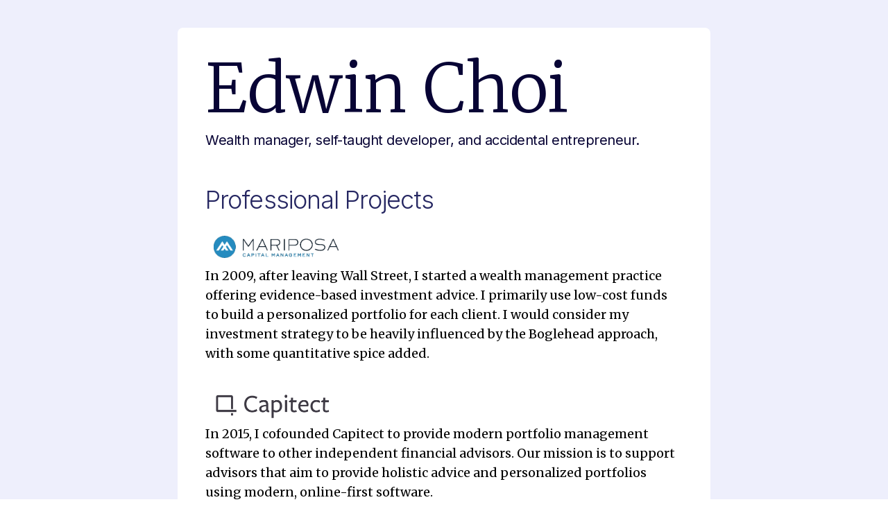

--- FILE ---
content_type: text/html
request_url: https://edwinmchoi.com/
body_size: 2102
content:
<!DOCTYPE html><html lang="en"><head><meta charSet="utf-8"/><meta name="viewport" content="width=device-width,initial-scale=1"/><title>Edwin Choi</title><link rel="apple-touch-icon" sizes="180x180" href="/apple-touch-icon.png"/><link rel="icon" type="image/png" sizes="32x32" href="/favicon-32x32.png"/><link rel="icon" type="image/png" sizes="16x16" href="/favicon-16x16.png"/><link rel="manifest" href="/site.webmanifest"/><link rel="preconnect" href="https://fonts.googleapis.com"/><link rel="preconnect" href="https://fonts.gstatic.com" crossorigin="true"/><link href="https://fonts.googleapis.com/css2?family=Inter:wght@300;400&amp;family=Merriweather:wght@300;400&amp;display=swap" rel="stylesheet"/><link rel="stylesheet" href="/build/_assets/tailwind-YXBGAWYC.css"/></head><body id="ec"><div class="bg-primary-100 md:py-10"><div class="container min-h-screen max-w-screen-md bg-white rounded-lg md:p-10"><main><h1>Edwin Choi</h1><h3>Wealth manager, self-taught developer, and accidental entrepreneur.</h3><h2>Professional Projects</h2><div><div><a href="http://www.mariposacap.com"><img class="max-h-14 p-3" src="/images/mariposa.png"/></a><p>In 2009, after leaving Wall Street, I started a wealth management practice offering evidence-based investment advice. I primarily use low-cost funds to build a personalized portfolio for each client. I would consider my investment strategy to be heavily influenced by the Boglehead approach, with some quantitative spice added.</p></div><div><a href="https://www.capitect.com"><img class="max-h-14" src="/images/capitect.png"/></a><p>In 2015, I cofounded Capitect to provide modern portfolio management software to other independent financial advisors. Our mission is to support advisors that aim to provide holistic advice and personalized portfolios using modern, online-first software.</p></div></div><h2>Side Projects</h2><div><div class="overflow-hidden"><a href="https://wealthbinder.app"><img class="max-h-32 -my-9 -mx-5" src="/images/wealthbinder.png"/></a><p>A simple way to track your net worth and spending without sharing your account passwords or adding up every Starbucks expense. Instead of duplicating the same spreadsheet for every client, I decided to build this as an excuse to learn<!-- --> <a href="https://react.dev/">React</a>,<!-- --> <a href="https://remix.run/">Remix</a>, and<!-- --> <a href="https://tailwindcss.com/">TailwindCSS</a>.</p></div><p>If there were more time in the day, this list would be so much longer.</p></div><h2>Let&#x27;s Connect</h2><div><div class="text-lg pb-1"><a href="https://www.threads.net/@edwinmchoi">@edwinmchoi</a></div><div class="text-lg pb-1"><a href="https://www.linkedin.com/in/edwinchoi/">LinkedIn</a></div><div class="text-lg pb-1"><a href="https://github.com/edwin177">Github</a></div></div></main></div></div><script>
          let STORAGE_KEY = "positions";
          if (!window.history.state || !window.history.state.key) {
            window.history.replaceState({ key: Math.random().toString(32).slice(2) }, null);
          }
          try {
            let positions = JSON.parse(sessionStorage.getItem(STORAGE_KEY) || '{}')
            let storedY = positions[window.history.state.key];
            if (typeof storedY === 'number') {
              window.scrollTo(0, storedY)
            }
          } catch(error) {
            console.error(error)
            sessionStorage.removeItem(STORAGE_KEY)
          }
        </script><link rel="modulepreload" href="/build/_shared/chunk-IVF3JAKL.js"/><link rel="modulepreload" href="/build/_shared/chunk-AKSB5QXU.js"/><link rel="modulepreload" href="/build/root-PRR3KNCX.js"/><link rel="modulepreload" href="/build/routes/index-545YFZIA.js"/><script>window.__remixContext = {'actionData':undefined,'appState':{'trackBoundaries':true,'trackCatchBoundaries':true,'catchBoundaryRouteId':null,'renderBoundaryRouteId':null,'loaderBoundaryRouteId':null,'error':undefined,'catch':undefined},'matches':[{'params':{},'pathname':'/','route':{'id':'root','parentId':undefined,'path':'','index':undefined,'caseSensitive':undefined,'module':'/build/root-PRR3KNCX.js','imports':undefined,'hasAction':false,'hasLoader':false,'hasCatchBoundary':false,'hasErrorBoundary':false}},{'params':{},'pathname':'/','route':{'id':'routes/index','parentId':'root','path':undefined,'index':true,'caseSensitive':undefined,'module':'/build/routes/index-545YFZIA.js','imports':undefined,'hasAction':false,'hasLoader':false,'hasCatchBoundary':false,'hasErrorBoundary':false}}],'routeData':{}};</script><script src="/build/manifest-B2CC5AF0.js"></script><script type="module">import * as route0 from "/build/root-PRR3KNCX.js";
import * as route1 from "/build/routes/index-545YFZIA.js";
window.__remixRouteModules = {"root":route0,"routes/index":route1};</script><script src="/build/entry.client-YYOZJOJL.js" type="module"></script><script defer src="https://static.cloudflareinsights.com/beacon.min.js/vcd15cbe7772f49c399c6a5babf22c1241717689176015" integrity="sha512-ZpsOmlRQV6y907TI0dKBHq9Md29nnaEIPlkf84rnaERnq6zvWvPUqr2ft8M1aS28oN72PdrCzSjY4U6VaAw1EQ==" data-cf-beacon='{"version":"2024.11.0","token":"85dee328ad13407ba37a9500795abce3","r":1,"server_timing":{"name":{"cfCacheStatus":true,"cfEdge":true,"cfExtPri":true,"cfL4":true,"cfOrigin":true,"cfSpeedBrain":true},"location_startswith":null}}' crossorigin="anonymous"></script>
</body></html>

--- FILE ---
content_type: text/css; charset=utf-8
request_url: https://edwinmchoi.com/build/_assets/tailwind-YXBGAWYC.css
body_size: 1485
content:
/*! tailwindcss v3.0.23 | MIT License | https://tailwindcss.com*/*,:after,:before{box-sizing:border-box;border:0 solid #e5e7eb}:after,:before{--tw-content:""}html{line-height:1.5;-webkit-text-size-adjust:100%;-moz-tab-size:4;-o-tab-size:4;tab-size:4;font-family:Inter,ui-sans-serif,system-ui,-apple-system,BlinkMacSystemFont,Segoe UI,Roboto,Helvetica Neue,Arial,Noto Sans,sans-serif,Apple Color Emoji,Segoe UI Emoji,Segoe UI Symbol,Noto Color Emoji}body{margin:0;line-height:inherit}hr{height:0;color:inherit;border-top-width:1px}abbr:where([title]){-webkit-text-decoration:underline dotted;text-decoration:underline dotted}h1,h2,h3,h4,h5,h6{font-size:inherit;font-weight:inherit}a{color:inherit;text-decoration:inherit}b,strong{font-weight:bolder}code,kbd,pre,samp{font-family:ui-monospace,SFMono-Regular,Menlo,Monaco,Consolas,Liberation Mono,Courier New,monospace;font-size:1em}small{font-size:80%}sub,sup{font-size:75%;line-height:0;position:relative;vertical-align:initial}sub{bottom:-.25em}sup{top:-.5em}table{text-indent:0;border-color:inherit;border-collapse:collapse}button,input,optgroup,select,textarea{font-family:inherit;font-size:100%;line-height:inherit;color:inherit;margin:0;padding:0}button,select{text-transform:none}[type=button],[type=reset],[type=submit],button{-webkit-appearance:button;background-color:initial;background-image:none}:-moz-focusring{outline:auto}:-moz-ui-invalid{box-shadow:none}progress{vertical-align:initial}::-webkit-inner-spin-button,::-webkit-outer-spin-button{height:auto}[type=search]{-webkit-appearance:textfield;outline-offset:-2px}::-webkit-search-decoration{-webkit-appearance:none}::-webkit-file-upload-button{-webkit-appearance:button;font:inherit}summary{display:list-item}blockquote,dd,dl,figure,h1,h2,h3,h4,h5,h6,hr,p,pre{margin:0}fieldset{margin:0}fieldset,legend{padding:0}menu,ol,ul{list-style:none;margin:0;padding:0}textarea{resize:vertical}input::-moz-placeholder,textarea::-moz-placeholder{opacity:1;color:#9ca3af}input:-ms-input-placeholder,textarea:-ms-input-placeholder{opacity:1;color:#9ca3af}input::placeholder,textarea::placeholder{opacity:1;color:#9ca3af}[role=button],button{cursor:pointer}:disabled{cursor:default}audio,canvas,embed,iframe,img,object,svg,video{display:block;vertical-align:middle}img,video{max-width:100%;height:auto}[hidden]{display:none}a{border-bottom-width:1px;--tw-border-opacity:1;border-color:rgb(102 103 171/var(--tw-border-opacity))}a:hover{--tw-text-opacity:1;color:rgb(102 103 171/var(--tw-text-opacity))}h1{padding-top:4rem;font-family:Merriweather,ui-serif,Georgia,Cambria,Times New Roman,Times,serif;font-size:6rem;line-height:1;font-weight:300;--tw-text-opacity:1;color:rgb(8 4 53/var(--tw-text-opacity))}@media (min-width:768px){h1{padding-top:0}}h2{padding-top:2.5rem;padding-bottom:1.25rem;font-size:2.25rem;line-height:2.5rem;font-weight:300;color:rgb(38 39 98/var(--tw-text-opacity))}h2,h3{letter-spacing:-.025em;--tw-text-opacity:1}h3{padding-top:.75rem;padding-bottom:.75rem;font-size:1.25rem;color:rgb(8 4 53/var(--tw-text-opacity))}h3,p{line-height:1.75rem}p{padding-bottom:2rem;font-family:Merriweather,ui-serif,Georgia,Cambria,Times New Roman,Times,serif;font-size:1.125rem}*,:after,:before{--tw-translate-x:0;--tw-translate-y:0;--tw-rotate:0;--tw-skew-x:0;--tw-skew-y:0;--tw-scale-x:1;--tw-scale-y:1;--tw-pan-x: ;--tw-pan-y: ;--tw-pinch-zoom: ;--tw-scroll-snap-strictness:proximity;--tw-ordinal: ;--tw-slashed-zero: ;--tw-numeric-figure: ;--tw-numeric-spacing: ;--tw-numeric-fraction: ;--tw-ring-inset: ;--tw-ring-offset-width:0px;--tw-ring-offset-color:#fff;--tw-ring-color:#3b82f680;--tw-ring-offset-shadow:0 0 #0000;--tw-ring-shadow:0 0 #0000;--tw-shadow:0 0 #0000;--tw-shadow-colored:0 0 #0000;--tw-blur: ;--tw-brightness: ;--tw-contrast: ;--tw-grayscale: ;--tw-hue-rotate: ;--tw-invert: ;--tw-saturate: ;--tw-sepia: ;--tw-drop-shadow: ;--tw-backdrop-blur: ;--tw-backdrop-brightness: ;--tw-backdrop-contrast: ;--tw-backdrop-grayscale: ;--tw-backdrop-hue-rotate: ;--tw-backdrop-invert: ;--tw-backdrop-opacity: ;--tw-backdrop-saturate: ;--tw-backdrop-sepia: }.container{width:100%;margin-right:auto;margin-left:auto;padding-right:1rem;padding-left:1rem}@media (min-width:640px){.container{max-width:640px}}@media (min-width:768px){.container{max-width:768px}}@media (min-width:1024px){.container{max-width:1024px}}@media (min-width:1280px){.container{max-width:1280px}}@media (min-width:1536px){.container{max-width:1536px}}#ec .-my-9{margin-top:-2.25rem;margin-bottom:-2.25rem}#ec .-mx-5{margin-left:-1.25rem;margin-right:-1.25rem}#ec .max-h-14{max-height:3.5rem}#ec .max-h-32{max-height:8rem}#ec .min-h-screen{min-height:100vh}#ec .max-w-screen-md{max-width:768px}#ec .overflow-hidden{overflow:hidden}#ec .rounded-lg{border-radius:.5rem}#ec .bg-primary-100{--tw-bg-opacity:1;background-color:rgb(238 239 252/var(--tw-bg-opacity))}#ec .bg-white{--tw-bg-opacity:1;background-color:rgb(255 255 255/var(--tw-bg-opacity))}#ec .p-3{padding:.75rem}#ec .pb-1{padding-bottom:.25rem}#ec .text-lg{font-size:1.125rem;line-height:1.75rem}@media (min-width:768px){#ec .md\:p-10{padding:2.5rem}#ec .md\:py-10{padding-top:2.5rem;padding-bottom:2.5rem}}

--- FILE ---
content_type: application/javascript
request_url: https://edwinmchoi.com/build/root-PRR3KNCX.js
body_size: 119
content:
import{a as i,b as o,c as r,d as a,e as n,g as d}from"/build/_shared/chunk-IVF3JAKL.js";import{e,f as t}from"/build/_shared/chunk-AKSB5QXU.js";t();t();var p="/build/_assets/tailwind-YXBGAWYC.css";var l=()=>({title:"Edwin Choi"});function c(){return[{rel:"apple-touch-icon",sizes:"180x180",href:"/apple-touch-icon.png"},{rel:"icon",type:"image/png",sizes:"32x32",href:"/favicon-32x32.png"},{rel:"icon",type:"image/png",sizes:"16x16",href:"/favicon-16x16.png"},{rel:"manifest",href:"/site.webmanifest"},{rel:"preconnect",href:"https://fonts.googleapis.com"},{rel:"preconnect",href:"https://fonts.gstatic.com",crossOrigin:"true"},{href:"https://fonts.googleapis.com/css2?family=Inter:wght@300;400&family=Merriweather:wght@300;400&display=swap",rel:"stylesheet"},{rel:"stylesheet",href:p}]}function s(){return e.createElement("html",{lang:"en"},e.createElement("head",null,e.createElement("meta",{charSet:"utf-8"}),e.createElement("meta",{name:"viewport",content:"width=device-width,initial-scale=1"}),e.createElement(r,null),e.createElement(o,null)),e.createElement("body",{id:"ec"},e.createElement("div",{className:"bg-primary-100 md:py-10"},e.createElement("div",{className:"container min-h-screen max-w-screen-md bg-white rounded-lg md:p-10"},e.createElement("main",null,e.createElement(i,null)))),e.createElement(d,null),e.createElement(a,null),e.createElement(n,null)))}export{s as default,c as links,l as meta};


--- FILE ---
content_type: application/javascript
request_url: https://edwinmchoi.com/build/manifest-B2CC5AF0.js
body_size: -220
content:
window.__remixManifest={"version":"b2cc5af0","entry":{"module":"/build/entry.client-YYOZJOJL.js","imports":["/build/_shared/chunk-IVF3JAKL.js","/build/_shared/chunk-AKSB5QXU.js"]},"routes":{"root":{"id":"root","path":"","module":"/build/root-PRR3KNCX.js","hasAction":false,"hasLoader":false,"hasCatchBoundary":false,"hasErrorBoundary":false},"routes/index":{"id":"routes/index","parentId":"root","index":true,"module":"/build/routes/index-545YFZIA.js","hasAction":false,"hasLoader":false,"hasCatchBoundary":false,"hasErrorBoundary":false}},"url":"/build/manifest-B2CC5AF0.js"};

--- FILE ---
content_type: application/javascript
request_url: https://edwinmchoi.com/build/_shared/chunk-AKSB5QXU.js
body_size: 2906
content:
var Q=Object.create;var g=Object.defineProperty;var W=Object.getOwnPropertyDescriptor;var Y=Object.getOwnPropertyNames;var X=Object.getPrototypeOf,Z=Object.prototype.hasOwnProperty;var ee=e=>g(e,"__esModule",{value:!0});var re=(e,r)=>()=>(e&&(r=e(e=0)),r);var j=(e,r)=>()=>(r||e((r={exports:{}}).exports,r),r.exports);var te=(e,r,t)=>{if(r&&typeof r=="object"||typeof r=="function")for(let n of Y(r))!Z.call(e,n)&&n!=="default"&&g(e,n,{get:()=>r[n],enumerable:!(t=W(r,n))||t.enumerable});return e},ne=e=>te(ee(g(e!=null?Q(X(e)):{},"default",e&&e.__esModule&&"default"in e?{get:()=>e.default,enumerable:!0}:{value:e,enumerable:!0})),e);var b=j((ve,P)=>{y();"use strict";var w=Object.getOwnPropertySymbols,oe=Object.prototype.hasOwnProperty,ue=Object.prototype.propertyIsEnumerable;function ie(e){if(e==null)throw new TypeError("Object.assign cannot be called with null or undefined");return Object(e)}function ce(){try{if(!Object.assign)return!1;var e=new String("abc");if(e[5]="de",Object.getOwnPropertyNames(e)[0]==="5")return!1;for(var r={},t=0;t<10;t++)r["_"+String.fromCharCode(t)]=t;var n=Object.getOwnPropertyNames(r).map(function(i){return r[i]});if(n.join("")!=="0123456789")return!1;var o={};return"abcdefghijklmnopqrst".split("").forEach(function(i){o[i]=i}),Object.keys(Object.assign({},o)).join("")==="abcdefghijklmnopqrst"}catch{return!1}}P.exports=ce()?Object.assign:function(e,r){for(var t,n=ie(e),o,i=1;i<arguments.length;i++){t=Object(arguments[i]);for(var f in t)oe.call(t,f)&&(n[f]=t[f]);if(w){o=w(t);for(var c=0;c<o.length;c++)ue.call(t,o[c])&&(n[o[c]]=t[o[c]])}}return n}});var G=j(u=>{y();"use strict";var S=b(),v=60103,x=60106;u.Fragment=60107;u.StrictMode=60108;u.Profiler=60114;var q=60109,A=60110,I=60112;u.Suspense=60113;var N=60115,U=60116;typeof Symbol=="function"&&Symbol.for&&(l=Symbol.for,v=l("react.element"),x=l("react.portal"),u.Fragment=l("react.fragment"),u.StrictMode=l("react.strict_mode"),u.Profiler=l("react.profiler"),q=l("react.provider"),A=l("react.context"),I=l("react.forward_ref"),u.Suspense=l("react.suspense"),N=l("react.memo"),U=l("react.lazy"));var l,F=typeof Symbol=="function"&&Symbol.iterator;function fe(e){return e===null||typeof e!="object"?null:(e=F&&e[F]||e["@@iterator"],typeof e=="function"?e:null)}function h(e){for(var r="https://reactjs.org/docs/error-decoder.html?invariant="+e,t=1;t<arguments.length;t++)r+="&args[]="+encodeURIComponent(arguments[t]);return"Minified React error #"+e+"; visit "+r+" for the full message or use the non-minified dev environment for full errors and additional helpful warnings."}var M={isMounted:function(){return!1},enqueueForceUpdate:function(){},enqueueReplaceState:function(){},enqueueSetState:function(){}},D={};function d(e,r,t){this.props=e,this.context=r,this.refs=D,this.updater=t||M}d.prototype.isReactComponent={};d.prototype.setState=function(e,r){if(typeof e!="object"&&typeof e!="function"&&e!=null)throw Error(h(85));this.updater.enqueueSetState(this,e,r,"setState")};d.prototype.forceUpdate=function(e){this.updater.enqueueForceUpdate(this,e,"forceUpdate")};function L(){}L.prototype=d.prototype;function E(e,r,t){this.props=e,this.context=r,this.refs=D,this.updater=t||M}var k=E.prototype=new L;k.constructor=E;S(k,d.prototype);k.isPureReactComponent=!0;var C={current:null},T=Object.prototype.hasOwnProperty,V={key:!0,ref:!0,__self:!0,__source:!0};function B(e,r,t){var n,o={},i=null,f=null;if(r!=null)for(n in r.ref!==void 0&&(f=r.ref),r.key!==void 0&&(i=""+r.key),r)T.call(r,n)&&!V.hasOwnProperty(n)&&(o[n]=r[n]);var c=arguments.length-2;if(c===1)o.children=t;else if(1<c){for(var s=Array(c),a=0;a<c;a++)s[a]=arguments[a+2];o.children=s}if(e&&e.defaultProps)for(n in c=e.defaultProps,c)o[n]===void 0&&(o[n]=c[n]);return{$$typeof:v,type:e,key:i,ref:f,props:o,_owner:C.current}}function se(e,r){return{$$typeof:v,type:e.type,key:r,ref:e.ref,props:e.props,_owner:e._owner}}function $(e){return typeof e=="object"&&e!==null&&e.$$typeof===v}function le(e){var r={"=":"=0",":":"=2"};return"$"+e.replace(/[=:]/g,function(t){return r[t]})}var z=/\/+/g;function R(e,r){return typeof e=="object"&&e!==null&&e.key!=null?le(""+e.key):r.toString(36)}function m(e,r,t,n,o){var i=typeof e;(i==="undefined"||i==="boolean")&&(e=null);var f=!1;if(e===null)f=!0;else switch(i){case"string":case"number":f=!0;break;case"object":switch(e.$$typeof){case v:case x:f=!0}}if(f)return f=e,o=o(f),e=n===""?"."+R(f,0):n,Array.isArray(o)?(t="",e!=null&&(t=e.replace(z,"$&/")+"/"),m(o,r,t,"",function(a){return a})):o!=null&&($(o)&&(o=se(o,t+(!o.key||f&&f.key===o.key?"":(""+o.key).replace(z,"$&/")+"/")+e)),r.push(o)),1;if(f=0,n=n===""?".":n+":",Array.isArray(e))for(var c=0;c<e.length;c++){i=e[c];var s=n+R(i,c);f+=m(i,r,t,s,o)}else if(s=fe(e),typeof s=="function")for(e=s.call(e),c=0;!(i=e.next()).done;)i=i.value,s=n+R(i,c++),f+=m(i,r,t,s,o);else if(i==="object")throw r=""+e,Error(h(31,r==="[object Object]"?"object with keys {"+Object.keys(e).join(", ")+"}":r));return f}function _(e,r,t){if(e==null)return e;var n=[],o=0;return m(e,n,"","",function(i){return r.call(t,i,o++)}),n}function ae(e){if(e._status===-1){var r=e._result;r=r(),e._status=0,e._result=r,r.then(function(t){e._status===0&&(t=t.default,e._status=1,e._result=t)},function(t){e._status===0&&(e._status=2,e._result=t)})}if(e._status===1)return e._result;throw e._result}var H={current:null};function p(){var e=H.current;if(e===null)throw Error(h(321));return e}var pe={ReactCurrentDispatcher:H,ReactCurrentBatchConfig:{transition:0},ReactCurrentOwner:C,IsSomeRendererActing:{current:!1},assign:S};u.Children={map:_,forEach:function(e,r,t){_(e,function(){r.apply(this,arguments)},t)},count:function(e){var r=0;return _(e,function(){r++}),r},toArray:function(e){return _(e,function(r){return r})||[]},only:function(e){if(!$(e))throw Error(h(143));return e}};u.Component=d;u.PureComponent=E;u.__SECRET_INTERNALS_DO_NOT_USE_OR_YOU_WILL_BE_FIRED=pe;u.cloneElement=function(e,r,t){if(e==null)throw Error(h(267,e));var n=S({},e.props),o=e.key,i=e.ref,f=e._owner;if(r!=null){if(r.ref!==void 0&&(i=r.ref,f=C.current),r.key!==void 0&&(o=""+r.key),e.type&&e.type.defaultProps)var c=e.type.defaultProps;for(s in r)T.call(r,s)&&!V.hasOwnProperty(s)&&(n[s]=r[s]===void 0&&c!==void 0?c[s]:r[s])}var s=arguments.length-2;if(s===1)n.children=t;else if(1<s){c=Array(s);for(var a=0;a<s;a++)c[a]=arguments[a+2];n.children=c}return{$$typeof:v,type:e.type,key:o,ref:i,props:n,_owner:f}};u.createContext=function(e,r){return r===void 0&&(r=null),e={$$typeof:A,_calculateChangedBits:r,_currentValue:e,_currentValue2:e,_threadCount:0,Provider:null,Consumer:null},e.Provider={$$typeof:q,_context:e},e.Consumer=e};u.createElement=B;u.createFactory=function(e){var r=B.bind(null,e);return r.type=e,r};u.createRef=function(){return{current:null}};u.forwardRef=function(e){return{$$typeof:I,render:e}};u.isValidElement=$;u.lazy=function(e){return{$$typeof:U,_payload:{_status:-1,_result:e},_init:ae}};u.memo=function(e,r){return{$$typeof:N,type:e,compare:r===void 0?null:r}};u.useCallback=function(e,r){return p().useCallback(e,r)};u.useContext=function(e,r){return p().useContext(e,r)};u.useDebugValue=function(){};u.useEffect=function(e,r){return p().useEffect(e,r)};u.useImperativeHandle=function(e,r,t){return p().useImperativeHandle(e,r,t)};u.useLayoutEffect=function(e,r){return p().useLayoutEffect(e,r)};u.useMemo=function(e,r){return p().useMemo(e,r)};u.useReducer=function(e,r,t){return p().useReducer(e,r,t)};u.useRef=function(e){return p().useRef(e)};u.useState=function(e){return p().useState(e)};u.version="17.0.2"});var K=j((he,J)=>{y();"use strict";J.exports=G()});var O,y=re(()=>{O=ne(K())});export{j as a,ne as b,b as c,K as d,O as e,y as f};
/*
object-assign
(c) Sindre Sorhus
@license MIT
*/
/** @license React v17.0.2
 * react.production.min.js
 *
 * Copyright (c) Facebook, Inc. and its affiliates.
 *
 * This source code is licensed under the MIT license found in the
 * LICENSE file in the root directory of this source tree.
 */


--- FILE ---
content_type: application/javascript
request_url: https://edwinmchoi.com/build/_shared/chunk-IVF3JAKL.js
body_size: 11673
content:
import{b as G,d as X,f as y}from"/build/_shared/chunk-AKSB5QXU.js";y();y();y();function ae(){return ae=Object.assign||function(e){for(var t=1;t<arguments.length;t++){var n=arguments[t];for(var r in n)Object.prototype.hasOwnProperty.call(n,r)&&(e[r]=n[r])}return e},ae.apply(this,arguments)}var $,Ie=$||($={});Ie.Pop="POP";Ie.Push="PUSH";Ie.Replace="REPLACE";var rt=function(e){return e};function at(e){e.preventDefault(),e.returnValue=""}function ot(){var e=[];return{get length(){return e.length},push:function(t){return e.push(t),function(){e=e.filter(function(n){return n!==t})}},call:function(t){e.forEach(function(n){return n&&n(t)})}}}function un(){return Math.random().toString(36).substr(2,8)}function cn(e){var t=e.pathname;t=t===void 0?"/":t;var n=e.search;return n=n===void 0?"":n,e=e.hash,e=e===void 0?"":e,n&&n!=="?"&&(t+=n.charAt(0)==="?"?n:"?"+n),e&&e!=="#"&&(t+=e.charAt(0)==="#"?e:"#"+e),t}function Q(e){var t={};if(e){var n=e.indexOf("#");0<=n&&(t.hash=e.substr(n),e=e.substr(0,n)),n=e.indexOf("?"),0<=n&&(t.search=e.substr(n),e=e.substr(0,n)),e&&(t.pathname=e)}return t}function it(e){function t(){var R=s.location,P=l.state||{};return[P.idx,rt({pathname:R.pathname,search:R.search,hash:R.hash,state:P.usr||null,key:P.key||"default"})]}function n(R){return typeof R=="string"?R:cn(R)}function r(R,P){return P===void 0&&(P=null),rt(ae({pathname:E.pathname,hash:"",search:""},typeof R=="string"?Q(R):R,{state:P,key:un()}))}function a(R){g=R,R=t(),m=R[0],E=R[1],S.call({action:g,location:E})}function o(R,P){function F(){o(R,P)}var T=$.Push,k=r(R,P);if(!D.length||(D.call({action:T,location:k,retry:F}),!1)){var H=[{usr:k.state,key:k.key,idx:m+1},n(k)];k=H[0],H=H[1];try{l.pushState(k,"",H)}catch{s.location.assign(H)}a(T)}}function i(R,P){function F(){i(R,P)}var T=$.Replace,k=r(R,P);D.length&&(D.call({action:T,location:k,retry:F}),1)||(k=[{usr:k.state,key:k.key,idx:m},n(k)],l.replaceState(k[0],"",k[1]),a(T))}function c(R){l.go(R)}e===void 0&&(e={}),e=e.window;var s=e===void 0?document.defaultView:e,l=s.history,h=null;s.addEventListener("popstate",function(){if(h)D.call(h),h=null;else{var R=$.Pop,P=t(),F=P[0];if(P=P[1],D.length){if(F!=null){var T=m-F;T&&(h={action:R,location:P,retry:function(){c(-1*T)}},c(T))}}else a(R)}});var g=$.Pop;e=t();var m=e[0],E=e[1],S=ot(),D=ot();return m==null&&(m=0,l.replaceState(ae({},l.state,{idx:m}),"")),{get action(){return g},get location(){return E},createHref:n,push:o,replace:i,go:c,back:function(){c(-1)},forward:function(){c(1)},listen:function(R){return S.push(R)},block:function(R){var P=D.push(R);return D.length===1&&s.addEventListener("beforeunload",at),function(){P(),D.length||s.removeEventListener("beforeunload",at)}}}}var Y=G(X());y();y();function I(){return I=Object.assign||function(e){for(var t=1;t<arguments.length;t++){var n=arguments[t];for(var r in n)Object.prototype.hasOwnProperty.call(n,r)&&(e[r]=n[r])}return e},I.apply(this,arguments)}var p=G(X());y();var Z=G(X());y();var N=G(X());function oe(e,t){if(!e)throw new Error(t)}var st=(0,N.createContext)(null),ge=(0,N.createContext)(null),ve=(0,N.createContext)({outlet:null,matches:[]});function Re(e){return Ee(e.context)}function Ae(e){let{basename:t="/",children:n=null,location:r,navigationType:a=$.Pop,navigator:o,static:i=!1}=e;we()&&oe(!1);let c=Nn(t),s=(0,N.useMemo)(()=>({basename:c,navigator:o,static:i}),[c,o,i]);typeof r=="string"&&(r=Q(r));let{pathname:l="/",search:h="",hash:g="",state:m=null,key:E="default"}=r,S=(0,N.useMemo)(()=>{let D=dt(l,c);return D==null?null:{pathname:D,search:h,hash:g,state:m,key:E}},[c,l,h,g,m,E]);return S==null?null:(0,N.createElement)(st.Provider,{value:s},(0,N.createElement)(ge.Provider,{children:n,value:{location:S,navigationType:a}}))}function we(){return(0,N.useContext)(ge)!=null}function U(){return we()||oe(!1),(0,N.useContext)(ge).location}var dn=(0,N.createContext)(null);function Ee(e){let t=(0,N.useContext)(ve).outlet;return t&&(0,N.createElement)(dn.Provider,{value:e},t)}function Fe(e,t){we()||oe(!1);let{matches:n}=(0,N.useContext)(ve),r=n[n.length-1],a=r?r.params:{},o=r?r.pathname:"/",i=r?r.pathnameBase:"/",c=r&&r.route,s=U(),l;if(t){var h;let S=typeof t=="string"?Q(t):t;i==="/"||((h=S.pathname)==null?void 0:h.startsWith(i))||oe(!1),l=S}else l=s;let g=l.pathname||"/",m=i==="/"?g:g.slice(i.length)||"/",E=Se(e,{pathname:m});return Sn(E&&E.map(S=>Object.assign({},S,{params:Object.assign({},a,S.params),pathname:ie([i,S.pathname]),pathnameBase:S.pathnameBase==="/"?i:ie([i,S.pathnameBase])})),n)}function Se(e,t,n){n===void 0&&(n="/");let r=typeof t=="string"?Q(t):t,a=dt(r.pathname||"/",n);if(a==null)return null;let o=lt(e);fn(o);let i=null;for(let c=0;i==null&&c<o.length;++c)i=En(o[c],a);return i}function lt(e,t,n,r){return t===void 0&&(t=[]),n===void 0&&(n=[]),r===void 0&&(r=""),e.forEach((a,o)=>{let i={relativePath:a.path||"",caseSensitive:a.caseSensitive===!0,childrenIndex:o,route:a};i.relativePath.startsWith("/")&&(i.relativePath.startsWith(r)||oe(!1),i.relativePath=i.relativePath.slice(r.length));let c=ie([r,i.relativePath]),s=n.concat(i);a.children&&a.children.length>0&&(a.index===!0&&oe(!1),lt(a.children,t,s,c)),!(a.path==null&&!a.index)&&t.push({path:c,score:Rn(c,a.index),routesMeta:s})}),t}function fn(e){e.sort((t,n)=>t.score!==n.score?n.score-t.score:wn(t.routesMeta.map(r=>r.childrenIndex),n.routesMeta.map(r=>r.childrenIndex)))}var hn=/^:\w+$/,pn=3,mn=2,yn=1,gn=10,vn=-2,ut=e=>e==="*";function Rn(e,t){let n=e.split("/"),r=n.length;return n.some(ut)&&(r+=vn),t&&(r+=mn),n.filter(a=>!ut(a)).reduce((a,o)=>a+(hn.test(o)?pn:o===""?yn:gn),r)}function wn(e,t){return e.length===t.length&&e.slice(0,-1).every((r,a)=>r===t[a])?e[e.length-1]-t[t.length-1]:0}function En(e,t){let{routesMeta:n}=e,r={},a="/",o=[];for(let i=0;i<n.length;++i){let c=n[i],s=i===n.length-1,l=a==="/"?t:t.slice(a.length)||"/",h=ct({path:c.relativePath,caseSensitive:c.caseSensitive,end:s},l);if(!h)return null;Object.assign(r,h.params);let g=c.route;o.push({params:r,pathname:ie([a,h.pathname]),pathnameBase:ie([a,h.pathnameBase]),route:g}),h.pathnameBase!=="/"&&(a=ie([a,h.pathnameBase]))}return o}function Sn(e,t){return t===void 0&&(t=[]),e==null?null:e.reduceRight((n,r,a)=>(0,N.createElement)(ve.Provider,{children:r.route.element!==void 0?r.route.element:(0,N.createElement)(Re,null),value:{outlet:n,matches:t.concat(e.slice(0,a+1))}}),null)}function ct(e,t){typeof e=="string"&&(e={path:e,caseSensitive:!1,end:!0});let[n,r]=xn(e.path,e.caseSensitive,e.end),a=t.match(n);if(!a)return null;let o=a[0],i=o.replace(/(.)\/+$/,"$1"),c=a.slice(1);return{params:r.reduce((l,h,g)=>{if(h==="*"){let m=c[g]||"";i=o.slice(0,o.length-m.length).replace(/(.)\/+$/,"$1")}return l[h]=bn(c[g]||"",h),l},{}),pathname:o,pathnameBase:i,pattern:e}}function xn(e,t,n){t===void 0&&(t=!1),n===void 0&&(n=!0);let r=[],a="^"+e.replace(/\/*\*?$/,"").replace(/^\/*/,"/").replace(/[\\.*+^$?{}|()[\]]/g,"\\$&").replace(/:(\w+)/g,(i,c)=>(r.push(c),"([^\\/]+)"));return e.endsWith("*")?(r.push("*"),a+=e==="*"||e==="/*"?"(.*)$":"(?:\\/(.+)|\\/*)$"):a+=n?"\\/*$":"(?:\\b|\\/|$)",[new RegExp(a,t?void 0:"i"),r]}function bn(e,t){try{return decodeURIComponent(e)}catch{return e}}function dt(e,t){if(t==="/")return e;if(!e.toLowerCase().startsWith(t.toLowerCase()))return null;let n=e.charAt(t.length);return n&&n!=="/"?null:e.slice(t.length)||"/"}var ie=e=>e.join("/").replace(/\/\/+/g,"/"),Nn=e=>e.replace(/\/+$/,"").replace(/^\/*/,"/");y();var b=G(X());var xe=class extends b.default.Component{constructor(t){super(t);this.state={error:t.error||null,location:t.location}}static getDerivedStateFromError(t){return{error:t}}static getDerivedStateFromProps(t,n){return n.location!==t.location?{error:t.error||null,location:t.location}:{error:t.error||n.error,location:n.location}}render(){return this.state.error?b.default.createElement(this.props.component,{error:this.state.error}):this.props.children}};function mt({error:e}){return console.error(e),b.default.createElement("html",{lang:"en"},b.default.createElement("head",null,b.default.createElement("meta",{charSet:"utf-8"}),b.default.createElement("meta",{name:"viewport",content:"width=device-width,initial-scale=1,viewport-fit=cover"}),b.default.createElement("title",null,"Application Error!")),b.default.createElement("body",null,b.default.createElement("main",{style:{fontFamily:"system-ui, sans-serif",padding:"2rem"}},b.default.createElement("h1",{style:{fontSize:"24px"}},"Application Error"),b.default.createElement("pre",{style:{padding:"2rem",background:"hsla(10, 50%, 50%, 0.1)",color:"red",overflow:"auto"}},e.stack)),b.default.createElement("script",{dangerouslySetInnerHTML:{__html:`
              console.log(
                "\u{1F4BF} Hey developer\u{1F44B}. You can provide a way better UX than this when your app throws errors. Check out https://remix.run/guides/errors for more information."
              );
            `}})))}var yt=b.default.createContext(void 0);function gt(){return(0,b.useContext)(yt)}function $e({catch:e,component:t,children:n}){return e?b.default.createElement(yt.Provider,{value:e},b.default.createElement(t,null)):b.default.createElement(b.default.Fragment,null,n)}function vt(){let e=gt();return b.default.createElement("html",{lang:"en"},b.default.createElement("head",null,b.default.createElement("meta",{charSet:"utf-8"}),b.default.createElement("meta",{name:"viewport",content:"width=device-width,initial-scale=1,viewport-fit=cover"}),b.default.createElement("title",null,"Unhandled Thrown Response!")),b.default.createElement("body",null,b.default.createElement("h1",{style:{fontFamily:"system-ui, sans-serif",padding:"2rem"}},e.status," ",e.statusText),b.default.createElement("script",{dangerouslySetInnerHTML:{__html:`
              console.log(
                "\u{1F4BF} Hey developer\u{1F44B}. You can provide a way better UX than this when your app throws 404s (and other responses). Check out https://remix.run/guides/not-found for more information."
              );
            `}})))}y();function B(e,t){if(e===!1||e===null||typeof e=="undefined")throw new Error(t)}y();y();async function be(e,t){if(e.id in t)return t[e.id];try{let n=await import(e.module);return t[e.id]=n,n}catch{return window.location.reload(),new Promise(()=>{})}}function Rt(e,t,n){let r=e.map(o=>{var i;let c=t[o.route.id];return((i=c.links)===null||i===void 0?void 0:i.call(c))||[]}).flat(1),a=Cn(e,n);return kn(r,a)}async function wt(e){if(!e.links)return;let t=e.links();if(!t)return;let n=[];for(let a of t)!Ne(a)&&a.rel==="stylesheet"&&n.push({...a,rel:"preload",as:"style"});let r=n.filter(a=>!a.media||window.matchMedia(a.media).matches);await Promise.all(r.map(Pn))}async function Pn(e){return new Promise(t=>{let n=document.createElement("link");Object.assign(n,e);function r(){document.head.contains(n)&&document.head.removeChild(n)}n.onload=()=>{r(),t()},n.onerror=()=>{r(),t()},document.head.appendChild(n)})}function Ne(e){return e!=null&&typeof e.page=="string"}function Ln(e){return e!=null&&typeof e.rel=="string"&&typeof e.href=="string"}async function Et(e,t){return(await Promise.all(e.map(async r=>{let a=await be(r.route,t);return a.links?a.links():[]}))).flat(1).filter(Ln).filter(r=>r.rel==="stylesheet"||r.rel==="preload").map(({rel:r,...a})=>r==="preload"?{rel:"prefetch",...a}:{rel:"prefetch",as:"style",...a})}function Ue(e,t,n,r,a){let o=bt(e),i=(l,h)=>n[h]?l.route.id!==n[h].route.id:!0,c=(l,h)=>{var g;return n[h].pathname!==l.pathname||((g=n[h].route.path)===null||g===void 0?void 0:g.endsWith("*"))&&n[h].params["*"]!==l.params["*"]};return a==="data"&&r.search!==o.search?t.filter((l,h)=>l.route.hasLoader?i(l,h)||c(l,h)?!0:l.route.shouldReload?l.route.shouldReload({params:l.params,prevUrl:new URL(r.pathname+r.search+r.hash,window.origin),url:new URL(e,window.origin)}):!0:!1):t.filter((l,h)=>l.route.hasLoader&&(i(l,h)||c(l,h)))}function St(e,t,n){let r=bt(e);return We(t.filter(a=>n.routes[a.route.id].hasLoader).map(a=>{let{pathname:o,search:i}=r,c=new URLSearchParams(i);return c.set("_data",a.route.id),`${o}?${c}`}))}function xt(e,t){return We(e.map(n=>{let r=t.routes[n.route.id],a=[r.module];return r.imports&&(a=a.concat(r.imports)),a}).flat(1))}function Cn(e,t){return We(e.map(n=>{let r=t.routes[n.route.id],a=[r.module];return r.imports&&(a=a.concat(r.imports)),a}).flat(1))}function We(e){return[...new Set(e)]}function kn(e,t){let n=new Set,r=new Set(t);return e.reduce((a,o)=>{if(!Ne(o)&&o.as==="script"&&o.href&&r.has(o.href))return a;let c=JSON.stringify(o);return n.has(c)||(n.add(c),a.push(o)),a},[])}function bt(e){let t=Q(e);return t.search===void 0&&(t.search=""),t}y();function Je(e){return{__html:e}}y();var Bt=G(X());y();function Ye(e){return e instanceof Response&&e.headers.get("X-Remix-Catch")!=null}function Dn(e){return e instanceof Response&&e.headers.get("X-Remix-Error")!=null}function Nt(e){return e instanceof Response&&e.headers.get("X-Remix-Redirect")!=null}async function Ke(e,t,n,r){e.searchParams.set("_data",t);let a=r?Mn(r,n):{credentials:"same-origin",signal:n},o=await fetch(e.href,a);if(Dn(o)){let i=await o.json(),c=new Error(i.message);return c.stack=i.stack,c}return o}async function ce(e){let t=e.headers.get("Content-Type");return t&&/\bapplication\/json\b/.test(t)?e.json():e.text()}function Mn(e,t){let{encType:n,method:r,formData:a}=e,o,i=a;if(n==="application/x-www-form-urlencoded"){i=new URLSearchParams;for(let[c,s]of a)B(typeof s=="string",'File inputs are not supported with encType "application/x-www-form-urlencoded", please use "multipart/form-data" instead.'),i.append(c,s);o={"Content-Type":n}}return{method:r,body:i,signal:t,credentials:"same-origin",headers:o}}y();y();function ee(e,t){let n=Se(e,t);return n?n.map(r=>({params:r.params,pathname:r.pathname,route:r.route})):null}var de=class{constructor(t,n,r){this.status=t,this.statusText=n,this.data=r}};function Pt(e){return["POST","PUT","PATCH","DELETE"].includes(e.method)}function Lt(e){return e.method==="GET"}function Pe(e){return Boolean(e.state)&&e.state.isRedirect}function On(e){return Pe(e)&&e.state.type==="loader"}function Bn(e){return Pe(e)&&e.state.type==="action"}function _n(e){return Pe(e)&&e.state.type==="fetchAction"}function Tn(e){return Pe(e)&&e.state.type==="loaderSubmission"}var Le=class{constructor(t){this.location=typeof t=="string"?t:t.pathname+t.search}},te={state:"idle",submission:void 0,location:void 0,type:"idle"},In={state:"idle",type:"init",data:void 0,submission:void 0};function Ct(e){let{routes:t}=e,n,r=new Map,a=0,o=-1,i=new Map,c=ee(t,e.location);c||(c=[{params:{},pathname:"",route:t[0]}]);let s={location:e.location,loaderData:e.loaderData||{},actionData:e.actionData,catch:e.catch,error:e.error,catchBoundaryId:e.catchBoundaryId||null,errorBoundaryId:e.errorBoundaryId||null,matches:c,nextMatches:void 0,transition:te,fetchers:new Map};function l(u){s=Object.assign({},s,u),e.onChange(s)}function h(){return s}function g(u){return s.fetchers.get(u)||In}function m(u){r.has(u)&&_e(u),i.delete(u),s.fetchers.delete(u)}async function E(u){switch(u.type){case"navigation":{let{action:d,location:f,submission:v}=u,w=ee(t,f);w?!v&&rn(f)?await Qt(f,w):d===$.Pop?await et(f,w):v&&Pt(v)?await ye(f,v,w):v&&Lt(v)?await Xt(f,v,w):Bn(f)?await nn(f,w):Tn(f)?await en(f,w):On(f)?await Zt(f,w):_n(f)?await tn(f,w):await et(f,w):(w=[{params:{},pathname:"",route:t[0]}],await me(f,w)),o=-1;break}case"fetcher":{let{key:d,submission:f,href:v}=u,w=ee(t,v);B(w,"No matches found");let L=w.slice(-1)[0];r.has(d)&&_e(d),f&&Pt(f)?await D(d,f,L):f&&Lt(f)?await T(v,d,f,L):await k(v,d,L);break}default:throw new Error(`Unknown data event type: ${u.type}`)}}function S(){V();for(let[,u]of r)u.abort()}async function D(u,d,f){let v=s.fetchers.get(u),w={state:"submitting",type:"actionSubmission",submission:d,data:(v==null?void 0:v.data)||void 0};s.fetchers.set(u,w),l({fetchers:new Map(s.fetchers)});let L=new AbortController;r.set(u,L);let x=await Dt(d,f,L.signal);if(L.signal.aborted)return;if(fe(x)){let z={isRedirect:!0,type:"fetchAction"};e.onRedirect(x.value.location,z);let ln={state:"idle",type:"done",data:x.value,submission:void 0};s.fetchers.set(u,ln),l({fetchers:new Map(s.fetchers)});return}if(A(f,u,x)||await H(f,u,x))return;let M={state:"loading",type:"actionReload",data:x.value,submission:d};s.fetchers.set(u,M),l({fetchers:new Map(s.fetchers)});let O=De(x)?x:void 0,j=he(x)?x:void 0,le=++a;i.set(u,le);let ue=s.nextMatches||s.matches,Te=ne(s.transition.location||s.location),q=await kt(s,se(Te),ue,L.signal,O,j,d,f.route.id,M);if(L.signal.aborted)return;i.delete(u),r.delete(u);let re=Mt(q);if(re){let z={isRedirect:!0,type:"loader"};e.onRedirect(re.location,z);return}let[J,tt]=Ot(q,s.matches,O),[an,on]=await ze(q,s.matches,j),sn={state:"idle",type:"done",data:x.value,submission:void 0};s.fetchers.set(u,sn);let nt=F(le);if(nt&&P(nt),R(le)){let{transition:z}=s;B(z.state==="loading","Expected loading transition"),l({location:z.location,matches:s.nextMatches,error:J,errorBoundaryId:tt,catch:an,catchBoundaryId:on,loaderData:Ge(s,q,ue),actionData:z.type==="actionReload"?s.actionData:void 0,transition:te,fetchers:new Map(s.fetchers)})}else l({fetchers:new Map(s.fetchers),error:J,errorBoundaryId:tt,loaderData:Ge(s,q,ue)})}function R(u){return s.transition.state==="loading"&&o<u?(V(),!0):!1}function P(u){for(let d of u){let f=g(d),v={state:"idle",type:"done",data:f.data,submission:void 0};s.fetchers.set(d,v)}}function F(u){let d=[];for(let[f,v]of i)if(v<u){let w=s.fetchers.get(f);B(w,`Expected fetcher: ${f}`),w.state==="loading"&&(_e(f),i.delete(f),d.push(f))}return d.length?d:!1}async function T(u,d,f,v){let w=s.fetchers.get(d),L={state:"submitting",type:"loaderSubmission",submission:f,data:(w==null?void 0:w.data)||void 0};s.fetchers.set(d,L),l({fetchers:new Map(s.fetchers)});let x=new AbortController;r.set(d,x);let M=await qe(v,se(u),x.signal);if(r.delete(d),x.signal.aborted)return;if(fe(M)){let j={isRedirect:!0,type:"loader"};e.onRedirect(M.value.location,j);return}if(A(v,d,M)||await H(v,d,M))return;let O={state:"idle",type:"done",data:M.value,submission:void 0};s.fetchers.set(d,O),l({fetchers:new Map(s.fetchers)})}async function k(u,d,f){if(typeof AbortController=="undefined")throw new Error("handleLoaderFetch was called during the server render, but it shouldn't be. You are likely calling useFetcher.load() in the body of your component. Try moving it to a useEffect or a callback.");let v=s.fetchers.get(d),w={state:"loading",type:"normalLoad",submission:void 0,data:(v==null?void 0:v.data)||void 0};s.fetchers.set(d,w),l({fetchers:new Map(s.fetchers)});let L=new AbortController;r.set(d,L);let x=await qe(f,se(u),L.signal);if(L.signal.aborted)return;if(r.delete(d),fe(x)){let O={isRedirect:!0,type:"loader"};e.onRedirect(x.value.location,O);return}if(A(f,d,x)||await H(f,d,x))return;let M={state:"idle",type:"done",data:x.value,submission:void 0};s.fetchers.set(d,M),l({fetchers:new Map(s.fetchers)})}async function H(u,d,f){if(he(f)){let v=Ce(u,s.matches);return s.fetchers.delete(d),l({transition:te,fetchers:new Map(s.fetchers),catch:{data:f.value.data,status:f.value.status,statusText:f.value.statusText},catchBoundaryId:v}),!0}return!1}function A(u,d,f){if(De(f)){let v=ke(u,s.matches);return s.fetchers.delete(d),l({fetchers:new Map(s.fetchers),error:f.value,errorBoundaryId:v}),!0}return!1}async function me(u,d){V(),l({transition:{state:"loading",type:"normalLoad",submission:void 0,location:u},nextMatches:d}),await Promise.resolve();let v=Ce(d[0],d);l({location:u,matches:d,catch:{data:null,status:404,statusText:"Not Found"},catchBoundaryId:v,transition:te})}async function ye(u,d,f){V(),l({transition:{state:"submitting",type:"actionSubmission",submission:d,location:u},nextMatches:f});let w=new AbortController;n=w,!An(d.action)&&f[f.length-1].route.id.endsWith("/index")&&(f=f.slice(0,-1));let L=f.slice(-1)[0],x=await Dt(d,L,w.signal);if(w.signal.aborted)return;if(fe(x)){let O={isRedirect:!0,type:"action"};e.onRedirect(x.value.location,O);return}if(he(x)){let[O,j]=await ze([x],f,x);l({transition:te,catch:O,catchBoundaryId:j});return}l({transition:{state:"loading",type:"actionReload",submission:d,location:u},actionData:{[L.route.id]:x.value}}),await K(u,f,d,L.route.id,x)}async function Xt(u,d,f){V(),l({transition:{state:"submitting",type:"loaderSubmission",submission:d,location:u},nextMatches:f}),await K(u,f,d)}async function Qt(u,d){V(),l({transition:{state:"loading",type:"normalLoad",submission:void 0,location:u},nextMatches:d}),await Promise.resolve(),l({location:u,matches:d,transition:te})}async function et(u,d){V(),l({transition:{state:"loading",type:"normalLoad",submission:void 0,location:u},nextMatches:d}),await K(u,d)}async function Zt(u,d){V(),l({transition:{state:"loading",type:"normalRedirect",submission:void 0,location:u},nextMatches:d}),await K(u,d)}async function en(u,d){V(),B(s.transition.type==="loaderSubmission",`Unexpected transition: ${JSON.stringify(s.transition)}`);let{submission:f}=s.transition;l({transition:{state:"loading",type:"loaderSubmissionRedirect",submission:f,location:u},nextMatches:d}),await K(u,d,f)}async function tn(u,d){V(),l({transition:{state:"loading",type:"fetchActionRedirect",submission:void 0,location:u},nextMatches:d}),await K(u,d)}async function nn(u,d){V(),B(s.transition.type==="actionSubmission"||s.transition.type==="actionReload",`Unexpected transition: ${JSON.stringify(s.transition)}`);let{submission:f}=s.transition;l({transition:{state:"loading",type:"actionRedirect",submission:f,location:u},nextMatches:d}),await K(u,d,f)}function rn(u){return ne(s.location)===ne(u)&&s.location.hash!==u.hash}async function K(u,d,f,v,w){let L=w&&De(w)?w:void 0,x=w&&he(w)?w:void 0,M=new AbortController;n=M,o=++a;let O=await kt(s,se(ne(u)),d,M.signal,L,x,f,v);if(M.signal.aborted)return;let j=Mt(O);if(j){if(s.transition.type==="actionReload"){let J={isRedirect:!0,type:"action"};e.onRedirect(j.location,J)}else if(s.transition.type==="loaderSubmission"){let J={isRedirect:!0,type:"loaderSubmission"};e.onRedirect(j.location,J)}else{let J={isRedirect:!0,type:"loader"};e.onRedirect(j.location,J)}return}let[le,ue]=Ot(O,d,L),[Te,q]=await ze(O,d,L),re=F(o);re&&P(re),l({location:u,matches:d,error:le,errorBoundaryId:ue,catch:Te,catchBoundaryId:q,loaderData:Ge(s,O,d),actionData:s.transition.type==="actionReload"?s.actionData:void 0,transition:te,fetchers:re?new Map(s.fetchers):s.fetchers})}function V(){var u;(u=n)===null||u===void 0||u.abort()}function _e(u){let d=r.get(u);B(d,`Expected fetch controller: ${u}`),d.abort(),r.delete(u)}return{send:E,getState:h,getFetcher:g,deleteFetcher:m,dispose:S,get _internalFetchControllers(){return r}}}function An(e){let t=!1,n=new URLSearchParams(e.split("?",2)[1]||"");for(let r of n.getAll("index"))r||(t=!0);return t}async function kt(e,t,n,r,a,o,i,c,s){let l=Fn(e,t,n,a,o,i,c,s);return Promise.all(l.map(h=>qe(h,t,r)))}async function qe(e,t,n){B(e.route.loader,`Expected loader for ${e.route.id}`);try{let{params:r}=e,a=await e.route.loader({params:r,url:t,signal:n});return{match:e,value:a}}catch(r){return{match:e,value:r}}}async function Dt(e,t,n){if(!t.route.action)throw new Error(`Route "${t.route.id}" does not have an action, but you are trying to submit to it. To fix this, please add an \`action\` function to the route`);try{let r=await t.route.action({url:se(e.action),params:t.params,submission:e,signal:n});return{match:t,value:r}}catch(r){return{match:t,value:r}}}function Fn(e,t,n,r,a,o,i,c){if(i&&(a||r)){let m=!1;n=n.filter(E=>m?!1:E.route.id===i?(m=!0,!1):!0)}let s=(m,E)=>e.matches[E]?m.route.id!==e.matches[E].route.id:!0,l=(m,E)=>{var S;return e.matches[E].pathname!==m.pathname||((S=e.matches[E].route.path)===null||S===void 0?void 0:S.endsWith("*"))&&e.matches[E].params["*"]!==m.params["*"]},h=(m,E)=>{if(!m.route.loader)return!1;if(s(m,E)||l(m,E))return!0;if(m.route.shouldReload){let S=se(ne(e.location));return m.route.shouldReload({prevUrl:S,url:t,submission:o,params:m.params})}return!0};return e.matches.length===1?n.filter(m=>!!m.route.loader):(c==null?void 0:c.type)==="actionReload"||e.transition.type==="actionReload"||e.transition.type==="actionRedirect"||ne(t)===ne(e.location)||t.searchParams.toString()!==e.location.search?n.filter(h):n.filter((m,E,S)=>(r||a)&&S.length-1===E?!1:m.route.loader&&(s(m,E)||l(m,E)))}function fe(e){return e.value instanceof Le}function ne(e){return e.pathname+e.search}function Mt(e){for(let t of e)if(fe(t))return t.value;return null}async function ze(e,t,n){let r;for(let o of e)if(he(o)){r=o;break}let a=async o=>({status:o.status,statusText:o.statusText,data:o.data});if(n&&r){let o=Ce(r.match,t);return[await a(n.value),o]}if(r){let o=Ce(r.match,t);return[await a(r.value),o]}return[void 0,void 0]}function Ot(e,t,n){let r;for(let a of e)if(De(a)){r=a;break}if(n&&r){let a=ke(r.match,t);return[n.value,a]}if(n){let a=ke(n.match,t);return[n.value,a]}if(r){let a=ke(r.match,t);return[r.value,a]}return[void 0,void 0]}function Ce(e,t){let n=null;for(let r of t)if(r.route.CatchBoundary&&(n=r.route.id),r===e)break;return n}function ke(e,t){let n=null;for(let r of t)if(r.route.ErrorBoundary&&(n=r.route.id),r===e)break;return n}function Ge(e,t,n){let r={};for(let{match:o,value:i}of t)r[o.route.id]=i;let a={};for(let{route:o}of n){let i=r[o.id]!==void 0?r[o.id]:e.loaderData[o.id];i!==void 0&&(a[o.id]=i)}return a}function he(e){return e.value instanceof de}function De(e){return e.value instanceof Error}function se(e){return new URL(e,window.location.origin)}function Hn(e,t,n){return{caseSensitive:!!e.caseSensitive,element:Bt.createElement(n,{id:e.id}),id:e.id,path:e.path,index:e.index,module:e.module,loader:jn(e,t),action:$n(e),shouldReload:Vn(e,t),ErrorBoundary:e.hasErrorBoundary,CatchBoundary:e.hasCatchBoundary,hasLoader:e.hasLoader}}function Xe(e,t,n,r){return Object.keys(e).filter(a=>e[a].parentId===r).map(a=>{let o=Hn(e[a],t,n),i=Xe(e,t,n,o.id);return i.length>0&&(o.children=i),o})}function Vn(e,t){return r=>{let a=t[e.id];return B(a,`Expected route module to be loaded for ${e.id}`),a.unstable_shouldReload?a.unstable_shouldReload(r):!0}}async function _t(e,t){let n=await be(e,t);return await wt(n),n}function jn(e,t){return async({url:r,signal:a,submission:o})=>{if(e.hasLoader){let[i]=await Promise.all([Ke(r,e.id,a,o),_t(e,t)]);if(i instanceof Error)throw i;let c=await Tt(i);if(c)return c;if(Ye(i))throw new de(i.status,i.statusText,await ce(i.clone()));return ce(i)}else await _t(e,t)}}function $n(e){return e.hasAction?async({url:n,signal:r,submission:a})=>{let o=await Ke(n,e.id,r,a);if(o instanceof Error)throw o;let i=await Tt(o);if(i)return i;if(Ye(o))throw new de(o.status,o.statusText,await ce(o.clone()));return ce(o)}:void 0}async function Tt(e){if(Nt(e)){let t=new URL(e.headers.get("X-Remix-Redirect"),window.location.origin);if(t.origin!==window.location.origin)await new Promise(()=>{window.location.replace(t.href)});else return new Le(t.pathname+t.search)}return null}var It=p.createContext(void 0);function W(){let e=p.useContext(It);return B(e,"You must render this element inside a <Remix> element"),e}function At({context:e,action:t,location:n,navigator:r,static:a=!1}){let{manifest:o,routeData:i,actionData:c,routeModules:s,serverHandoffString:l,appState:h}=e,g=p.useMemo(()=>Xe(o.routes,s,Yn),[o,s]),[m,E]=p.useState(h),[S]=p.useState(()=>Ct({routes:g,actionData:c,loaderData:i,location:n,catch:h.catch,catchBoundaryId:h.catchBoundaryRouteId,onRedirect:r.replace,onChange:A=>{E({catch:A.catch,error:A.error,catchBoundaryRouteId:A.catchBoundaryId,loaderBoundaryRouteId:A.errorBoundaryId,renderBoundaryRouteId:null,trackBoundaries:!1,trackCatchBoundaries:!1})}})),D=p.useMemo(()=>({...r,push:(me,ye)=>S.getState().transition.state!=="idle"?r.replace(me,ye):r.push(me,ye)}),[r,S]),{location:R,matches:P,loaderData:F,actionData:T}=S.getState();p.useEffect(()=>{let{location:A}=S.getState();n!==A&&S.send({type:"navigation",location:n,submission:Gn(),action:t})},[S,n,t]);let k=m.error&&m.renderBoundaryRouteId===null&&m.loaderBoundaryRouteId===null?Ft(m.error):void 0,H=m.catch&&m.catchBoundaryRouteId===null?m.catch:void 0;return p.createElement(It.Provider,{value:{matches:P,manifest:o,appState:m,routeModules:s,serverHandoffString:l,clientRoutes:g,routeData:F,actionData:T,transitionManager:S}},p.createElement(xe,{location:R,component:mt,error:k},p.createElement($e,{location:R,component:vt,catch:H},p.createElement(Ae,{navigationType:t,location:R,navigator:D,static:a},p.createElement(Un,null)))))}function Ft(e){let t=new Error(e.message);return t.stack=e.stack,t}function Un(){let{clientRoutes:e}=W();return Fe(e)||e[0].element}var Wn=p.createContext(void 0);function Jn({id:e}){throw new Error(`Route "${e}" has no component! Please go add a \`default\` export in the route module file.
If you were trying to navigate or submit to a resource route, use \`<a>\` instead of \`<Link>\` or \`<Form reloadDocument>\`.`)}function Yn({id:e}){let t=U(),{routeData:n,routeModules:r,appState:a}=W(),o=n[e],{default:i,CatchBoundary:c,ErrorBoundary:s}=r[e],l=i?p.createElement(i,null):p.createElement(Jn,{id:e}),h={data:o,id:e};if(c){let g=a.catch&&a.catchBoundaryRouteId===e?a.catch:void 0;a.trackCatchBoundaries&&(a.catchBoundaryRouteId=e),h=g?{id:e,get data(){console.error("You cannot `useLoaderData` in a catch boundary.")}}:{id:e,data:o},l=p.createElement($e,{location:t,component:c,catch:g},l)}if(s){let g=a.error&&(a.renderBoundaryRouteId===e||a.loaderBoundaryRouteId===e)?Ft(a.error):void 0;a.trackBoundaries&&(a.renderBoundaryRouteId=e),h=g?{id:e,get data(){console.error("You cannot `useLoaderData` in an error boundary.")}}:{id:e,data:o},l=p.createElement(xe,{location:t,component:s,error:g},l)}return p.createElement(Wn.Provider,{value:h},l)}function Ht(){let{matches:e,routeModules:t,manifest:n}=W(),r=p.useMemo(()=>Rt(e,t,n),[e,t,n]);return p.createElement(p.Fragment,null,r.map(a=>Ne(a)?p.createElement(Qe,I({key:a.page},a)):p.createElement("link",I({key:a.rel+a.href},a))))}function Qe({page:e,...t}){let{clientRoutes:n}=W(),r=p.useMemo(()=>ee(n,e),[n,e]);return r?p.createElement(qn,I({page:e,matches:r},t)):(console.warn(`Tried to prefetch ${e} but no routes matched.`),null)}function Kn(e){let{routeModules:t}=W(),[n,r]=p.useState([]);return p.useEffect(()=>{let a=!1;return Et(e,t).then(o=>{a||r(o)}),()=>{a=!0}},[e,t]),n}function qn({page:e,matches:t,...n}){let r=U(),{matches:a,manifest:o}=W(),i=p.useMemo(()=>Ue(e,t,a,r,"data"),[e,t,a,r]),c=p.useMemo(()=>Ue(e,t,a,r,"assets"),[e,t,a,r]),s=p.useMemo(()=>St(e,i,o),[i,e,o]),l=p.useMemo(()=>xt(c,o),[c,o]),h=Kn(c);return p.createElement(p.Fragment,null,s.map(g=>p.createElement("link",I({key:g,rel:"prefetch",as:"fetch",href:g},n))),l.map(g=>p.createElement("link",I({key:g,rel:"modulepreload",href:g},n))),h.map(g=>p.createElement("link",I({key:g.href},g))))}function Vt(){let{matches:e,routeData:t,routeModules:n}=W(),r=U(),a={},o={};for(let i of e){let c=i.route.id,s=t[c],l=i.params,h=n[c];if(h.meta){let g=typeof h.meta=="function"?h.meta({data:s,parentsData:o,params:l,location:r}):h.meta;Object.assign(a,g)}o[c]=s}return p.createElement(p.Fragment,null,Object.entries(a).map(([i,c])=>{let s=i.startsWith("og:");return i==="title"?p.createElement("title",{key:"title"},c):Array.isArray(c)?c.map(l=>s?p.createElement("meta",{key:i+l,property:i,content:l}):p.createElement("meta",{key:i+l,name:i,content:l})):s?p.createElement("meta",{key:i,property:i,content:c}):p.createElement("meta",{key:i,name:i,content:c})}))}var jt=!1;function $t(e){let{manifest:t,matches:n,pendingLocation:r,clientRoutes:a,serverHandoffString:o}=W();p.useEffect(()=>{jt=!0},[]);let i=p.useMemo(()=>{let h=o?`window.__remixContext = ${o};`:"",g=`${n.map((m,E)=>`import * as route${E} from ${JSON.stringify(t.routes[m.route.id].module)};`).join(`
`)}
window.__remixRouteModules = {${n.map((m,E)=>`${JSON.stringify(m.route.id)}:route${E}`).join(",")}};`;return p.createElement(p.Fragment,null,p.createElement("script",I({},e,{suppressHydrationWarning:!0,dangerouslySetInnerHTML:Je(h)})),p.createElement("script",I({},e,{src:t.url})),p.createElement("script",I({},e,{dangerouslySetInnerHTML:Je(g),type:"module"})),p.createElement("script",I({},e,{src:t.entry.module,type:"module"})))},[]),c=p.useMemo(()=>{if(r){let h=ee(a,r);return B(h,`No routes match path "${r.pathname}"`),h}return[]},[r,a]),s=n.concat(c).map(h=>{let g=t.routes[h.route.id];return(g.imports||[]).concat([g.module])}).flat(1),l=t.entry.imports.concat(s);return p.createElement(p.Fragment,null,zn(l).map(h=>p.createElement("link",{key:h,rel:"modulepreload",href:h,crossOrigin:e.crossOrigin})),jt?null:i)}function zn(e){return[...new Set(e)]}var Ut;function Gn(){let e=Ut;return Ut=void 0,e}function pe(e){p.useEffect(()=>(window.addEventListener("beforeunload",e),()=>{window.removeEventListener("beforeunload",e)}),[e])}function Me(){let{transitionManager:e}=W();return e.getState().transition}var Wt=()=>null;function Jt(e){let t=Y.useRef();t.current==null&&(t.current=it({window}));let n=t.current,[r,a]=Y.useReducer((i,c)=>c,{action:n.action,location:n.location});Y.useLayoutEffect(()=>n.listen(a),[n]);let o=window.__remixContext;return o.manifest=window.__remixManifest,o.routeModules=window.__remixRouteModules,o.appState.trackBoundaries=!1,o.appState.trackCatchBoundaries=!1,Y.createElement(At,{context:o,action:r.action,location:r.location,navigator:n})}y();y();var _=G(X());var Ze="positions",Oe={};if(typeof document!="undefined"){let e=sessionStorage.getItem(Ze);e&&(Oe=JSON.parse(e))}function Yt(){return Xn(),_.useEffect(()=>{window.history.scrollRestoration="manual"},[]),pe(_.useCallback(()=>{window.history.scrollRestoration="auto"},[])),_.createElement("script",{dangerouslySetInnerHTML:{__html:`
          let STORAGE_KEY = ${JSON.stringify(Ze)};
          if (!window.history.state || !window.history.state.key) {
            window.history.replaceState({ key: Math.random().toString(32).slice(2) }, null);
          }
          try {
            let positions = JSON.parse(sessionStorage.getItem(STORAGE_KEY) || '{}')
            let storedY = positions[window.history.state.key];
            if (typeof storedY === 'number') {
              window.scrollTo(0, storedY)
            }
          } catch(error) {
            console.error(error)
            sessionStorage.removeItem(STORAGE_KEY)
          }
        `}})}var Kt=!1;function Xn(){let e=U(),t=Me(),n=_.useRef(!1);_.useEffect(()=>{t.submission&&(n.current=!0)},[t]),_.useEffect(()=>{t.location&&(Oe[e.key]=window.scrollY)},[t,e]),pe(_.useCallback(()=>{sessionStorage.setItem(Ze,JSON.stringify(Oe))},[])),typeof document!="undefined"&&_.useLayoutEffect(()=>{if(!Kt){Kt=!0;return}let r=Oe[e.key];if(r){window.scrollTo(0,r);return}if(e.hash){let a=document.getElementById(e.hash.slice(1));if(a){a.scrollIntoView();return}}if(n.current===!0){n.current=!1;return}window.scrollTo(0,0)},[e]),_.useEffect(()=>{t.submission&&(n.current=!0)},[t])}y();y();y();y();var Be=new TextEncoder;async function qt(e,t){let n=await crypto.subtle.importKey("raw",Be.encode(t),{name:"HMAC",hash:"SHA-256"},!1,["sign"]),r=Be.encode(e),a=await crypto.subtle.sign("HMAC",n,r),o=btoa(String.fromCharCode(...new Uint8Array(a))).replace(/=+$/,"");return e+"."+o}async function zt(e,t){let n=await crypto.subtle.importKey("raw",Be.encode(t),{name:"HMAC",hash:"SHA-256"},!1,["verify"]),r=e.slice(0,e.lastIndexOf(".")),a=e.slice(e.lastIndexOf(".")+1),o=Be.encode(r),i=ur(atob(a));return await crypto.subtle.verify("HMAC",n,i,o)?r:!1}function ur(e){let t=new Uint8Array(e.length);for(let n=0;n<e.length;n++)t[n]=e.charCodeAt(n);return t}function Gt(){self.sign=qt,self.unsign=zt}y();y();Gt();export{Re as a,Ht as b,Vt as c,$t as d,Wt as e,Jt as f,Yt as g};
/**
 * @remix-run/cloudflare-pages v1.2.1
 *
 * Copyright (c) Remix Software Inc.
 *
 * This source code is licensed under the MIT license found in the
 * LICENSE.md file in the root directory of this source tree.
 *
 * @license MIT
 */
/**
 * @remix-run/react v1.2.1
 *
 * Copyright (c) Remix Software Inc.
 *
 * This source code is licensed under the MIT license found in the
 * LICENSE.md file in the root directory of this source tree.
 *
 * @license MIT
 */
/**
 * @remix-run/server-runtime v1.2.1
 *
 * Copyright (c) Remix Software Inc.
 *
 * This source code is licensed under the MIT license found in the
 * LICENSE.md file in the root directory of this source tree.
 *
 * @license MIT
 */
/**
 * React Router DOM v6.2.1
 *
 * Copyright (c) Remix Software Inc.
 *
 * This source code is licensed under the MIT license found in the
 * LICENSE.md file in the root directory of this source tree.
 *
 * @license MIT
 */
/**
 * React Router v6.2.1
 *
 * Copyright (c) Remix Software Inc.
 *
 * This source code is licensed under the MIT license found in the
 * LICENSE.md file in the root directory of this source tree.
 *
 * @license MIT
 */


--- FILE ---
content_type: application/javascript
request_url: https://edwinmchoi.com/build/routes/index-545YFZIA.js
body_size: 472
content:
import{e,f as i}from"/build/_shared/chunk-AKSB5QXU.js";i();i();function a(){return e.createElement(e.Fragment,null,e.createElement("h1",null,"Edwin Choi"),e.createElement("h3",null,"Wealth manager, self-taught developer, and accidental entrepreneur."),e.createElement("h2",null,"Professional Projects"),e.createElement("div",null,e.createElement("div",null,e.createElement("a",{href:"http://www.mariposacap.com"},e.createElement("img",{className:"max-h-14 p-3",src:"/images/mariposa.png"})),e.createElement("p",null,"In 2009, after leaving Wall Street, I started a wealth management practice offering evidence-based investment advice. I primarily use low-cost funds to build a personalized portfolio for each client. I would consider my investment strategy to be heavily influenced by the Boglehead approach, with some quantitative spice added.")),e.createElement("div",null,e.createElement("a",{href:"https://www.capitect.com"},e.createElement("img",{className:"max-h-14",src:"/images/capitect.png"})),e.createElement("p",null,"In 2015, I cofounded Capitect to provide modern portfolio management software to other independent financial advisors. Our mission is to support advisors that aim to provide holistic advice and personalized portfolios using modern, online-first software."))),e.createElement("h2",null,"Side Projects"),e.createElement("div",null,e.createElement("div",{className:"overflow-hidden"},e.createElement("a",{href:"https://wealthbinder.app"},e.createElement("img",{className:"max-h-32 -my-9 -mx-5",src:"/images/wealthbinder.png"})),e.createElement("p",null,"A simple way to track your net worth and spending without sharing your account passwords or adding up every Starbucks expense. Instead of duplicating the same spreadsheet for every client, I decided to build this as an excuse to learn"," ",e.createElement("a",{href:"https://react.dev/"},"React"),","," ",e.createElement("a",{href:"https://remix.run/"},"Remix"),", and"," ",e.createElement("a",{href:"https://tailwindcss.com/"},"TailwindCSS"),".")),e.createElement("p",null,"If there were more time in the day, this list would be so much longer.")),e.createElement("h2",null,"Let's Connect"),e.createElement("div",null,e.createElement("div",{className:"text-lg pb-1"},e.createElement("a",{href:"https://www.threads.net/@edwinmchoi"},"@edwinmchoi")),e.createElement("div",{className:"text-lg pb-1"},e.createElement("a",{href:"https://www.linkedin.com/in/edwinchoi/"},"LinkedIn")),e.createElement("div",{className:"text-lg pb-1"},e.createElement("a",{href:"https://github.com/edwin177"},"Github"))))}export{a as default};


--- FILE ---
content_type: application/javascript
request_url: https://edwinmchoi.com/build/entry.client-YYOZJOJL.js
body_size: 40746
content:
import{f as ao}from"/build/_shared/chunk-IVF3JAKL.js";import{a as Bt,b as fa,c as ca,d as da,e as fn,f as de}from"/build/_shared/chunk-AKSB5QXU.js";var vo=Bt(L=>{de();"use strict";var cn,Wn,Ht,br;typeof performance=="object"&&typeof performance.now=="function"?(fo=performance,L.unstable_now=function(){return fo.now()}):(el=Date,co=el.now(),L.unstable_now=function(){return el.now()-co});var fo,el,co;typeof window=="undefined"||typeof MessageChannel!="function"?(dn=null,nl=null,tl=function(){if(dn!==null)try{var e=L.unstable_now();dn(!0,e),dn=null}catch(n){throw setTimeout(tl,0),n}},cn=function(e){dn!==null?setTimeout(cn,0,e):(dn=e,setTimeout(tl,0))},Wn=function(e,n){nl=setTimeout(e,n)},Ht=function(){clearTimeout(nl)},L.unstable_shouldYield=function(){return!1},br=L.unstable_forceFrameRate=function(){}):(po=window.setTimeout,mo=window.clearTimeout,typeof console!="undefined"&&(ho=window.cancelAnimationFrame,typeof window.requestAnimationFrame!="function"&&console.error("This browser doesn't support requestAnimationFrame. Make sure that you load a polyfill in older browsers. https://reactjs.org/link/react-polyfills"),typeof ho!="function"&&console.error("This browser doesn't support cancelAnimationFrame. Make sure that you load a polyfill in older browsers. https://reactjs.org/link/react-polyfills")),An=!1,Qn=null,Wt=-1,rl=5,ll=0,L.unstable_shouldYield=function(){return L.unstable_now()>=ll},br=function(){},L.unstable_forceFrameRate=function(e){0>e||125<e?console.error("forceFrameRate takes a positive int between 0 and 125, forcing frame rates higher than 125 fps is not supported"):rl=0<e?Math.floor(1e3/e):5},il=new MessageChannel,At=il.port2,il.port1.onmessage=function(){if(Qn!==null){var e=L.unstable_now();ll=e+rl;try{Qn(!0,e)?At.postMessage(null):(An=!1,Qn=null)}catch(n){throw At.postMessage(null),n}}else An=!1},cn=function(e){Qn=e,An||(An=!0,At.postMessage(null))},Wn=function(e,n){Wt=po(function(){e(L.unstable_now())},n)},Ht=function(){mo(Wt),Wt=-1});var dn,nl,tl,po,mo,ho,An,Qn,Wt,rl,ll,il,At;function ol(e,n){var t=e.length;e.push(n);e:for(;;){var r=t-1>>>1,l=e[r];if(l!==void 0&&0<$t(l,n))e[r]=n,e[t]=l,t=r;else break e}}function ae(e){return e=e[0],e===void 0?null:e}function Qt(e){var n=e[0];if(n!==void 0){var t=e.pop();if(t!==n){e[0]=t;e:for(var r=0,l=e.length;r<l;){var i=2*(r+1)-1,o=e[i],u=i+1,s=e[u];if(o!==void 0&&0>$t(o,t))s!==void 0&&0>$t(s,o)?(e[r]=s,e[u]=t,r=u):(e[r]=o,e[i]=t,r=i);else if(s!==void 0&&0>$t(s,t))e[r]=s,e[u]=t,r=u;else break e}}return n}return null}function $t(e,n){var t=e.sortIndex-n.sortIndex;return t!==0?t:e.id-n.id}var pe=[],Pe=[],pa=1,te=null,A=3,Yt=!1,Ke=!1,$n=!1;function ul(e){for(var n=ae(Pe);n!==null;){if(n.callback===null)Qt(Pe);else if(n.startTime<=e)Qt(Pe),n.sortIndex=n.expirationTime,ol(pe,n);else break;n=ae(Pe)}}function sl(e){if($n=!1,ul(e),!Ke)if(ae(pe)!==null)Ke=!0,cn(al);else{var n=ae(Pe);n!==null&&Wn(sl,n.startTime-e)}}function al(e,n){Ke=!1,$n&&($n=!1,Ht()),Yt=!0;var t=A;try{for(ul(n),te=ae(pe);te!==null&&(!(te.expirationTime>n)||e&&!L.unstable_shouldYield());){var r=te.callback;if(typeof r=="function"){te.callback=null,A=te.priorityLevel;var l=r(te.expirationTime<=n);n=L.unstable_now(),typeof l=="function"?te.callback=l:te===ae(pe)&&Qt(pe),ul(n)}else Qt(pe);te=ae(pe)}if(te!==null)var i=!0;else{var o=ae(Pe);o!==null&&Wn(sl,o.startTime-n),i=!1}return i}finally{te=null,A=t,Yt=!1}}var ma=br;L.unstable_IdlePriority=5;L.unstable_ImmediatePriority=1;L.unstable_LowPriority=4;L.unstable_NormalPriority=3;L.unstable_Profiling=null;L.unstable_UserBlockingPriority=2;L.unstable_cancelCallback=function(e){e.callback=null};L.unstable_continueExecution=function(){Ke||Yt||(Ke=!0,cn(al))};L.unstable_getCurrentPriorityLevel=function(){return A};L.unstable_getFirstCallbackNode=function(){return ae(pe)};L.unstable_next=function(e){switch(A){case 1:case 2:case 3:var n=3;break;default:n=A}var t=A;A=n;try{return e()}finally{A=t}};L.unstable_pauseExecution=function(){};L.unstable_requestPaint=ma;L.unstable_runWithPriority=function(e,n){switch(e){case 1:case 2:case 3:case 4:case 5:break;default:e=3}var t=A;A=e;try{return n()}finally{A=t}};L.unstable_scheduleCallback=function(e,n,t){var r=L.unstable_now();switch(typeof t=="object"&&t!==null?(t=t.delay,t=typeof t=="number"&&0<t?r+t:r):t=r,e){case 1:var l=-1;break;case 2:l=250;break;case 5:l=1073741823;break;case 4:l=1e4;break;default:l=5e3}return l=t+l,e={id:pa++,callback:n,priorityLevel:e,startTime:t,expirationTime:l,sortIndex:-1},t>r?(e.sortIndex=t,ol(Pe,e),ae(pe)===null&&e===ae(Pe)&&($n?Ht():$n=!0,Wn(sl,t-r))):(e.sortIndex=l,ol(pe,e),Ke||Yt||(Ke=!0,cn(al))),e};L.unstable_wrapCallback=function(e){var n=A;return function(){var t=A;A=n;try{return e.apply(this,arguments)}finally{A=t}}}});var go=Bt((cc,yo)=>{de();"use strict";yo.exports=vo()});var la=Bt(se=>{de();"use strict";var Xt=da(),R=ca(),V=go();function v(e){for(var n="https://reactjs.org/docs/error-decoder.html?invariant="+e,t=1;t<arguments.length;t++)n+="&args[]="+encodeURIComponent(arguments[t]);return"Minified React error #"+e+"; visit "+n+" for the full message or use the non-minified dev environment for full errors and additional helpful warnings."}if(!Xt)throw Error(v(227));var wo=new Set,Yn={};function Ge(e,n){pn(e,n),pn(e+"Capture",n)}function pn(e,n){for(Yn[e]=n,e=0;e<n.length;e++)wo.add(n[e])}var ke=!(typeof window=="undefined"||typeof window.document=="undefined"||typeof window.document.createElement=="undefined"),ha=/^[:A-Z_a-z\u00C0-\u00D6\u00D8-\u00F6\u00F8-\u02FF\u0370-\u037D\u037F-\u1FFF\u200C-\u200D\u2070-\u218F\u2C00-\u2FEF\u3001-\uD7FF\uF900-\uFDCF\uFDF0-\uFFFD][:A-Z_a-z\u00C0-\u00D6\u00D8-\u00F6\u00F8-\u02FF\u0370-\u037D\u037F-\u1FFF\u200C-\u200D\u2070-\u218F\u2C00-\u2FEF\u3001-\uD7FF\uF900-\uFDCF\uFDF0-\uFFFD\-.0-9\u00B7\u0300-\u036F\u203F-\u2040]*$/,ko=Object.prototype.hasOwnProperty,So={},Eo={};function va(e){return ko.call(Eo,e)?!0:ko.call(So,e)?!1:ha.test(e)?Eo[e]=!0:(So[e]=!0,!1)}function ya(e,n,t,r){if(t!==null&&t.type===0)return!1;switch(typeof n){case"function":case"symbol":return!0;case"boolean":return r?!1:t!==null?!t.acceptsBooleans:(e=e.toLowerCase().slice(0,5),e!=="data-"&&e!=="aria-");default:return!1}}function ga(e,n,t,r){if(n===null||typeof n=="undefined"||ya(e,n,t,r))return!0;if(r)return!1;if(t!==null)switch(t.type){case 3:return!n;case 4:return n===!1;case 5:return isNaN(n);case 6:return isNaN(n)||1>n}return!1}function K(e,n,t,r,l,i,o){this.acceptsBooleans=n===2||n===3||n===4,this.attributeName=r,this.attributeNamespace=l,this.mustUseProperty=t,this.propertyName=e,this.type=n,this.sanitizeURL=i,this.removeEmptyString=o}var B={};"children dangerouslySetInnerHTML defaultValue defaultChecked innerHTML suppressContentEditableWarning suppressHydrationWarning style".split(" ").forEach(function(e){B[e]=new K(e,0,!1,e,null,!1,!1)});[["acceptCharset","accept-charset"],["className","class"],["htmlFor","for"],["httpEquiv","http-equiv"]].forEach(function(e){var n=e[0];B[n]=new K(n,1,!1,e[1],null,!1,!1)});["contentEditable","draggable","spellCheck","value"].forEach(function(e){B[e]=new K(e,2,!1,e.toLowerCase(),null,!1,!1)});["autoReverse","externalResourcesRequired","focusable","preserveAlpha"].forEach(function(e){B[e]=new K(e,2,!1,e,null,!1,!1)});"allowFullScreen async autoFocus autoPlay controls default defer disabled disablePictureInPicture disableRemotePlayback formNoValidate hidden loop noModule noValidate open playsInline readOnly required reversed scoped seamless itemScope".split(" ").forEach(function(e){B[e]=new K(e,3,!1,e.toLowerCase(),null,!1,!1)});["checked","multiple","muted","selected"].forEach(function(e){B[e]=new K(e,3,!0,e,null,!1,!1)});["capture","download"].forEach(function(e){B[e]=new K(e,4,!1,e,null,!1,!1)});["cols","rows","size","span"].forEach(function(e){B[e]=new K(e,6,!1,e,null,!1,!1)});["rowSpan","start"].forEach(function(e){B[e]=new K(e,5,!1,e.toLowerCase(),null,!1,!1)});var fl=/[\-:]([a-z])/g;function cl(e){return e[1].toUpperCase()}"accent-height alignment-baseline arabic-form baseline-shift cap-height clip-path clip-rule color-interpolation color-interpolation-filters color-profile color-rendering dominant-baseline enable-background fill-opacity fill-rule flood-color flood-opacity font-family font-size font-size-adjust font-stretch font-style font-variant font-weight glyph-name glyph-orientation-horizontal glyph-orientation-vertical horiz-adv-x horiz-origin-x image-rendering letter-spacing lighting-color marker-end marker-mid marker-start overline-position overline-thickness paint-order panose-1 pointer-events rendering-intent shape-rendering stop-color stop-opacity strikethrough-position strikethrough-thickness stroke-dasharray stroke-dashoffset stroke-linecap stroke-linejoin stroke-miterlimit stroke-opacity stroke-width text-anchor text-decoration text-rendering underline-position underline-thickness unicode-bidi unicode-range units-per-em v-alphabetic v-hanging v-ideographic v-mathematical vector-effect vert-adv-y vert-origin-x vert-origin-y word-spacing writing-mode xmlns:xlink x-height".split(" ").forEach(function(e){var n=e.replace(fl,cl);B[n]=new K(n,1,!1,e,null,!1,!1)});"xlink:actuate xlink:arcrole xlink:role xlink:show xlink:title xlink:type".split(" ").forEach(function(e){var n=e.replace(fl,cl);B[n]=new K(n,1,!1,e,"http://www.w3.org/1999/xlink",!1,!1)});["xml:base","xml:lang","xml:space"].forEach(function(e){var n=e.replace(fl,cl);B[n]=new K(n,1,!1,e,"http://www.w3.org/XML/1998/namespace",!1,!1)});["tabIndex","crossOrigin"].forEach(function(e){B[e]=new K(e,1,!1,e.toLowerCase(),null,!1,!1)});B.xlinkHref=new K("xlinkHref",1,!1,"xlink:href","http://www.w3.org/1999/xlink",!0,!1);["src","href","action","formAction"].forEach(function(e){B[e]=new K(e,1,!1,e.toLowerCase(),null,!0,!0)});function dl(e,n,t,r){var l=B.hasOwnProperty(n)?B[n]:null,i=l!==null?l.type===0:r?!1:!(!(2<n.length)||n[0]!=="o"&&n[0]!=="O"||n[1]!=="n"&&n[1]!=="N");i||(ga(n,t,l,r)&&(t=null),r||l===null?va(n)&&(t===null?e.removeAttribute(n):e.setAttribute(n,""+t)):l.mustUseProperty?e[l.propertyName]=t===null?l.type===3?!1:"":t:(n=l.attributeName,r=l.attributeNamespace,t===null?e.removeAttribute(n):(l=l.type,t=l===3||l===4&&t===!0?"":""+t,r?e.setAttributeNS(r,n,t):e.setAttribute(n,t))))}var Ze=Xt.__SECRET_INTERNALS_DO_NOT_USE_OR_YOU_WILL_BE_FIRED,Xn=60103,Je=60106,Te=60107,pl=60108,Kn=60114,ml=60109,hl=60110,Kt=60112,Gn=60113,Gt=60120,Zt=60115,vl=60116,yl=60121,gl=60128,xo=60129,wl=60130,kl=60131;typeof Symbol=="function"&&Symbol.for&&(j=Symbol.for,Xn=j("react.element"),Je=j("react.portal"),Te=j("react.fragment"),pl=j("react.strict_mode"),Kn=j("react.profiler"),ml=j("react.provider"),hl=j("react.context"),Kt=j("react.forward_ref"),Gn=j("react.suspense"),Gt=j("react.suspense_list"),Zt=j("react.memo"),vl=j("react.lazy"),yl=j("react.block"),j("react.scope"),gl=j("react.opaque.id"),xo=j("react.debug_trace_mode"),wl=j("react.offscreen"),kl=j("react.legacy_hidden"));var j,Co=typeof Symbol=="function"&&Symbol.iterator;function Zn(e){return e===null||typeof e!="object"?null:(e=Co&&e[Co]||e["@@iterator"],typeof e=="function"?e:null)}var Sl;function Jn(e){if(Sl===void 0)try{throw Error()}catch(t){var n=t.stack.trim().match(/\n( *(at )?)/);Sl=n&&n[1]||""}return`
`+Sl+e}var El=!1;function Jt(e,n){if(!e||El)return"";El=!0;var t=Error.prepareStackTrace;Error.prepareStackTrace=void 0;try{if(n)if(n=function(){throw Error()},Object.defineProperty(n.prototype,"props",{set:function(){throw Error()}}),typeof Reflect=="object"&&Reflect.construct){try{Reflect.construct(n,[])}catch(s){var r=s}Reflect.construct(e,[],n)}else{try{n.call()}catch(s){r=s}e.call(n.prototype)}else{try{throw Error()}catch(s){r=s}e()}}catch(s){if(s&&r&&typeof s.stack=="string"){for(var l=s.stack.split(`
`),i=r.stack.split(`
`),o=l.length-1,u=i.length-1;1<=o&&0<=u&&l[o]!==i[u];)u--;for(;1<=o&&0<=u;o--,u--)if(l[o]!==i[u]){if(o!==1||u!==1)do if(o--,u--,0>u||l[o]!==i[u])return`
`+l[o].replace(" at new "," at ");while(1<=o&&0<=u);break}}}finally{El=!1,Error.prepareStackTrace=t}return(e=e?e.displayName||e.name:"")?Jn(e):""}function wa(e){switch(e.tag){case 5:return Jn(e.type);case 16:return Jn("Lazy");case 13:return Jn("Suspense");case 19:return Jn("SuspenseList");case 0:case 2:case 15:return e=Jt(e.type,!1),e;case 11:return e=Jt(e.type.render,!1),e;case 22:return e=Jt(e.type._render,!1),e;case 1:return e=Jt(e.type,!0),e;default:return""}}function mn(e){if(e==null)return null;if(typeof e=="function")return e.displayName||e.name||null;if(typeof e=="string")return e;switch(e){case Te:return"Fragment";case Je:return"Portal";case Kn:return"Profiler";case pl:return"StrictMode";case Gn:return"Suspense";case Gt:return"SuspenseList"}if(typeof e=="object")switch(e.$$typeof){case hl:return(e.displayName||"Context")+".Consumer";case ml:return(e._context.displayName||"Context")+".Provider";case Kt:var n=e.render;return n=n.displayName||n.name||"",e.displayName||(n!==""?"ForwardRef("+n+")":"ForwardRef");case Zt:return mn(e.type);case yl:return mn(e._render);case vl:n=e._payload,e=e._init;try{return mn(e(n))}catch{}}return null}function Le(e){switch(typeof e){case"boolean":case"number":case"object":case"string":case"undefined":return e;default:return""}}function _o(e){var n=e.type;return(e=e.nodeName)&&e.toLowerCase()==="input"&&(n==="checkbox"||n==="radio")}function ka(e){var n=_o(e)?"checked":"value",t=Object.getOwnPropertyDescriptor(e.constructor.prototype,n),r=""+e[n];if(!e.hasOwnProperty(n)&&typeof t!="undefined"&&typeof t.get=="function"&&typeof t.set=="function"){var l=t.get,i=t.set;return Object.defineProperty(e,n,{configurable:!0,get:function(){return l.call(this)},set:function(o){r=""+o,i.call(this,o)}}),Object.defineProperty(e,n,{enumerable:t.enumerable}),{getValue:function(){return r},setValue:function(o){r=""+o},stopTracking:function(){e._valueTracker=null,delete e[n]}}}}function qt(e){e._valueTracker||(e._valueTracker=ka(e))}function No(e){if(!e)return!1;var n=e._valueTracker;if(!n)return!0;var t=n.getValue(),r="";return e&&(r=_o(e)?e.checked?"true":"false":e.value),e=r,e!==t?(n.setValue(e),!0):!1}function bt(e){if(e=e||(typeof document!="undefined"?document:void 0),typeof e=="undefined")return null;try{return e.activeElement||e.body}catch{return e.body}}function xl(e,n){var t=n.checked;return R({},n,{defaultChecked:void 0,defaultValue:void 0,value:void 0,checked:t??e._wrapperState.initialChecked})}function Po(e,n){var t=n.defaultValue==null?"":n.defaultValue,r=n.checked!=null?n.checked:n.defaultChecked;t=Le(n.value!=null?n.value:t),e._wrapperState={initialChecked:r,initialValue:t,controlled:n.type==="checkbox"||n.type==="radio"?n.checked!=null:n.value!=null}}function To(e,n){n=n.checked,n!=null&&dl(e,"checked",n,!1)}function Cl(e,n){To(e,n);var t=Le(n.value),r=n.type;if(t!=null)r==="number"?(t===0&&e.value===""||e.value!=t)&&(e.value=""+t):e.value!==""+t&&(e.value=""+t);else if(r==="submit"||r==="reset"){e.removeAttribute("value");return}n.hasOwnProperty("value")?_l(e,n.type,t):n.hasOwnProperty("defaultValue")&&_l(e,n.type,Le(n.defaultValue)),n.checked==null&&n.defaultChecked!=null&&(e.defaultChecked=!!n.defaultChecked)}function Lo(e,n,t){if(n.hasOwnProperty("value")||n.hasOwnProperty("defaultValue")){var r=n.type;if(!(r!=="submit"&&r!=="reset"||n.value!==void 0&&n.value!==null))return;n=""+e._wrapperState.initialValue,t||n===e.value||(e.value=n),e.defaultValue=n}t=e.name,t!==""&&(e.name=""),e.defaultChecked=!!e._wrapperState.initialChecked,t!==""&&(e.name=t)}function _l(e,n,t){(n!=="number"||bt(e.ownerDocument)!==e)&&(t==null?e.defaultValue=""+e._wrapperState.initialValue:e.defaultValue!==""+t&&(e.defaultValue=""+t))}function Sa(e){var n="";return Xt.Children.forEach(e,function(t){t!=null&&(n+=t)}),n}function Nl(e,n){return e=R({children:void 0},n),(n=Sa(n.children))&&(e.children=n),e}function hn(e,n,t,r){if(e=e.options,n){n={};for(var l=0;l<t.length;l++)n["$"+t[l]]=!0;for(t=0;t<e.length;t++)l=n.hasOwnProperty("$"+e[t].value),e[t].selected!==l&&(e[t].selected=l),l&&r&&(e[t].defaultSelected=!0)}else{for(t=""+Le(t),n=null,l=0;l<e.length;l++){if(e[l].value===t){e[l].selected=!0,r&&(e[l].defaultSelected=!0);return}n!==null||e[l].disabled||(n=e[l])}n!==null&&(n.selected=!0)}}function Pl(e,n){if(n.dangerouslySetInnerHTML!=null)throw Error(v(91));return R({},n,{value:void 0,defaultValue:void 0,children:""+e._wrapperState.initialValue})}function zo(e,n){var t=n.value;if(t==null){if(t=n.children,n=n.defaultValue,t!=null){if(n!=null)throw Error(v(92));if(Array.isArray(t)){if(!(1>=t.length))throw Error(v(93));t=t[0]}n=t}n==null&&(n=""),t=n}e._wrapperState={initialValue:Le(t)}}function Mo(e,n){var t=Le(n.value),r=Le(n.defaultValue);t!=null&&(t=""+t,t!==e.value&&(e.value=t),n.defaultValue==null&&e.defaultValue!==t&&(e.defaultValue=t)),r!=null&&(e.defaultValue=""+r)}function Oo(e){var n=e.textContent;n===e._wrapperState.initialValue&&n!==""&&n!==null&&(e.value=n)}var Tl={html:"http://www.w3.org/1999/xhtml",mathml:"http://www.w3.org/1998/Math/MathML",svg:"http://www.w3.org/2000/svg"};function Ro(e){switch(e){case"svg":return"http://www.w3.org/2000/svg";case"math":return"http://www.w3.org/1998/Math/MathML";default:return"http://www.w3.org/1999/xhtml"}}function Ll(e,n){return e==null||e==="http://www.w3.org/1999/xhtml"?Ro(n):e==="http://www.w3.org/2000/svg"&&n==="foreignObject"?"http://www.w3.org/1999/xhtml":e}var er,Do=function(e){return typeof MSApp!="undefined"&&MSApp.execUnsafeLocalFunction?function(n,t,r,l){MSApp.execUnsafeLocalFunction(function(){return e(n,t,r,l)})}:e}(function(e,n){if(e.namespaceURI!==Tl.svg||"innerHTML"in e)e.innerHTML=n;else{for(er=er||document.createElement("div"),er.innerHTML="<svg>"+n.valueOf().toString()+"</svg>",n=er.firstChild;e.firstChild;)e.removeChild(e.firstChild);for(;n.firstChild;)e.appendChild(n.firstChild)}});function qn(e,n){if(n){var t=e.firstChild;if(t&&t===e.lastChild&&t.nodeType===3){t.nodeValue=n;return}}e.textContent=n}var bn={animationIterationCount:!0,borderImageOutset:!0,borderImageSlice:!0,borderImageWidth:!0,boxFlex:!0,boxFlexGroup:!0,boxOrdinalGroup:!0,columnCount:!0,columns:!0,flex:!0,flexGrow:!0,flexPositive:!0,flexShrink:!0,flexNegative:!0,flexOrder:!0,gridArea:!0,gridRow:!0,gridRowEnd:!0,gridRowSpan:!0,gridRowStart:!0,gridColumn:!0,gridColumnEnd:!0,gridColumnSpan:!0,gridColumnStart:!0,fontWeight:!0,lineClamp:!0,lineHeight:!0,opacity:!0,order:!0,orphans:!0,tabSize:!0,widows:!0,zIndex:!0,zoom:!0,fillOpacity:!0,floodOpacity:!0,stopOpacity:!0,strokeDasharray:!0,strokeDashoffset:!0,strokeMiterlimit:!0,strokeOpacity:!0,strokeWidth:!0},Ea=["Webkit","ms","Moz","O"];Object.keys(bn).forEach(function(e){Ea.forEach(function(n){n=n+e.charAt(0).toUpperCase()+e.substring(1),bn[n]=bn[e]})});function Io(e,n,t){return n==null||typeof n=="boolean"||n===""?"":t||typeof n!="number"||n===0||bn.hasOwnProperty(e)&&bn[e]?(""+n).trim():n+"px"}function Fo(e,n){e=e.style;for(var t in n)if(n.hasOwnProperty(t)){var r=t.indexOf("--")===0,l=Io(t,n[t],r);t==="float"&&(t="cssFloat"),r?e.setProperty(t,l):e[t]=l}}var xa=R({menuitem:!0},{area:!0,base:!0,br:!0,col:!0,embed:!0,hr:!0,img:!0,input:!0,keygen:!0,link:!0,meta:!0,param:!0,source:!0,track:!0,wbr:!0});function zl(e,n){if(n){if(xa[e]&&(n.children!=null||n.dangerouslySetInnerHTML!=null))throw Error(v(137,e));if(n.dangerouslySetInnerHTML!=null){if(n.children!=null)throw Error(v(60));if(!(typeof n.dangerouslySetInnerHTML=="object"&&"__html"in n.dangerouslySetInnerHTML))throw Error(v(61))}if(n.style!=null&&typeof n.style!="object")throw Error(v(62))}}function Ml(e,n){if(e.indexOf("-")===-1)return typeof n.is=="string";switch(e){case"annotation-xml":case"color-profile":case"font-face":case"font-face-src":case"font-face-uri":case"font-face-format":case"font-face-name":case"missing-glyph":return!1;default:return!0}}function Ol(e){return e=e.target||e.srcElement||window,e.correspondingUseElement&&(e=e.correspondingUseElement),e.nodeType===3?e.parentNode:e}var Rl=null,vn=null,yn=null;function jo(e){if(e=yt(e)){if(typeof Rl!="function")throw Error(v(280));var n=e.stateNode;n&&(n=Sr(n),Rl(e.stateNode,e.type,n))}}function Uo(e){vn?yn?yn.push(e):yn=[e]:vn=e}function Vo(){if(vn){var e=vn,n=yn;if(yn=vn=null,jo(e),n)for(e=0;e<n.length;e++)jo(n[e])}}function Dl(e,n){return e(n)}function Bo(e,n,t,r,l){return e(n,t,r,l)}function Il(){}var Ho=Dl,qe=!1,Fl=!1;function jl(){(vn!==null||yn!==null)&&(Il(),Vo())}function Ca(e,n,t){if(Fl)return e(n,t);Fl=!0;try{return Ho(e,n,t)}finally{Fl=!1,jl()}}function et(e,n){var t=e.stateNode;if(t===null)return null;var r=Sr(t);if(r===null)return null;t=r[n];e:switch(n){case"onClick":case"onClickCapture":case"onDoubleClick":case"onDoubleClickCapture":case"onMouseDown":case"onMouseDownCapture":case"onMouseMove":case"onMouseMoveCapture":case"onMouseUp":case"onMouseUpCapture":case"onMouseEnter":(r=!r.disabled)||(e=e.type,r=!(e==="button"||e==="input"||e==="select"||e==="textarea")),e=!r;break e;default:e=!1}if(e)return null;if(t&&typeof t!="function")throw Error(v(231,n,typeof t));return t}var Ul=!1;if(ke)try{gn={},Object.defineProperty(gn,"passive",{get:function(){Ul=!0}}),window.addEventListener("test",gn,gn),window.removeEventListener("test",gn,gn)}catch{Ul=!1}var gn;function _a(e,n,t,r,l,i,o,u,s){var d=Array.prototype.slice.call(arguments,3);try{n.apply(t,d)}catch(y){this.onError(y)}}var nt=!1,nr=null,tr=!1,Vl=null,Na={onError:function(e){nt=!0,nr=e}};function Pa(e,n,t,r,l,i,o,u,s){nt=!1,nr=null,_a.apply(Na,arguments)}function Ta(e,n,t,r,l,i,o,u,s){if(Pa.apply(this,arguments),nt){if(nt){var d=nr;nt=!1,nr=null}else throw Error(v(198));tr||(tr=!0,Vl=d)}}function be(e){var n=e,t=e;if(e.alternate)for(;n.return;)n=n.return;else{e=n;do n=e,(n.flags&1026)!=0&&(t=n.return),e=n.return;while(e)}return n.tag===3?t:null}function Wo(e){if(e.tag===13){var n=e.memoizedState;if(n===null&&(e=e.alternate,e!==null&&(n=e.memoizedState)),n!==null)return n.dehydrated}return null}function Ao(e){if(be(e)!==e)throw Error(v(188))}function La(e){var n=e.alternate;if(!n){if(n=be(e),n===null)throw Error(v(188));return n!==e?null:e}for(var t=e,r=n;;){var l=t.return;if(l===null)break;var i=l.alternate;if(i===null){if(r=l.return,r!==null){t=r;continue}break}if(l.child===i.child){for(i=l.child;i;){if(i===t)return Ao(l),e;if(i===r)return Ao(l),n;i=i.sibling}throw Error(v(188))}if(t.return!==r.return)t=l,r=i;else{for(var o=!1,u=l.child;u;){if(u===t){o=!0,t=l,r=i;break}if(u===r){o=!0,r=l,t=i;break}u=u.sibling}if(!o){for(u=i.child;u;){if(u===t){o=!0,t=i,r=l;break}if(u===r){o=!0,r=i,t=l;break}u=u.sibling}if(!o)throw Error(v(189))}}if(t.alternate!==r)throw Error(v(190))}if(t.tag!==3)throw Error(v(188));return t.stateNode.current===t?e:n}function Qo(e){if(e=La(e),!e)return null;for(var n=e;;){if(n.tag===5||n.tag===6)return n;if(n.child)n.child.return=n,n=n.child;else{if(n===e)break;for(;!n.sibling;){if(!n.return||n.return===e)return null;n=n.return}n.sibling.return=n.return,n=n.sibling}}return null}function $o(e,n){for(var t=e.alternate;n!==null;){if(n===e||n===t)return!0;n=n.return}return!1}var Yo,Bl,Xo,Ko,Hl=!1,me=[],ze=null,Me=null,Oe=null,tt=new Map,rt=new Map,lt=[],Go="mousedown mouseup touchcancel touchend touchstart auxclick dblclick pointercancel pointerdown pointerup dragend dragstart drop compositionend compositionstart keydown keypress keyup input textInput copy cut paste click change contextmenu reset submit".split(" ");function Wl(e,n,t,r,l){return{blockedOn:e,domEventName:n,eventSystemFlags:t|16,nativeEvent:l,targetContainers:[r]}}function Zo(e,n){switch(e){case"focusin":case"focusout":ze=null;break;case"dragenter":case"dragleave":Me=null;break;case"mouseover":case"mouseout":Oe=null;break;case"pointerover":case"pointerout":tt.delete(n.pointerId);break;case"gotpointercapture":case"lostpointercapture":rt.delete(n.pointerId)}}function it(e,n,t,r,l,i){return e===null||e.nativeEvent!==i?(e=Wl(n,t,r,l,i),n!==null&&(n=yt(n),n!==null&&Bl(n)),e):(e.eventSystemFlags|=r,n=e.targetContainers,l!==null&&n.indexOf(l)===-1&&n.push(l),e)}function za(e,n,t,r,l){switch(n){case"focusin":return ze=it(ze,e,n,t,r,l),!0;case"dragenter":return Me=it(Me,e,n,t,r,l),!0;case"mouseover":return Oe=it(Oe,e,n,t,r,l),!0;case"pointerover":var i=l.pointerId;return tt.set(i,it(tt.get(i)||null,e,n,t,r,l)),!0;case"gotpointercapture":return i=l.pointerId,rt.set(i,it(rt.get(i)||null,e,n,t,r,l)),!0}return!1}function Ma(e){var n=en(e.target);if(n!==null){var t=be(n);if(t!==null){if(n=t.tag,n===13){if(n=Wo(t),n!==null){e.blockedOn=n,Ko(e.lanePriority,function(){V.unstable_runWithPriority(e.priority,function(){Xo(t)})});return}}else if(n===3&&t.stateNode.hydrate){e.blockedOn=t.tag===3?t.stateNode.containerInfo:null;return}}}e.blockedOn=null}function rr(e){if(e.blockedOn!==null)return!1;for(var n=e.targetContainers;0<n.length;){var t=Kl(e.domEventName,e.eventSystemFlags,n[0],e.nativeEvent);if(t!==null)return n=yt(t),n!==null&&Bl(n),e.blockedOn=t,!1;n.shift()}return!0}function Jo(e,n,t){rr(e)&&t.delete(n)}function Oa(){for(Hl=!1;0<me.length;){var e=me[0];if(e.blockedOn!==null){e=yt(e.blockedOn),e!==null&&Yo(e);break}for(var n=e.targetContainers;0<n.length;){var t=Kl(e.domEventName,e.eventSystemFlags,n[0],e.nativeEvent);if(t!==null){e.blockedOn=t;break}n.shift()}e.blockedOn===null&&me.shift()}ze!==null&&rr(ze)&&(ze=null),Me!==null&&rr(Me)&&(Me=null),Oe!==null&&rr(Oe)&&(Oe=null),tt.forEach(Jo),rt.forEach(Jo)}function ot(e,n){e.blockedOn===n&&(e.blockedOn=null,Hl||(Hl=!0,V.unstable_scheduleCallback(V.unstable_NormalPriority,Oa)))}function qo(e){function n(l){return ot(l,e)}if(0<me.length){ot(me[0],e);for(var t=1;t<me.length;t++){var r=me[t];r.blockedOn===e&&(r.blockedOn=null)}}for(ze!==null&&ot(ze,e),Me!==null&&ot(Me,e),Oe!==null&&ot(Oe,e),tt.forEach(n),rt.forEach(n),t=0;t<lt.length;t++)r=lt[t],r.blockedOn===e&&(r.blockedOn=null);for(;0<lt.length&&(t=lt[0],t.blockedOn===null);)Ma(t),t.blockedOn===null&&lt.shift()}function lr(e,n){var t={};return t[e.toLowerCase()]=n.toLowerCase(),t["Webkit"+e]="webkit"+n,t["Moz"+e]="moz"+n,t}var wn={animationend:lr("Animation","AnimationEnd"),animationiteration:lr("Animation","AnimationIteration"),animationstart:lr("Animation","AnimationStart"),transitionend:lr("Transition","TransitionEnd")},Al={},bo={};ke&&(bo=document.createElement("div").style,"AnimationEvent"in window||(delete wn.animationend.animation,delete wn.animationiteration.animation,delete wn.animationstart.animation),"TransitionEvent"in window||delete wn.transitionend.transition);function ir(e){if(Al[e])return Al[e];if(!wn[e])return e;var n=wn[e],t;for(t in n)if(n.hasOwnProperty(t)&&t in bo)return Al[e]=n[t];return e}var eu=ir("animationend"),nu=ir("animationiteration"),tu=ir("animationstart"),ru=ir("transitionend"),lu=new Map,Ql=new Map,Ra=["abort","abort",eu,"animationEnd",nu,"animationIteration",tu,"animationStart","canplay","canPlay","canplaythrough","canPlayThrough","durationchange","durationChange","emptied","emptied","encrypted","encrypted","ended","ended","error","error","gotpointercapture","gotPointerCapture","load","load","loadeddata","loadedData","loadedmetadata","loadedMetadata","loadstart","loadStart","lostpointercapture","lostPointerCapture","playing","playing","progress","progress","seeking","seeking","stalled","stalled","suspend","suspend","timeupdate","timeUpdate",ru,"transitionEnd","waiting","waiting"];function $l(e,n){for(var t=0;t<e.length;t+=2){var r=e[t],l=e[t+1];l="on"+(l[0].toUpperCase()+l.slice(1)),Ql.set(r,n),lu.set(r,l),Ge(l,[r])}}var Da=V.unstable_now;Da();var z=8;function kn(e){if((1&e)!=0)return z=15,1;if((2&e)!=0)return z=14,2;if((4&e)!=0)return z=13,4;var n=24&e;return n!==0?(z=12,n):(e&32)!=0?(z=11,32):(n=192&e,n!==0?(z=10,n):(e&256)!=0?(z=9,256):(n=3584&e,n!==0?(z=8,n):(e&4096)!=0?(z=7,4096):(n=4186112&e,n!==0?(z=6,n):(n=62914560&e,n!==0?(z=5,n):e&67108864?(z=4,67108864):(e&134217728)!=0?(z=3,134217728):(n=805306368&e,n!==0?(z=2,n):(1073741824&e)!=0?(z=1,1073741824):(z=8,e))))))}function Ia(e){switch(e){case 99:return 15;case 98:return 10;case 97:case 96:return 8;case 95:return 2;default:return 0}}function Fa(e){switch(e){case 15:case 14:return 99;case 13:case 12:case 11:case 10:return 98;case 9:case 8:case 7:case 6:case 4:case 5:return 97;case 3:case 2:case 1:return 95;case 0:return 90;default:throw Error(v(358,e))}}function ut(e,n){var t=e.pendingLanes;if(t===0)return z=0;var r=0,l=0,i=e.expiredLanes,o=e.suspendedLanes,u=e.pingedLanes;if(i!==0)r=i,l=z=15;else if(i=t&134217727,i!==0){var s=i&~o;s!==0?(r=kn(s),l=z):(u&=i,u!==0&&(r=kn(u),l=z))}else i=t&~o,i!==0?(r=kn(i),l=z):u!==0&&(r=kn(u),l=z);if(r===0)return 0;if(r=31-Re(r),r=t&((0>r?0:1<<r)<<1)-1,n!==0&&n!==r&&(n&o)==0){if(kn(n),l<=z)return n;z=l}if(n=e.entangledLanes,n!==0)for(e=e.entanglements,n&=r;0<n;)t=31-Re(n),l=1<<t,r|=e[t],n&=~l;return r}function iu(e){return e=e.pendingLanes&-1073741825,e!==0?e:e&1073741824?1073741824:0}function or(e,n){switch(e){case 15:return 1;case 14:return 2;case 12:return e=Sn(24&~n),e===0?or(10,n):e;case 10:return e=Sn(192&~n),e===0?or(8,n):e;case 8:return e=Sn(3584&~n),e===0&&(e=Sn(4186112&~n),e===0&&(e=512)),e;case 2:return n=Sn(805306368&~n),n===0&&(n=268435456),n}throw Error(v(358,e))}function Sn(e){return e&-e}function Yl(e){for(var n=[],t=0;31>t;t++)n.push(e);return n}function ur(e,n,t){e.pendingLanes|=n;var r=n-1;e.suspendedLanes&=r,e.pingedLanes&=r,e=e.eventTimes,n=31-Re(n),e[n]=t}var Re=Math.clz32?Math.clz32:Va,ja=Math.log,Ua=Math.LN2;function Va(e){return e===0?32:31-(ja(e)/Ua|0)|0}var Ba=V.unstable_UserBlockingPriority,Ha=V.unstable_runWithPriority,sr=!0;function Wa(e,n,t,r){qe||Il();var l=Xl,i=qe;qe=!0;try{Bo(l,e,n,t,r)}finally{(qe=i)||jl()}}function Aa(e,n,t,r){Ha(Ba,Xl.bind(null,e,n,t,r))}function Xl(e,n,t,r){if(sr){var l;if((l=(n&4)==0)&&0<me.length&&-1<Go.indexOf(e))e=Wl(null,e,n,t,r),me.push(e);else{var i=Kl(e,n,t,r);if(i===null)l&&Zo(e,r);else{if(l){if(-1<Go.indexOf(e)){e=Wl(i,e,n,t,r),me.push(e);return}if(za(i,e,n,t,r))return;Zo(e,r)}Ru(e,n,r,null,t)}}}}function Kl(e,n,t,r){var l=Ol(r);if(l=en(l),l!==null){var i=be(l);if(i===null)l=null;else{var o=i.tag;if(o===13){if(l=Wo(i),l!==null)return l;l=null}else if(o===3){if(i.stateNode.hydrate)return i.tag===3?i.stateNode.containerInfo:null;l=null}else i!==l&&(l=null)}}return Ru(e,n,r,l,t),null}var De=null,Gl=null,ar=null;function ou(){if(ar)return ar;var e,n=Gl,t=n.length,r,l="value"in De?De.value:De.textContent,i=l.length;for(e=0;e<t&&n[e]===l[e];e++);var o=t-e;for(r=1;r<=o&&n[t-r]===l[i-r];r++);return ar=l.slice(e,1<r?1-r:void 0)}function fr(e){var n=e.keyCode;return"charCode"in e?(e=e.charCode,e===0&&n===13&&(e=13)):e=n,e===10&&(e=13),32<=e||e===13?e:0}function cr(){return!0}function uu(){return!1}function ee(e){function n(t,r,l,i,o){this._reactName=t,this._targetInst=l,this.type=r,this.nativeEvent=i,this.target=o,this.currentTarget=null;for(var u in e)e.hasOwnProperty(u)&&(t=e[u],this[u]=t?t(i):i[u]);return this.isDefaultPrevented=(i.defaultPrevented!=null?i.defaultPrevented:i.returnValue===!1)?cr:uu,this.isPropagationStopped=uu,this}return R(n.prototype,{preventDefault:function(){this.defaultPrevented=!0;var t=this.nativeEvent;t&&(t.preventDefault?t.preventDefault():typeof t.returnValue!="unknown"&&(t.returnValue=!1),this.isDefaultPrevented=cr)},stopPropagation:function(){var t=this.nativeEvent;t&&(t.stopPropagation?t.stopPropagation():typeof t.cancelBubble!="unknown"&&(t.cancelBubble=!0),this.isPropagationStopped=cr)},persist:function(){},isPersistent:cr}),n}var En={eventPhase:0,bubbles:0,cancelable:0,timeStamp:function(e){return e.timeStamp||Date.now()},defaultPrevented:0,isTrusted:0},Zl=ee(En),st=R({},En,{view:0,detail:0}),Qa=ee(st),Jl,ql,at,dr=R({},st,{screenX:0,screenY:0,clientX:0,clientY:0,pageX:0,pageY:0,ctrlKey:0,shiftKey:0,altKey:0,metaKey:0,getModifierState:ei,button:0,buttons:0,relatedTarget:function(e){return e.relatedTarget===void 0?e.fromElement===e.srcElement?e.toElement:e.fromElement:e.relatedTarget},movementX:function(e){return"movementX"in e?e.movementX:(e!==at&&(at&&e.type==="mousemove"?(Jl=e.screenX-at.screenX,ql=e.screenY-at.screenY):ql=Jl=0,at=e),Jl)},movementY:function(e){return"movementY"in e?e.movementY:ql}}),su=ee(dr),$a=R({},dr,{dataTransfer:0}),Ya=ee($a),Xa=R({},st,{relatedTarget:0}),bl=ee(Xa),Ka=R({},En,{animationName:0,elapsedTime:0,pseudoElement:0}),Ga=ee(Ka),Za=R({},En,{clipboardData:function(e){return"clipboardData"in e?e.clipboardData:window.clipboardData}}),Ja=ee(Za),qa=R({},En,{data:0}),au=ee(qa),ba={Esc:"Escape",Spacebar:" ",Left:"ArrowLeft",Up:"ArrowUp",Right:"ArrowRight",Down:"ArrowDown",Del:"Delete",Win:"OS",Menu:"ContextMenu",Apps:"ContextMenu",Scroll:"ScrollLock",MozPrintableKey:"Unidentified"},ef={8:"Backspace",9:"Tab",12:"Clear",13:"Enter",16:"Shift",17:"Control",18:"Alt",19:"Pause",20:"CapsLock",27:"Escape",32:" ",33:"PageUp",34:"PageDown",35:"End",36:"Home",37:"ArrowLeft",38:"ArrowUp",39:"ArrowRight",40:"ArrowDown",45:"Insert",46:"Delete",112:"F1",113:"F2",114:"F3",115:"F4",116:"F5",117:"F6",118:"F7",119:"F8",120:"F9",121:"F10",122:"F11",123:"F12",144:"NumLock",145:"ScrollLock",224:"Meta"},nf={Alt:"altKey",Control:"ctrlKey",Meta:"metaKey",Shift:"shiftKey"};function tf(e){var n=this.nativeEvent;return n.getModifierState?n.getModifierState(e):(e=nf[e])?!!n[e]:!1}function ei(){return tf}var rf=R({},st,{key:function(e){if(e.key){var n=ba[e.key]||e.key;if(n!=="Unidentified")return n}return e.type==="keypress"?(e=fr(e),e===13?"Enter":String.fromCharCode(e)):e.type==="keydown"||e.type==="keyup"?ef[e.keyCode]||"Unidentified":""},code:0,location:0,ctrlKey:0,shiftKey:0,altKey:0,metaKey:0,repeat:0,locale:0,getModifierState:ei,charCode:function(e){return e.type==="keypress"?fr(e):0},keyCode:function(e){return e.type==="keydown"||e.type==="keyup"?e.keyCode:0},which:function(e){return e.type==="keypress"?fr(e):e.type==="keydown"||e.type==="keyup"?e.keyCode:0}}),lf=ee(rf),of=R({},dr,{pointerId:0,width:0,height:0,pressure:0,tangentialPressure:0,tiltX:0,tiltY:0,twist:0,pointerType:0,isPrimary:0}),fu=ee(of),uf=R({},st,{touches:0,targetTouches:0,changedTouches:0,altKey:0,metaKey:0,ctrlKey:0,shiftKey:0,getModifierState:ei}),sf=ee(uf),af=R({},En,{propertyName:0,elapsedTime:0,pseudoElement:0}),ff=ee(af),cf=R({},dr,{deltaX:function(e){return"deltaX"in e?e.deltaX:"wheelDeltaX"in e?-e.wheelDeltaX:0},deltaY:function(e){return"deltaY"in e?e.deltaY:"wheelDeltaY"in e?-e.wheelDeltaY:"wheelDelta"in e?-e.wheelDelta:0},deltaZ:0,deltaMode:0}),df=ee(cf),pf=[9,13,27,32],ni=ke&&"CompositionEvent"in window,ft=null;ke&&"documentMode"in document&&(ft=document.documentMode);var mf=ke&&"TextEvent"in window&&!ft,cu=ke&&(!ni||ft&&8<ft&&11>=ft),du=String.fromCharCode(32),pu=!1;function mu(e,n){switch(e){case"keyup":return pf.indexOf(n.keyCode)!==-1;case"keydown":return n.keyCode!==229;case"keypress":case"mousedown":case"focusout":return!0;default:return!1}}function hu(e){return e=e.detail,typeof e=="object"&&"data"in e?e.data:null}var xn=!1;function hf(e,n){switch(e){case"compositionend":return hu(n);case"keypress":return n.which!==32?null:(pu=!0,du);case"textInput":return e=n.data,e===du&&pu?null:e;default:return null}}function vf(e,n){if(xn)return e==="compositionend"||!ni&&mu(e,n)?(e=ou(),ar=Gl=De=null,xn=!1,e):null;switch(e){case"paste":return null;case"keypress":if(!(n.ctrlKey||n.altKey||n.metaKey)||n.ctrlKey&&n.altKey){if(n.char&&1<n.char.length)return n.char;if(n.which)return String.fromCharCode(n.which)}return null;case"compositionend":return cu&&n.locale!=="ko"?null:n.data;default:return null}}var yf={color:!0,date:!0,datetime:!0,"datetime-local":!0,email:!0,month:!0,number:!0,password:!0,range:!0,search:!0,tel:!0,text:!0,time:!0,url:!0,week:!0};function vu(e){var n=e&&e.nodeName&&e.nodeName.toLowerCase();return n==="input"?!!yf[e.type]:n==="textarea"}function yu(e,n,t,r){Uo(r),n=yr(n,"onChange"),0<n.length&&(t=new Zl("onChange","change",null,t,r),e.push({event:t,listeners:n}))}var ct=null,dt=null;function gf(e){Tu(e,0)}function pr(e){var n=Tn(e);if(No(n))return e}function wf(e,n){if(e==="change")return n}var gu=!1;ke&&(ke?(hr="oninput"in document,hr||(ti=document.createElement("div"),ti.setAttribute("oninput","return;"),hr=typeof ti.oninput=="function"),mr=hr):mr=!1,gu=mr&&(!document.documentMode||9<document.documentMode));var mr,hr,ti;function wu(){ct&&(ct.detachEvent("onpropertychange",ku),dt=ct=null)}function ku(e){if(e.propertyName==="value"&&pr(dt)){var n=[];if(yu(n,dt,e,Ol(e)),e=gf,qe)e(n);else{qe=!0;try{Dl(e,n)}finally{qe=!1,jl()}}}}function kf(e,n,t){e==="focusin"?(wu(),ct=n,dt=t,ct.attachEvent("onpropertychange",ku)):e==="focusout"&&wu()}function Sf(e){if(e==="selectionchange"||e==="keyup"||e==="keydown")return pr(dt)}function Ef(e,n){if(e==="click")return pr(n)}function xf(e,n){if(e==="input"||e==="change")return pr(n)}function Cf(e,n){return e===n&&(e!==0||1/e==1/n)||e!==e&&n!==n}var re=typeof Object.is=="function"?Object.is:Cf,_f=Object.prototype.hasOwnProperty;function pt(e,n){if(re(e,n))return!0;if(typeof e!="object"||e===null||typeof n!="object"||n===null)return!1;var t=Object.keys(e),r=Object.keys(n);if(t.length!==r.length)return!1;for(r=0;r<t.length;r++)if(!_f.call(n,t[r])||!re(e[t[r]],n[t[r]]))return!1;return!0}function Su(e){for(;e&&e.firstChild;)e=e.firstChild;return e}function Eu(e,n){var t=Su(e);e=0;for(var r;t;){if(t.nodeType===3){if(r=e+t.textContent.length,e<=n&&r>=n)return{node:t,offset:n-e};e=r}e:{for(;t;){if(t.nextSibling){t=t.nextSibling;break e}t=t.parentNode}t=void 0}t=Su(t)}}function xu(e,n){return e&&n?e===n?!0:e&&e.nodeType===3?!1:n&&n.nodeType===3?xu(e,n.parentNode):"contains"in e?e.contains(n):e.compareDocumentPosition?!!(e.compareDocumentPosition(n)&16):!1:!1}function Cu(){for(var e=window,n=bt();n instanceof e.HTMLIFrameElement;){try{var t=typeof n.contentWindow.location.href=="string"}catch{t=!1}if(t)e=n.contentWindow;else break;n=bt(e.document)}return n}function ri(e){var n=e&&e.nodeName&&e.nodeName.toLowerCase();return n&&(n==="input"&&(e.type==="text"||e.type==="search"||e.type==="tel"||e.type==="url"||e.type==="password")||n==="textarea"||e.contentEditable==="true")}var Nf=ke&&"documentMode"in document&&11>=document.documentMode,Cn=null,li=null,mt=null,ii=!1;function _u(e,n,t){var r=t.window===t?t.document:t.nodeType===9?t:t.ownerDocument;ii||Cn==null||Cn!==bt(r)||(r=Cn,"selectionStart"in r&&ri(r)?r={start:r.selectionStart,end:r.selectionEnd}:(r=(r.ownerDocument&&r.ownerDocument.defaultView||window).getSelection(),r={anchorNode:r.anchorNode,anchorOffset:r.anchorOffset,focusNode:r.focusNode,focusOffset:r.focusOffset}),mt&&pt(mt,r)||(mt=r,r=yr(li,"onSelect"),0<r.length&&(n=new Zl("onSelect","select",null,n,t),e.push({event:n,listeners:r}),n.target=Cn)))}$l("cancel cancel click click close close contextmenu contextMenu copy copy cut cut auxclick auxClick dblclick doubleClick dragend dragEnd dragstart dragStart drop drop focusin focus focusout blur input input invalid invalid keydown keyDown keypress keyPress keyup keyUp mousedown mouseDown mouseup mouseUp paste paste pause pause play play pointercancel pointerCancel pointerdown pointerDown pointerup pointerUp ratechange rateChange reset reset seeked seeked submit submit touchcancel touchCancel touchend touchEnd touchstart touchStart volumechange volumeChange".split(" "),0);$l("drag drag dragenter dragEnter dragexit dragExit dragleave dragLeave dragover dragOver mousemove mouseMove mouseout mouseOut mouseover mouseOver pointermove pointerMove pointerout pointerOut pointerover pointerOver scroll scroll toggle toggle touchmove touchMove wheel wheel".split(" "),1);$l(Ra,2);for(oi="change selectionchange textInput compositionstart compositionend compositionupdate".split(" "),vr=0;vr<oi.length;vr++)Ql.set(oi[vr],0);var oi,vr;pn("onMouseEnter",["mouseout","mouseover"]);pn("onMouseLeave",["mouseout","mouseover"]);pn("onPointerEnter",["pointerout","pointerover"]);pn("onPointerLeave",["pointerout","pointerover"]);Ge("onChange","change click focusin focusout input keydown keyup selectionchange".split(" "));Ge("onSelect","focusout contextmenu dragend focusin keydown keyup mousedown mouseup selectionchange".split(" "));Ge("onBeforeInput",["compositionend","keypress","textInput","paste"]);Ge("onCompositionEnd","compositionend focusout keydown keypress keyup mousedown".split(" "));Ge("onCompositionStart","compositionstart focusout keydown keypress keyup mousedown".split(" "));Ge("onCompositionUpdate","compositionupdate focusout keydown keypress keyup mousedown".split(" "));var ht="abort canplay canplaythrough durationchange emptied encrypted ended error loadeddata loadedmetadata loadstart pause play playing progress ratechange seeked seeking stalled suspend timeupdate volumechange waiting".split(" "),Nu=new Set("cancel close invalid load scroll toggle".split(" ").concat(ht));function Pu(e,n,t){var r=e.type||"unknown-event";e.currentTarget=t,Ta(r,n,void 0,e),e.currentTarget=null}function Tu(e,n){n=(n&4)!=0;for(var t=0;t<e.length;t++){var r=e[t],l=r.event;r=r.listeners;e:{var i=void 0;if(n)for(var o=r.length-1;0<=o;o--){var u=r[o],s=u.instance,d=u.currentTarget;if(u=u.listener,s!==i&&l.isPropagationStopped())break e;Pu(l,u,d),i=s}else for(o=0;o<r.length;o++){if(u=r[o],s=u.instance,d=u.currentTarget,u=u.listener,s!==i&&l.isPropagationStopped())break e;Pu(l,u,d),i=s}}}if(tr)throw e=Vl,tr=!1,Vl=null,e}function M(e,n){var t=Vu(n),r=e+"__bubble";t.has(r)||(Ou(n,e,2,!1),t.add(r))}var Lu="_reactListening"+Math.random().toString(36).slice(2);function zu(e){e[Lu]||(e[Lu]=!0,wo.forEach(function(n){Nu.has(n)||Mu(n,!1,e,null),Mu(n,!0,e,null)}))}function Mu(e,n,t,r){var l=4<arguments.length&&arguments[4]!==void 0?arguments[4]:0,i=t;if(e==="selectionchange"&&t.nodeType!==9&&(i=t.ownerDocument),r!==null&&!n&&Nu.has(e)){if(e!=="scroll")return;l|=2,i=r}var o=Vu(i),u=e+"__"+(n?"capture":"bubble");o.has(u)||(n&&(l|=4),Ou(i,e,l,n),o.add(u))}function Ou(e,n,t,r){var l=Ql.get(n);switch(l===void 0?2:l){case 0:l=Wa;break;case 1:l=Aa;break;default:l=Xl}t=l.bind(null,n,t,e),l=void 0,!Ul||n!=="touchstart"&&n!=="touchmove"&&n!=="wheel"||(l=!0),r?l!==void 0?e.addEventListener(n,t,{capture:!0,passive:l}):e.addEventListener(n,t,!0):l!==void 0?e.addEventListener(n,t,{passive:l}):e.addEventListener(n,t,!1)}function Ru(e,n,t,r,l){var i=r;if((n&1)==0&&(n&2)==0&&r!==null)e:for(;;){if(r===null)return;var o=r.tag;if(o===3||o===4){var u=r.stateNode.containerInfo;if(u===l||u.nodeType===8&&u.parentNode===l)break;if(o===4)for(o=r.return;o!==null;){var s=o.tag;if((s===3||s===4)&&(s=o.stateNode.containerInfo,s===l||s.nodeType===8&&s.parentNode===l))return;o=o.return}for(;u!==null;){if(o=en(u),o===null)return;if(s=o.tag,s===5||s===6){r=i=o;continue e}u=u.parentNode}}r=r.return}Ca(function(){var d=i,y=Ol(t),C=[];e:{var h=lu.get(e);if(h!==void 0){var k=Zl,E=e;switch(e){case"keypress":if(fr(t)===0)break e;case"keydown":case"keyup":k=lf;break;case"focusin":E="focus",k=bl;break;case"focusout":E="blur",k=bl;break;case"beforeblur":case"afterblur":k=bl;break;case"click":if(t.button===2)break e;case"auxclick":case"dblclick":case"mousedown":case"mousemove":case"mouseup":case"mouseout":case"mouseover":case"contextmenu":k=su;break;case"drag":case"dragend":case"dragenter":case"dragexit":case"dragleave":case"dragover":case"dragstart":case"drop":k=Ya;break;case"touchcancel":case"touchend":case"touchmove":case"touchstart":k=sf;break;case eu:case nu:case tu:k=Ga;break;case ru:k=ff;break;case"scroll":k=Qa;break;case"wheel":k=df;break;case"copy":case"cut":case"paste":k=Ja;break;case"gotpointercapture":case"lostpointercapture":case"pointercancel":case"pointerdown":case"pointermove":case"pointerout":case"pointerover":case"pointerup":k=fu}var S=(n&4)!=0,c=!S&&e==="scroll",a=S?h!==null?h+"Capture":null:h;S=[];for(var f=d,p;f!==null;){p=f;var m=p.stateNode;if(p.tag===5&&m!==null&&(p=m,a!==null&&(m=et(f,a),m!=null&&S.push(vt(f,m,p)))),c)break;f=f.return}0<S.length&&(h=new k(h,E,null,t,y),C.push({event:h,listeners:S}))}}if((n&7)==0){e:{if(h=e==="mouseover"||e==="pointerover",k=e==="mouseout"||e==="pointerout",h&&(n&16)==0&&(E=t.relatedTarget||t.fromElement)&&(en(E)||E[Pn]))break e;if((k||h)&&(h=y.window===y?y:(h=y.ownerDocument)?h.defaultView||h.parentWindow:window,k?(E=t.relatedTarget||t.toElement,k=d,E=E?en(E):null,E!==null&&(c=be(E),E!==c||E.tag!==5&&E.tag!==6)&&(E=null)):(k=null,E=d),k!==E)){if(S=su,m="onMouseLeave",a="onMouseEnter",f="mouse",(e==="pointerout"||e==="pointerover")&&(S=fu,m="onPointerLeave",a="onPointerEnter",f="pointer"),c=k==null?h:Tn(k),p=E==null?h:Tn(E),h=new S(m,f+"leave",k,t,y),h.target=c,h.relatedTarget=p,m=null,en(y)===d&&(S=new S(a,f+"enter",E,t,y),S.target=p,S.relatedTarget=c,m=S),c=m,k&&E)n:{for(S=k,a=E,f=0,p=S;p;p=_n(p))f++;for(p=0,m=a;m;m=_n(m))p++;for(;0<f-p;)S=_n(S),f--;for(;0<p-f;)a=_n(a),p--;for(;f--;){if(S===a||a!==null&&S===a.alternate)break n;S=_n(S),a=_n(a)}S=null}else S=null;k!==null&&Du(C,h,k,S,!1),E!==null&&c!==null&&Du(C,c,E,S,!0)}}e:{if(h=d?Tn(d):window,k=h.nodeName&&h.nodeName.toLowerCase(),k==="select"||k==="input"&&h.type==="file")var _=wf;else if(vu(h))if(gu)_=xf;else{_=Sf;var w=kf}else(k=h.nodeName)&&k.toLowerCase()==="input"&&(h.type==="checkbox"||h.type==="radio")&&(_=Ef);if(_&&(_=_(e,d))){yu(C,_,t,y);break e}w&&w(e,h,d),e==="focusout"&&(w=h._wrapperState)&&w.controlled&&h.type==="number"&&_l(h,"number",h.value)}switch(w=d?Tn(d):window,e){case"focusin":(vu(w)||w.contentEditable==="true")&&(Cn=w,li=d,mt=null);break;case"focusout":mt=li=Cn=null;break;case"mousedown":ii=!0;break;case"contextmenu":case"mouseup":case"dragend":ii=!1,_u(C,t,y);break;case"selectionchange":if(Nf)break;case"keydown":case"keyup":_u(C,t,y)}var N;if(ni)e:{switch(e){case"compositionstart":var T="onCompositionStart";break e;case"compositionend":T="onCompositionEnd";break e;case"compositionupdate":T="onCompositionUpdate";break e}T=void 0}else xn?mu(e,t)&&(T="onCompositionEnd"):e==="keydown"&&t.keyCode===229&&(T="onCompositionStart");T&&(cu&&t.locale!=="ko"&&(xn||T!=="onCompositionStart"?T==="onCompositionEnd"&&xn&&(N=ou()):(De=y,Gl="value"in De?De.value:De.textContent,xn=!0)),w=yr(d,T),0<w.length&&(T=new au(T,e,null,t,y),C.push({event:T,listeners:w}),N?T.data=N:(N=hu(t),N!==null&&(T.data=N)))),(N=mf?hf(e,t):vf(e,t))&&(d=yr(d,"onBeforeInput"),0<d.length&&(y=new au("onBeforeInput","beforeinput",null,t,y),C.push({event:y,listeners:d}),y.data=N))}Tu(C,n)})}function vt(e,n,t){return{instance:e,listener:n,currentTarget:t}}function yr(e,n){for(var t=n+"Capture",r=[];e!==null;){var l=e,i=l.stateNode;l.tag===5&&i!==null&&(l=i,i=et(e,t),i!=null&&r.unshift(vt(e,i,l)),i=et(e,n),i!=null&&r.push(vt(e,i,l))),e=e.return}return r}function _n(e){if(e===null)return null;do e=e.return;while(e&&e.tag!==5);return e||null}function Du(e,n,t,r,l){for(var i=n._reactName,o=[];t!==null&&t!==r;){var u=t,s=u.alternate,d=u.stateNode;if(s!==null&&s===r)break;u.tag===5&&d!==null&&(u=d,l?(s=et(t,i),s!=null&&o.unshift(vt(t,s,u))):l||(s=et(t,i),s!=null&&o.push(vt(t,s,u)))),t=t.return}o.length!==0&&e.push({event:n,listeners:o})}function gr(){}var ui=null,si=null;function Iu(e,n){switch(e){case"button":case"input":case"select":case"textarea":return!!n.autoFocus}return!1}function ai(e,n){return e==="textarea"||e==="option"||e==="noscript"||typeof n.children=="string"||typeof n.children=="number"||typeof n.dangerouslySetInnerHTML=="object"&&n.dangerouslySetInnerHTML!==null&&n.dangerouslySetInnerHTML.__html!=null}var Fu=typeof setTimeout=="function"?setTimeout:void 0,Pf=typeof clearTimeout=="function"?clearTimeout:void 0;function fi(e){e.nodeType===1?e.textContent="":e.nodeType===9&&(e=e.body,e!=null&&(e.textContent=""))}function Nn(e){for(;e!=null;e=e.nextSibling){var n=e.nodeType;if(n===1||n===3)break}return e}function ju(e){e=e.previousSibling;for(var n=0;e;){if(e.nodeType===8){var t=e.data;if(t==="$"||t==="$!"||t==="$?"){if(n===0)return e;n--}else t==="/$"&&n++}e=e.previousSibling}return null}var ci=0;function Tf(e){return{$$typeof:gl,toString:e,valueOf:e}}var wr=Math.random().toString(36).slice(2),Ie="__reactFiber$"+wr,kr="__reactProps$"+wr,Pn="__reactContainer$"+wr,Uu="__reactEvents$"+wr;function en(e){var n=e[Ie];if(n)return n;for(var t=e.parentNode;t;){if(n=t[Pn]||t[Ie]){if(t=n.alternate,n.child!==null||t!==null&&t.child!==null)for(e=ju(e);e!==null;){if(t=e[Ie])return t;e=ju(e)}return n}e=t,t=e.parentNode}return null}function yt(e){return e=e[Ie]||e[Pn],!e||e.tag!==5&&e.tag!==6&&e.tag!==13&&e.tag!==3?null:e}function Tn(e){if(e.tag===5||e.tag===6)return e.stateNode;throw Error(v(33))}function Sr(e){return e[kr]||null}function Vu(e){var n=e[Uu];return n===void 0&&(n=e[Uu]=new Set),n}var di=[],Ln=-1;function Fe(e){return{current:e}}function O(e){0>Ln||(e.current=di[Ln],di[Ln]=null,Ln--)}function D(e,n){Ln++,di[Ln]=e.current,e.current=n}var je={},Q=Fe(je),Z=Fe(!1),nn=je;function zn(e,n){var t=e.type.contextTypes;if(!t)return je;var r=e.stateNode;if(r&&r.__reactInternalMemoizedUnmaskedChildContext===n)return r.__reactInternalMemoizedMaskedChildContext;var l={},i;for(i in t)l[i]=n[i];return r&&(e=e.stateNode,e.__reactInternalMemoizedUnmaskedChildContext=n,e.__reactInternalMemoizedMaskedChildContext=l),l}function J(e){return e=e.childContextTypes,e!=null}function Er(){O(Z),O(Q)}function Bu(e,n,t){if(Q.current!==je)throw Error(v(168));D(Q,n),D(Z,t)}function Hu(e,n,t){var r=e.stateNode;if(e=n.childContextTypes,typeof r.getChildContext!="function")return t;r=r.getChildContext();for(var l in r)if(!(l in e))throw Error(v(108,mn(n)||"Unknown",l));return R({},t,r)}function xr(e){return e=(e=e.stateNode)&&e.__reactInternalMemoizedMergedChildContext||je,nn=Q.current,D(Q,e),D(Z,Z.current),!0}function Wu(e,n,t){var r=e.stateNode;if(!r)throw Error(v(169));t?(e=Hu(e,n,nn),r.__reactInternalMemoizedMergedChildContext=e,O(Z),O(Q),D(Q,e)):O(Z),D(Z,t)}var pi=null,tn=null,Lf=V.unstable_runWithPriority,mi=V.unstable_scheduleCallback,hi=V.unstable_cancelCallback,zf=V.unstable_shouldYield,Au=V.unstable_requestPaint,vi=V.unstable_now,Mf=V.unstable_getCurrentPriorityLevel,Cr=V.unstable_ImmediatePriority,Qu=V.unstable_UserBlockingPriority,$u=V.unstable_NormalPriority,Yu=V.unstable_LowPriority,Xu=V.unstable_IdlePriority,yi={},Of=Au!==void 0?Au:function(){},Se=null,_r=null,gi=!1,Ku=vi(),$=1e4>Ku?vi:function(){return vi()-Ku};function Mn(){switch(Mf()){case Cr:return 99;case Qu:return 98;case $u:return 97;case Yu:return 96;case Xu:return 95;default:throw Error(v(332))}}function Gu(e){switch(e){case 99:return Cr;case 98:return Qu;case 97:return $u;case 96:return Yu;case 95:return Xu;default:throw Error(v(332))}}function rn(e,n){return e=Gu(e),Lf(e,n)}function gt(e,n,t){return e=Gu(e),mi(e,n,t)}function he(){if(_r!==null){var e=_r;_r=null,hi(e)}Zu()}function Zu(){if(!gi&&Se!==null){gi=!0;var e=0;try{var n=Se;rn(99,function(){for(;e<n.length;e++){var t=n[e];do t=t(!0);while(t!==null)}}),Se=null}catch(t){throw Se!==null&&(Se=Se.slice(e+1)),mi(Cr,he),t}finally{gi=!1}}}var Rf=Ze.ReactCurrentBatchConfig;function fe(e,n){if(e&&e.defaultProps){n=R({},n),e=e.defaultProps;for(var t in e)n[t]===void 0&&(n[t]=e[t]);return n}return n}var Nr=Fe(null),Pr=null,On=null,Tr=null;function wi(){Tr=On=Pr=null}function ki(e){var n=Nr.current;O(Nr),e.type._context._currentValue=n}function Ju(e,n){for(;e!==null;){var t=e.alternate;if((e.childLanes&n)===n){if(t===null||(t.childLanes&n)===n)break;t.childLanes|=n}else e.childLanes|=n,t!==null&&(t.childLanes|=n);e=e.return}}function Rn(e,n){Pr=e,Tr=On=null,e=e.dependencies,e!==null&&e.firstContext!==null&&((e.lanes&n)!=0&&(ce=!0),e.firstContext=null)}function le(e,n){if(Tr!==e&&n!==!1&&n!==0)if((typeof n!="number"||n===1073741823)&&(Tr=e,n=1073741823),n={context:e,observedBits:n,next:null},On===null){if(Pr===null)throw Error(v(308));On=n,Pr.dependencies={lanes:0,firstContext:n,responders:null}}else On=On.next=n;return e._currentValue}var Ue=!1;function Si(e){e.updateQueue={baseState:e.memoizedState,firstBaseUpdate:null,lastBaseUpdate:null,shared:{pending:null},effects:null}}function qu(e,n){e=e.updateQueue,n.updateQueue===e&&(n.updateQueue={baseState:e.baseState,firstBaseUpdate:e.firstBaseUpdate,lastBaseUpdate:e.lastBaseUpdate,shared:e.shared,effects:e.effects})}function Ve(e,n){return{eventTime:e,lane:n,tag:0,payload:null,callback:null,next:null}}function Be(e,n){if(e=e.updateQueue,e!==null){e=e.shared;var t=e.pending;t===null?n.next=n:(n.next=t.next,t.next=n),e.pending=n}}function bu(e,n){var t=e.updateQueue,r=e.alternate;if(r!==null&&(r=r.updateQueue,t===r)){var l=null,i=null;if(t=t.firstBaseUpdate,t!==null){do{var o={eventTime:t.eventTime,lane:t.lane,tag:t.tag,payload:t.payload,callback:t.callback,next:null};i===null?l=i=o:i=i.next=o,t=t.next}while(t!==null);i===null?l=i=n:i=i.next=n}else l=i=n;t={baseState:r.baseState,firstBaseUpdate:l,lastBaseUpdate:i,shared:r.shared,effects:r.effects},e.updateQueue=t;return}e=t.lastBaseUpdate,e===null?t.firstBaseUpdate=n:e.next=n,t.lastBaseUpdate=n}function wt(e,n,t,r){var l=e.updateQueue;Ue=!1;var i=l.firstBaseUpdate,o=l.lastBaseUpdate,u=l.shared.pending;if(u!==null){l.shared.pending=null;var s=u,d=s.next;s.next=null,o===null?i=d:o.next=d,o=s;var y=e.alternate;if(y!==null){y=y.updateQueue;var C=y.lastBaseUpdate;C!==o&&(C===null?y.firstBaseUpdate=d:C.next=d,y.lastBaseUpdate=s)}}if(i!==null){C=l.baseState,o=0,y=d=s=null;do{u=i.lane;var h=i.eventTime;if((r&u)===u){y!==null&&(y=y.next={eventTime:h,lane:0,tag:i.tag,payload:i.payload,callback:i.callback,next:null});e:{var k=e,E=i;switch(u=n,h=t,E.tag){case 1:if(k=E.payload,typeof k=="function"){C=k.call(h,C,u);break e}C=k;break e;case 3:k.flags=k.flags&-4097|64;case 0:if(k=E.payload,u=typeof k=="function"?k.call(h,C,u):k,u==null)break e;C=R({},C,u);break e;case 2:Ue=!0}}i.callback!==null&&(e.flags|=32,u=l.effects,u===null?l.effects=[i]:u.push(i))}else h={eventTime:h,lane:u,tag:i.tag,payload:i.payload,callback:i.callback,next:null},y===null?(d=y=h,s=C):y=y.next=h,o|=u;if(i=i.next,i===null){if(u=l.shared.pending,u===null)break;i=u.next,u.next=null,l.lastBaseUpdate=u,l.shared.pending=null}}while(1);y===null&&(s=C),l.baseState=s,l.firstBaseUpdate=d,l.lastBaseUpdate=y,Mt|=o,e.lanes=o,e.memoizedState=C}}function es(e,n,t){if(e=n.effects,n.effects=null,e!==null)for(n=0;n<e.length;n++){var r=e[n],l=r.callback;if(l!==null){if(r.callback=null,r=t,typeof l!="function")throw Error(v(191,l));l.call(r)}}}var ns=new Xt.Component().refs;function Lr(e,n,t,r){n=e.memoizedState,t=t(r,n),t=t==null?n:R({},n,t),e.memoizedState=t,e.lanes===0&&(e.updateQueue.baseState=t)}var zr={isMounted:function(e){return(e=e._reactInternals)?be(e)===e:!1},enqueueSetState:function(e,n,t){e=e._reactInternals;var r=ne(),l=Ae(e),i=Ve(r,l);i.payload=n,t!=null&&(i.callback=t),Be(e,i),Qe(e,l,r)},enqueueReplaceState:function(e,n,t){e=e._reactInternals;var r=ne(),l=Ae(e),i=Ve(r,l);i.tag=1,i.payload=n,t!=null&&(i.callback=t),Be(e,i),Qe(e,l,r)},enqueueForceUpdate:function(e,n){e=e._reactInternals;var t=ne(),r=Ae(e),l=Ve(t,r);l.tag=2,n!=null&&(l.callback=n),Be(e,l),Qe(e,r,t)}};function ts(e,n,t,r,l,i,o){return e=e.stateNode,typeof e.shouldComponentUpdate=="function"?e.shouldComponentUpdate(r,i,o):n.prototype&&n.prototype.isPureReactComponent?!pt(t,r)||!pt(l,i):!0}function rs(e,n,t){var r=!1,l=je,i=n.contextType;return typeof i=="object"&&i!==null?i=le(i):(l=J(n)?nn:Q.current,r=n.contextTypes,i=(r=r!=null)?zn(e,l):je),n=new n(t,i),e.memoizedState=n.state!==null&&n.state!==void 0?n.state:null,n.updater=zr,e.stateNode=n,n._reactInternals=e,r&&(e=e.stateNode,e.__reactInternalMemoizedUnmaskedChildContext=l,e.__reactInternalMemoizedMaskedChildContext=i),n}function ls(e,n,t,r){e=n.state,typeof n.componentWillReceiveProps=="function"&&n.componentWillReceiveProps(t,r),typeof n.UNSAFE_componentWillReceiveProps=="function"&&n.UNSAFE_componentWillReceiveProps(t,r),n.state!==e&&zr.enqueueReplaceState(n,n.state,null)}function Ei(e,n,t,r){var l=e.stateNode;l.props=t,l.state=e.memoizedState,l.refs=ns,Si(e);var i=n.contextType;typeof i=="object"&&i!==null?l.context=le(i):(i=J(n)?nn:Q.current,l.context=zn(e,i)),wt(e,t,l,r),l.state=e.memoizedState,i=n.getDerivedStateFromProps,typeof i=="function"&&(Lr(e,n,i,t),l.state=e.memoizedState),typeof n.getDerivedStateFromProps=="function"||typeof l.getSnapshotBeforeUpdate=="function"||typeof l.UNSAFE_componentWillMount!="function"&&typeof l.componentWillMount!="function"||(n=l.state,typeof l.componentWillMount=="function"&&l.componentWillMount(),typeof l.UNSAFE_componentWillMount=="function"&&l.UNSAFE_componentWillMount(),n!==l.state&&zr.enqueueReplaceState(l,l.state,null),wt(e,t,l,r),l.state=e.memoizedState),typeof l.componentDidMount=="function"&&(e.flags|=4)}var Mr=Array.isArray;function kt(e,n,t){if(e=t.ref,e!==null&&typeof e!="function"&&typeof e!="object"){if(t._owner){if(t=t._owner,t){if(t.tag!==1)throw Error(v(309));var r=t.stateNode}if(!r)throw Error(v(147,e));var l=""+e;return n!==null&&n.ref!==null&&typeof n.ref=="function"&&n.ref._stringRef===l?n.ref:(n=function(i){var o=r.refs;o===ns&&(o=r.refs={}),i===null?delete o[l]:o[l]=i},n._stringRef=l,n)}if(typeof e!="string")throw Error(v(284));if(!t._owner)throw Error(v(290,e))}return e}function Or(e,n){if(e.type!=="textarea")throw Error(v(31,Object.prototype.toString.call(n)==="[object Object]"?"object with keys {"+Object.keys(n).join(", ")+"}":n))}function is(e){function n(c,a){if(e){var f=c.lastEffect;f!==null?(f.nextEffect=a,c.lastEffect=a):c.firstEffect=c.lastEffect=a,a.nextEffect=null,a.flags=8}}function t(c,a){if(!e)return null;for(;a!==null;)n(c,a),a=a.sibling;return null}function r(c,a){for(c=new Map;a!==null;)a.key!==null?c.set(a.key,a):c.set(a.index,a),a=a.sibling;return c}function l(c,a){return c=Xe(c,a),c.index=0,c.sibling=null,c}function i(c,a,f){return c.index=f,e?(f=c.alternate,f!==null?(f=f.index,f<a?(c.flags=2,a):f):(c.flags=2,a)):a}function o(c){return e&&c.alternate===null&&(c.flags=2),c}function u(c,a,f,p){return a===null||a.tag!==6?(a=lo(f,c.mode,p),a.return=c,a):(a=l(a,f),a.return=c,a)}function s(c,a,f,p){return a!==null&&a.elementType===f.type?(p=l(a,f.props),p.ref=kt(c,a,f),p.return=c,p):(p=Zr(f.type,f.key,f.props,null,c.mode,p),p.ref=kt(c,a,f),p.return=c,p)}function d(c,a,f,p){return a===null||a.tag!==4||a.stateNode.containerInfo!==f.containerInfo||a.stateNode.implementation!==f.implementation?(a=io(f,c.mode,p),a.return=c,a):(a=l(a,f.children||[]),a.return=c,a)}function y(c,a,f,p,m){return a===null||a.tag!==7?(a=Hn(f,c.mode,p,m),a.return=c,a):(a=l(a,f),a.return=c,a)}function C(c,a,f){if(typeof a=="string"||typeof a=="number")return a=lo(""+a,c.mode,f),a.return=c,a;if(typeof a=="object"&&a!==null){switch(a.$$typeof){case Xn:return f=Zr(a.type,a.key,a.props,null,c.mode,f),f.ref=kt(c,null,a),f.return=c,f;case Je:return a=io(a,c.mode,f),a.return=c,a}if(Mr(a)||Zn(a))return a=Hn(a,c.mode,f,null),a.return=c,a;Or(c,a)}return null}function h(c,a,f,p){var m=a!==null?a.key:null;if(typeof f=="string"||typeof f=="number")return m!==null?null:u(c,a,""+f,p);if(typeof f=="object"&&f!==null){switch(f.$$typeof){case Xn:return f.key===m?f.type===Te?y(c,a,f.props.children,p,m):s(c,a,f,p):null;case Je:return f.key===m?d(c,a,f,p):null}if(Mr(f)||Zn(f))return m!==null?null:y(c,a,f,p,null);Or(c,f)}return null}function k(c,a,f,p,m){if(typeof p=="string"||typeof p=="number")return c=c.get(f)||null,u(a,c,""+p,m);if(typeof p=="object"&&p!==null){switch(p.$$typeof){case Xn:return c=c.get(p.key===null?f:p.key)||null,p.type===Te?y(a,c,p.props.children,m,p.key):s(a,c,p,m);case Je:return c=c.get(p.key===null?f:p.key)||null,d(a,c,p,m)}if(Mr(p)||Zn(p))return c=c.get(f)||null,y(a,c,p,m,null);Or(a,p)}return null}function E(c,a,f,p){for(var m=null,_=null,w=a,N=a=0,T=null;w!==null&&N<f.length;N++){w.index>N?(T=w,w=null):T=w.sibling;var P=h(c,w,f[N],p);if(P===null){w===null&&(w=T);break}e&&w&&P.alternate===null&&n(c,w),a=i(P,a,N),_===null?m=P:_.sibling=P,_=P,w=T}if(N===f.length)return t(c,w),m;if(w===null){for(;N<f.length;N++)w=C(c,f[N],p),w!==null&&(a=i(w,a,N),_===null?m=w:_.sibling=w,_=w);return m}for(w=r(c,w);N<f.length;N++)T=k(w,c,N,f[N],p),T!==null&&(e&&T.alternate!==null&&w.delete(T.key===null?N:T.key),a=i(T,a,N),_===null?m=T:_.sibling=T,_=T);return e&&w.forEach(function(Ne){return n(c,Ne)}),m}function S(c,a,f,p){var m=Zn(f);if(typeof m!="function")throw Error(v(150));if(f=m.call(f),f==null)throw Error(v(151));for(var _=m=null,w=a,N=a=0,T=null,P=f.next();w!==null&&!P.done;N++,P=f.next()){w.index>N?(T=w,w=null):T=w.sibling;var Ne=h(c,w,P.value,p);if(Ne===null){w===null&&(w=T);break}e&&w&&Ne.alternate===null&&n(c,w),a=i(Ne,a,N),_===null?m=Ne:_.sibling=Ne,_=Ne,w=T}if(P.done)return t(c,w),m;if(w===null){for(;!P.done;N++,P=f.next())P=C(c,P.value,p),P!==null&&(a=i(P,a,N),_===null?m=P:_.sibling=P,_=P);return m}for(w=r(c,w);!P.done;N++,P=f.next())P=k(w,c,N,P.value,p),P!==null&&(e&&P.alternate!==null&&w.delete(P.key===null?N:P.key),a=i(P,a,N),_===null?m=P:_.sibling=P,_=P);return e&&w.forEach(function(aa){return n(c,aa)}),m}return function(c,a,f,p){var m=typeof f=="object"&&f!==null&&f.type===Te&&f.key===null;m&&(f=f.props.children);var _=typeof f=="object"&&f!==null;if(_)switch(f.$$typeof){case Xn:e:{for(_=f.key,m=a;m!==null;){if(m.key===_){switch(m.tag){case 7:if(f.type===Te){t(c,m.sibling),a=l(m,f.props.children),a.return=c,c=a;break e}break;default:if(m.elementType===f.type){t(c,m.sibling),a=l(m,f.props),a.ref=kt(c,m,f),a.return=c,c=a;break e}}t(c,m);break}else n(c,m);m=m.sibling}f.type===Te?(a=Hn(f.props.children,c.mode,p,f.key),a.return=c,c=a):(p=Zr(f.type,f.key,f.props,null,c.mode,p),p.ref=kt(c,a,f),p.return=c,c=p)}return o(c);case Je:e:{for(m=f.key;a!==null;){if(a.key===m)if(a.tag===4&&a.stateNode.containerInfo===f.containerInfo&&a.stateNode.implementation===f.implementation){t(c,a.sibling),a=l(a,f.children||[]),a.return=c,c=a;break e}else{t(c,a);break}else n(c,a);a=a.sibling}a=io(f,c.mode,p),a.return=c,c=a}return o(c)}if(typeof f=="string"||typeof f=="number")return f=""+f,a!==null&&a.tag===6?(t(c,a.sibling),a=l(a,f),a.return=c,c=a):(t(c,a),a=lo(f,c.mode,p),a.return=c,c=a),o(c);if(Mr(f))return E(c,a,f,p);if(Zn(f))return S(c,a,f,p);if(_&&Or(c,f),typeof f=="undefined"&&!m)switch(c.tag){case 1:case 22:case 0:case 11:case 15:throw Error(v(152,mn(c.type)||"Component"))}return t(c,a)}}var Rr=is(!0),os=is(!1),St={},ve=Fe(St),Et=Fe(St),xt=Fe(St);function ln(e){if(e===St)throw Error(v(174));return e}function xi(e,n){switch(D(xt,n),D(Et,e),D(ve,St),e=n.nodeType,e){case 9:case 11:n=(n=n.documentElement)?n.namespaceURI:Ll(null,"");break;default:e=e===8?n.parentNode:n,n=e.namespaceURI||null,e=e.tagName,n=Ll(n,e)}O(ve),D(ve,n)}function Dn(){O(ve),O(Et),O(xt)}function us(e){ln(xt.current);var n=ln(ve.current),t=Ll(n,e.type);n!==t&&(D(Et,e),D(ve,t))}function Ci(e){Et.current===e&&(O(ve),O(Et))}var I=Fe(0);function Dr(e){for(var n=e;n!==null;){if(n.tag===13){var t=n.memoizedState;if(t!==null&&(t=t.dehydrated,t===null||t.data==="$?"||t.data==="$!"))return n}else if(n.tag===19&&n.memoizedProps.revealOrder!==void 0){if((n.flags&64)!=0)return n}else if(n.child!==null){n.child.return=n,n=n.child;continue}if(n===e)break;for(;n.sibling===null;){if(n.return===null||n.return===e)return null;n=n.return}n.sibling.return=n.return,n=n.sibling}return null}var Ee=null,He=null,ye=!1;function ss(e,n){var t=ue(5,null,null,0);t.elementType="DELETED",t.type="DELETED",t.stateNode=n,t.return=e,t.flags=8,e.lastEffect!==null?(e.lastEffect.nextEffect=t,e.lastEffect=t):e.firstEffect=e.lastEffect=t}function as(e,n){switch(e.tag){case 5:var t=e.type;return n=n.nodeType!==1||t.toLowerCase()!==n.nodeName.toLowerCase()?null:n,n!==null?(e.stateNode=n,!0):!1;case 6:return n=e.pendingProps===""||n.nodeType!==3?null:n,n!==null?(e.stateNode=n,!0):!1;case 13:return!1;default:return!1}}function _i(e){if(ye){var n=He;if(n){var t=n;if(!as(e,n)){if(n=Nn(t.nextSibling),!n||!as(e,n)){e.flags=e.flags&-1025|2,ye=!1,Ee=e;return}ss(Ee,t)}Ee=e,He=Nn(n.firstChild)}else e.flags=e.flags&-1025|2,ye=!1,Ee=e}}function fs(e){for(e=e.return;e!==null&&e.tag!==5&&e.tag!==3&&e.tag!==13;)e=e.return;Ee=e}function Ir(e){if(e!==Ee)return!1;if(!ye)return fs(e),ye=!0,!1;var n=e.type;if(e.tag!==5||n!=="head"&&n!=="body"&&!ai(n,e.memoizedProps))for(n=He;n;)ss(e,n),n=Nn(n.nextSibling);if(fs(e),e.tag===13){if(e=e.memoizedState,e=e!==null?e.dehydrated:null,!e)throw Error(v(317));e:{for(e=e.nextSibling,n=0;e;){if(e.nodeType===8){var t=e.data;if(t==="/$"){if(n===0){He=Nn(e.nextSibling);break e}n--}else t!=="$"&&t!=="$!"&&t!=="$?"||n++}e=e.nextSibling}He=null}}else He=Ee?Nn(e.stateNode.nextSibling):null;return!0}function Ni(){He=Ee=null,ye=!1}var In=[];function Pi(){for(var e=0;e<In.length;e++)In[e]._workInProgressVersionPrimary=null;In.length=0}var Ct=Ze.ReactCurrentDispatcher,ie=Ze.ReactCurrentBatchConfig,_t=0,F=null,Y=null,H=null,Fr=!1,Nt=!1;function q(){throw Error(v(321))}function Ti(e,n){if(n===null)return!1;for(var t=0;t<n.length&&t<e.length;t++)if(!re(e[t],n[t]))return!1;return!0}function Li(e,n,t,r,l,i){if(_t=i,F=n,n.memoizedState=null,n.updateQueue=null,n.lanes=0,Ct.current=e===null||e.memoizedState===null?If:Ff,e=t(r,l),Nt){i=0;do{if(Nt=!1,!(25>i))throw Error(v(301));i+=1,H=Y=null,n.updateQueue=null,Ct.current=jf,e=t(r,l)}while(Nt)}if(Ct.current=Br,n=Y!==null&&Y.next!==null,_t=0,H=Y=F=null,Fr=!1,n)throw Error(v(300));return e}function on(){var e={memoizedState:null,baseState:null,baseQueue:null,queue:null,next:null};return H===null?F.memoizedState=H=e:H=H.next=e,H}function un(){if(Y===null){var e=F.alternate;e=e!==null?e.memoizedState:null}else e=Y.next;var n=H===null?F.memoizedState:H.next;if(n!==null)H=n,Y=e;else{if(e===null)throw Error(v(310));Y=e,e={memoizedState:Y.memoizedState,baseState:Y.baseState,baseQueue:Y.baseQueue,queue:Y.queue,next:null},H===null?F.memoizedState=H=e:H=H.next=e}return H}function ge(e,n){return typeof n=="function"?n(e):n}function Pt(e){var n=un(),t=n.queue;if(t===null)throw Error(v(311));t.lastRenderedReducer=e;var r=Y,l=r.baseQueue,i=t.pending;if(i!==null){if(l!==null){var o=l.next;l.next=i.next,i.next=o}r.baseQueue=l=i,t.pending=null}if(l!==null){l=l.next,r=r.baseState;var u=o=i=null,s=l;do{var d=s.lane;if((_t&d)===d)u!==null&&(u=u.next={lane:0,action:s.action,eagerReducer:s.eagerReducer,eagerState:s.eagerState,next:null}),r=s.eagerReducer===e?s.eagerState:e(r,s.action);else{var y={lane:d,action:s.action,eagerReducer:s.eagerReducer,eagerState:s.eagerState,next:null};u===null?(o=u=y,i=r):u=u.next=y,F.lanes|=d,Mt|=d}s=s.next}while(s!==null&&s!==l);u===null?i=r:u.next=o,re(r,n.memoizedState)||(ce=!0),n.memoizedState=r,n.baseState=i,n.baseQueue=u,t.lastRenderedState=r}return[n.memoizedState,t.dispatch]}function Tt(e){var n=un(),t=n.queue;if(t===null)throw Error(v(311));t.lastRenderedReducer=e;var r=t.dispatch,l=t.pending,i=n.memoizedState;if(l!==null){t.pending=null;var o=l=l.next;do i=e(i,o.action),o=o.next;while(o!==l);re(i,n.memoizedState)||(ce=!0),n.memoizedState=i,n.baseQueue===null&&(n.baseState=i),t.lastRenderedState=i}return[i,r]}function cs(e,n,t){var r=n._getVersion;r=r(n._source);var l=n._workInProgressVersionPrimary;if(l!==null?e=l===r:(e=e.mutableReadLanes,(e=(_t&e)===e)&&(n._workInProgressVersionPrimary=r,In.push(n))),e)return t(n._source);throw In.push(n),Error(v(350))}function ds(e,n,t,r){var l=G;if(l===null)throw Error(v(349));var i=n._getVersion,o=i(n._source),u=Ct.current,s=u.useState(function(){return cs(l,n,t)}),d=s[1],y=s[0];s=H;var C=e.memoizedState,h=C.refs,k=h.getSnapshot,E=C.source;C=C.subscribe;var S=F;return e.memoizedState={refs:h,source:n,subscribe:r},u.useEffect(function(){h.getSnapshot=t,h.setSnapshot=d;var c=i(n._source);if(!re(o,c)){c=t(n._source),re(y,c)||(d(c),c=Ae(S),l.mutableReadLanes|=c&l.pendingLanes),c=l.mutableReadLanes,l.entangledLanes|=c;for(var a=l.entanglements,f=c;0<f;){var p=31-Re(f),m=1<<p;a[p]|=c,f&=~m}}},[t,n,r]),u.useEffect(function(){return r(n._source,function(){var c=h.getSnapshot,a=h.setSnapshot;try{a(c(n._source));var f=Ae(S);l.mutableReadLanes|=f&l.pendingLanes}catch(p){a(function(){throw p})}})},[n,r]),re(k,t)&&re(E,n)&&re(C,r)||(e={pending:null,dispatch:null,lastRenderedReducer:ge,lastRenderedState:y},e.dispatch=d=Ri.bind(null,F,e),s.queue=e,s.baseQueue=null,y=cs(l,n,t),s.memoizedState=s.baseState=y),y}function ps(e,n,t){var r=un();return ds(r,e,n,t)}function Lt(e){var n=on();return typeof e=="function"&&(e=e()),n.memoizedState=n.baseState=e,e=n.queue={pending:null,dispatch:null,lastRenderedReducer:ge,lastRenderedState:e},e=e.dispatch=Ri.bind(null,F,e),[n.memoizedState,e]}function jr(e,n,t,r){return e={tag:e,create:n,destroy:t,deps:r,next:null},n=F.updateQueue,n===null?(n={lastEffect:null},F.updateQueue=n,n.lastEffect=e.next=e):(t=n.lastEffect,t===null?n.lastEffect=e.next=e:(r=t.next,t.next=e,e.next=r,n.lastEffect=e)),e}function ms(e){var n=on();return e={current:e},n.memoizedState=e}function Ur(){return un().memoizedState}function zi(e,n,t,r){var l=on();F.flags|=e,l.memoizedState=jr(1|n,t,void 0,r===void 0?null:r)}function Mi(e,n,t,r){var l=un();r=r===void 0?null:r;var i=void 0;if(Y!==null){var o=Y.memoizedState;if(i=o.destroy,r!==null&&Ti(r,o.deps)){jr(n,t,i,r);return}}F.flags|=e,l.memoizedState=jr(1|n,t,i,r)}function hs(e,n){return zi(516,4,e,n)}function Vr(e,n){return Mi(516,4,e,n)}function vs(e,n){return Mi(4,2,e,n)}function ys(e,n){if(typeof n=="function")return e=e(),n(e),function(){n(null)};if(n!=null)return e=e(),n.current=e,function(){n.current=null}}function gs(e,n,t){return t=t!=null?t.concat([e]):null,Mi(4,2,ys.bind(null,n,e),t)}function Oi(){}function ws(e,n){var t=un();n=n===void 0?null:n;var r=t.memoizedState;return r!==null&&n!==null&&Ti(n,r[1])?r[0]:(t.memoizedState=[e,n],e)}function ks(e,n){var t=un();n=n===void 0?null:n;var r=t.memoizedState;return r!==null&&n!==null&&Ti(n,r[1])?r[0]:(e=e(),t.memoizedState=[e,n],e)}function Df(e,n){var t=Mn();rn(98>t?98:t,function(){e(!0)}),rn(97<t?97:t,function(){var r=ie.transition;ie.transition=1;try{e(!1),n()}finally{ie.transition=r}})}function Ri(e,n,t){var r=ne(),l=Ae(e),i={lane:l,action:t,eagerReducer:null,eagerState:null,next:null},o=n.pending;if(o===null?i.next=i:(i.next=o.next,o.next=i),n.pending=i,o=e.alternate,e===F||o!==null&&o===F)Nt=Fr=!0;else{if(e.lanes===0&&(o===null||o.lanes===0)&&(o=n.lastRenderedReducer,o!==null))try{var u=n.lastRenderedState,s=o(u,t);if(i.eagerReducer=o,i.eagerState=s,re(s,u))return}catch{}finally{}Qe(e,l,r)}}var Br={readContext:le,useCallback:q,useContext:q,useEffect:q,useImperativeHandle:q,useLayoutEffect:q,useMemo:q,useReducer:q,useRef:q,useState:q,useDebugValue:q,useDeferredValue:q,useTransition:q,useMutableSource:q,useOpaqueIdentifier:q,unstable_isNewReconciler:!1},If={readContext:le,useCallback:function(e,n){return on().memoizedState=[e,n===void 0?null:n],e},useContext:le,useEffect:hs,useImperativeHandle:function(e,n,t){return t=t!=null?t.concat([e]):null,zi(4,2,ys.bind(null,n,e),t)},useLayoutEffect:function(e,n){return zi(4,2,e,n)},useMemo:function(e,n){var t=on();return n=n===void 0?null:n,e=e(),t.memoizedState=[e,n],e},useReducer:function(e,n,t){var r=on();return n=t!==void 0?t(n):n,r.memoizedState=r.baseState=n,e=r.queue={pending:null,dispatch:null,lastRenderedReducer:e,lastRenderedState:n},e=e.dispatch=Ri.bind(null,F,e),[r.memoizedState,e]},useRef:ms,useState:Lt,useDebugValue:Oi,useDeferredValue:function(e){var n=Lt(e),t=n[0],r=n[1];return hs(function(){var l=ie.transition;ie.transition=1;try{r(e)}finally{ie.transition=l}},[e]),t},useTransition:function(){var e=Lt(!1),n=e[0];return e=Df.bind(null,e[1]),ms(e),[e,n]},useMutableSource:function(e,n,t){var r=on();return r.memoizedState={refs:{getSnapshot:n,setSnapshot:null},source:e,subscribe:t},ds(r,e,n,t)},useOpaqueIdentifier:function(){if(ye){var e=!1,n=Tf(function(){throw e||(e=!0,t("r:"+(ci++).toString(36))),Error(v(355))}),t=Lt(n)[1];return(F.mode&2)==0&&(F.flags|=516,jr(5,function(){t("r:"+(ci++).toString(36))},void 0,null)),n}return n="r:"+(ci++).toString(36),Lt(n),n},unstable_isNewReconciler:!1},Ff={readContext:le,useCallback:ws,useContext:le,useEffect:Vr,useImperativeHandle:gs,useLayoutEffect:vs,useMemo:ks,useReducer:Pt,useRef:Ur,useState:function(){return Pt(ge)},useDebugValue:Oi,useDeferredValue:function(e){var n=Pt(ge),t=n[0],r=n[1];return Vr(function(){var l=ie.transition;ie.transition=1;try{r(e)}finally{ie.transition=l}},[e]),t},useTransition:function(){var e=Pt(ge)[0];return[Ur().current,e]},useMutableSource:ps,useOpaqueIdentifier:function(){return Pt(ge)[0]},unstable_isNewReconciler:!1},jf={readContext:le,useCallback:ws,useContext:le,useEffect:Vr,useImperativeHandle:gs,useLayoutEffect:vs,useMemo:ks,useReducer:Tt,useRef:Ur,useState:function(){return Tt(ge)},useDebugValue:Oi,useDeferredValue:function(e){var n=Tt(ge),t=n[0],r=n[1];return Vr(function(){var l=ie.transition;ie.transition=1;try{r(e)}finally{ie.transition=l}},[e]),t},useTransition:function(){var e=Tt(ge)[0];return[Ur().current,e]},useMutableSource:ps,useOpaqueIdentifier:function(){return Tt(ge)[0]},unstable_isNewReconciler:!1},Uf=Ze.ReactCurrentOwner,ce=!1;function b(e,n,t,r){n.child=e===null?os(n,null,t,r):Rr(n,e.child,t,r)}function Ss(e,n,t,r,l){t=t.render;var i=n.ref;return Rn(n,l),r=Li(e,n,t,r,i,l),e!==null&&!ce?(n.updateQueue=e.updateQueue,n.flags&=-517,e.lanes&=~l,xe(e,n,l)):(n.flags|=1,b(e,n,r,l),n.child)}function Es(e,n,t,r,l,i){if(e===null){var o=t.type;return typeof o=="function"&&!to(o)&&o.defaultProps===void 0&&t.compare===null&&t.defaultProps===void 0?(n.tag=15,n.type=o,xs(e,n,o,r,l,i)):(e=Zr(t.type,null,r,n,n.mode,i),e.ref=n.ref,e.return=n,n.child=e)}return o=e.child,(l&i)==0&&(l=o.memoizedProps,t=t.compare,t=t!==null?t:pt,t(l,r)&&e.ref===n.ref)?xe(e,n,i):(n.flags|=1,e=Xe(o,r),e.ref=n.ref,e.return=n,n.child=e)}function xs(e,n,t,r,l,i){if(e!==null&&pt(e.memoizedProps,r)&&e.ref===n.ref)if(ce=!1,(i&l)!=0)(e.flags&16384)!=0&&(ce=!0);else return n.lanes=e.lanes,xe(e,n,i);return Ii(e,n,t,r,i)}function Di(e,n,t){var r=n.pendingProps,l=r.children,i=e!==null?e.memoizedState:null;if(r.mode==="hidden"||r.mode==="unstable-defer-without-hiding")if((n.mode&4)==0)n.memoizedState={baseLanes:0},Gr(n,t);else if((t&1073741824)!=0)n.memoizedState={baseLanes:0},Gr(n,i!==null?i.baseLanes:t);else return e=i!==null?i.baseLanes|t:t,n.lanes=n.childLanes=1073741824,n.memoizedState={baseLanes:e},Gr(n,e),null;else i!==null?(r=i.baseLanes|t,n.memoizedState=null):r=t,Gr(n,r);return b(e,n,l,t),n.child}function Cs(e,n){var t=n.ref;(e===null&&t!==null||e!==null&&e.ref!==t)&&(n.flags|=128)}function Ii(e,n,t,r,l){var i=J(t)?nn:Q.current;return i=zn(n,i),Rn(n,l),t=Li(e,n,t,r,i,l),e!==null&&!ce?(n.updateQueue=e.updateQueue,n.flags&=-517,e.lanes&=~l,xe(e,n,l)):(n.flags|=1,b(e,n,t,l),n.child)}function _s(e,n,t,r,l){if(J(t)){var i=!0;xr(n)}else i=!1;if(Rn(n,l),n.stateNode===null)e!==null&&(e.alternate=null,n.alternate=null,n.flags|=2),rs(n,t,r),Ei(n,t,r,l),r=!0;else if(e===null){var o=n.stateNode,u=n.memoizedProps;o.props=u;var s=o.context,d=t.contextType;typeof d=="object"&&d!==null?d=le(d):(d=J(t)?nn:Q.current,d=zn(n,d));var y=t.getDerivedStateFromProps,C=typeof y=="function"||typeof o.getSnapshotBeforeUpdate=="function";C||typeof o.UNSAFE_componentWillReceiveProps!="function"&&typeof o.componentWillReceiveProps!="function"||(u!==r||s!==d)&&ls(n,o,r,d),Ue=!1;var h=n.memoizedState;o.state=h,wt(n,r,o,l),s=n.memoizedState,u!==r||h!==s||Z.current||Ue?(typeof y=="function"&&(Lr(n,t,y,r),s=n.memoizedState),(u=Ue||ts(n,t,u,r,h,s,d))?(C||typeof o.UNSAFE_componentWillMount!="function"&&typeof o.componentWillMount!="function"||(typeof o.componentWillMount=="function"&&o.componentWillMount(),typeof o.UNSAFE_componentWillMount=="function"&&o.UNSAFE_componentWillMount()),typeof o.componentDidMount=="function"&&(n.flags|=4)):(typeof o.componentDidMount=="function"&&(n.flags|=4),n.memoizedProps=r,n.memoizedState=s),o.props=r,o.state=s,o.context=d,r=u):(typeof o.componentDidMount=="function"&&(n.flags|=4),r=!1)}else{o=n.stateNode,qu(e,n),u=n.memoizedProps,d=n.type===n.elementType?u:fe(n.type,u),o.props=d,C=n.pendingProps,h=o.context,s=t.contextType,typeof s=="object"&&s!==null?s=le(s):(s=J(t)?nn:Q.current,s=zn(n,s));var k=t.getDerivedStateFromProps;(y=typeof k=="function"||typeof o.getSnapshotBeforeUpdate=="function")||typeof o.UNSAFE_componentWillReceiveProps!="function"&&typeof o.componentWillReceiveProps!="function"||(u!==C||h!==s)&&ls(n,o,r,s),Ue=!1,h=n.memoizedState,o.state=h,wt(n,r,o,l);var E=n.memoizedState;u!==C||h!==E||Z.current||Ue?(typeof k=="function"&&(Lr(n,t,k,r),E=n.memoizedState),(d=Ue||ts(n,t,d,r,h,E,s))?(y||typeof o.UNSAFE_componentWillUpdate!="function"&&typeof o.componentWillUpdate!="function"||(typeof o.componentWillUpdate=="function"&&o.componentWillUpdate(r,E,s),typeof o.UNSAFE_componentWillUpdate=="function"&&o.UNSAFE_componentWillUpdate(r,E,s)),typeof o.componentDidUpdate=="function"&&(n.flags|=4),typeof o.getSnapshotBeforeUpdate=="function"&&(n.flags|=256)):(typeof o.componentDidUpdate!="function"||u===e.memoizedProps&&h===e.memoizedState||(n.flags|=4),typeof o.getSnapshotBeforeUpdate!="function"||u===e.memoizedProps&&h===e.memoizedState||(n.flags|=256),n.memoizedProps=r,n.memoizedState=E),o.props=r,o.state=E,o.context=s,r=d):(typeof o.componentDidUpdate!="function"||u===e.memoizedProps&&h===e.memoizedState||(n.flags|=4),typeof o.getSnapshotBeforeUpdate!="function"||u===e.memoizedProps&&h===e.memoizedState||(n.flags|=256),r=!1)}return Fi(e,n,t,r,i,l)}function Fi(e,n,t,r,l,i){Cs(e,n);var o=(n.flags&64)!=0;if(!r&&!o)return l&&Wu(n,t,!1),xe(e,n,i);r=n.stateNode,Uf.current=n;var u=o&&typeof t.getDerivedStateFromError!="function"?null:r.render();return n.flags|=1,e!==null&&o?(n.child=Rr(n,e.child,null,i),n.child=Rr(n,null,u,i)):b(e,n,u,i),n.memoizedState=r.state,l&&Wu(n,t,!0),n.child}function Ns(e){var n=e.stateNode;n.pendingContext?Bu(e,n.pendingContext,n.pendingContext!==n.context):n.context&&Bu(e,n.context,!1),xi(e,n.containerInfo)}var Hr={dehydrated:null,retryLane:0};function Ps(e,n,t){var r=n.pendingProps,l=I.current,i=!1,o;return(o=(n.flags&64)!=0)||(o=e!==null&&e.memoizedState===null?!1:(l&2)!=0),o?(i=!0,n.flags&=-65):e!==null&&e.memoizedState===null||r.fallback===void 0||r.unstable_avoidThisFallback===!0||(l|=1),D(I,l&1),e===null?(r.fallback!==void 0&&_i(n),e=r.children,l=r.fallback,i?(e=Ts(n,e,l,t),n.child.memoizedState={baseLanes:t},n.memoizedState=Hr,e):typeof r.unstable_expectedLoadTime=="number"?(e=Ts(n,e,l,t),n.child.memoizedState={baseLanes:t},n.memoizedState=Hr,n.lanes=33554432,e):(t=ro({mode:"visible",children:e},n.mode,t,null),t.return=n,n.child=t)):e.memoizedState!==null?i?(r=zs(e,n,r.children,r.fallback,t),i=n.child,l=e.child.memoizedState,i.memoizedState=l===null?{baseLanes:t}:{baseLanes:l.baseLanes|t},i.childLanes=e.childLanes&~t,n.memoizedState=Hr,r):(t=Ls(e,n,r.children,t),n.memoizedState=null,t):i?(r=zs(e,n,r.children,r.fallback,t),i=n.child,l=e.child.memoizedState,i.memoizedState=l===null?{baseLanes:t}:{baseLanes:l.baseLanes|t},i.childLanes=e.childLanes&~t,n.memoizedState=Hr,r):(t=Ls(e,n,r.children,t),n.memoizedState=null,t)}function Ts(e,n,t,r){var l=e.mode,i=e.child;return n={mode:"hidden",children:n},(l&2)==0&&i!==null?(i.childLanes=0,i.pendingProps=n):i=ro(n,l,0,null),t=Hn(t,l,r,null),i.return=e,t.return=e,i.sibling=t,e.child=i,t}function Ls(e,n,t,r){var l=e.child;return e=l.sibling,t=Xe(l,{mode:"visible",children:t}),(n.mode&2)==0&&(t.lanes=r),t.return=n,t.sibling=null,e!==null&&(e.nextEffect=null,e.flags=8,n.firstEffect=n.lastEffect=e),n.child=t}function zs(e,n,t,r,l){var i=n.mode,o=e.child;e=o.sibling;var u={mode:"hidden",children:t};return(i&2)==0&&n.child!==o?(t=n.child,t.childLanes=0,t.pendingProps=u,o=t.lastEffect,o!==null?(n.firstEffect=t.firstEffect,n.lastEffect=o,o.nextEffect=null):n.firstEffect=n.lastEffect=null):t=Xe(o,u),e!==null?r=Xe(e,r):(r=Hn(r,i,l,null),r.flags|=2),r.return=n,t.return=n,t.sibling=r,n.child=t,r}function Ms(e,n){e.lanes|=n;var t=e.alternate;t!==null&&(t.lanes|=n),Ju(e.return,n)}function ji(e,n,t,r,l,i){var o=e.memoizedState;o===null?e.memoizedState={isBackwards:n,rendering:null,renderingStartTime:0,last:r,tail:t,tailMode:l,lastEffect:i}:(o.isBackwards=n,o.rendering=null,o.renderingStartTime=0,o.last=r,o.tail=t,o.tailMode=l,o.lastEffect=i)}function Os(e,n,t){var r=n.pendingProps,l=r.revealOrder,i=r.tail;if(b(e,n,r.children,t),r=I.current,(r&2)!=0)r=r&1|2,n.flags|=64;else{if(e!==null&&(e.flags&64)!=0)e:for(e=n.child;e!==null;){if(e.tag===13)e.memoizedState!==null&&Ms(e,t);else if(e.tag===19)Ms(e,t);else if(e.child!==null){e.child.return=e,e=e.child;continue}if(e===n)break e;for(;e.sibling===null;){if(e.return===null||e.return===n)break e;e=e.return}e.sibling.return=e.return,e=e.sibling}r&=1}if(D(I,r),(n.mode&2)==0)n.memoizedState=null;else switch(l){case"forwards":for(t=n.child,l=null;t!==null;)e=t.alternate,e!==null&&Dr(e)===null&&(l=t),t=t.sibling;t=l,t===null?(l=n.child,n.child=null):(l=t.sibling,t.sibling=null),ji(n,!1,l,t,i,n.lastEffect);break;case"backwards":for(t=null,l=n.child,n.child=null;l!==null;){if(e=l.alternate,e!==null&&Dr(e)===null){n.child=l;break}e=l.sibling,l.sibling=t,t=l,l=e}ji(n,!0,t,null,i,n.lastEffect);break;case"together":ji(n,!1,null,null,void 0,n.lastEffect);break;default:n.memoizedState=null}return n.child}function xe(e,n,t){if(e!==null&&(n.dependencies=e.dependencies),Mt|=n.lanes,(t&n.childLanes)!=0){if(e!==null&&n.child!==e.child)throw Error(v(153));if(n.child!==null){for(e=n.child,t=Xe(e,e.pendingProps),n.child=t,t.return=n;e.sibling!==null;)e=e.sibling,t=t.sibling=Xe(e,e.pendingProps),t.return=n;t.sibling=null}return n.child}return null}var Rs,Ui,Ds,Is;Rs=function(e,n){for(var t=n.child;t!==null;){if(t.tag===5||t.tag===6)e.appendChild(t.stateNode);else if(t.tag!==4&&t.child!==null){t.child.return=t,t=t.child;continue}if(t===n)break;for(;t.sibling===null;){if(t.return===null||t.return===n)return;t=t.return}t.sibling.return=t.return,t=t.sibling}};Ui=function(){};Ds=function(e,n,t,r){var l=e.memoizedProps;if(l!==r){e=n.stateNode,ln(ve.current);var i=null;switch(t){case"input":l=xl(e,l),r=xl(e,r),i=[];break;case"option":l=Nl(e,l),r=Nl(e,r),i=[];break;case"select":l=R({},l,{value:void 0}),r=R({},r,{value:void 0}),i=[];break;case"textarea":l=Pl(e,l),r=Pl(e,r),i=[];break;default:typeof l.onClick!="function"&&typeof r.onClick=="function"&&(e.onclick=gr)}zl(t,r);var o;t=null;for(d in l)if(!r.hasOwnProperty(d)&&l.hasOwnProperty(d)&&l[d]!=null)if(d==="style"){var u=l[d];for(o in u)u.hasOwnProperty(o)&&(t||(t={}),t[o]="")}else d!=="dangerouslySetInnerHTML"&&d!=="children"&&d!=="suppressContentEditableWarning"&&d!=="suppressHydrationWarning"&&d!=="autoFocus"&&(Yn.hasOwnProperty(d)?i||(i=[]):(i=i||[]).push(d,null));for(d in r){var s=r[d];if(u=l!=null?l[d]:void 0,r.hasOwnProperty(d)&&s!==u&&(s!=null||u!=null))if(d==="style")if(u){for(o in u)!u.hasOwnProperty(o)||s&&s.hasOwnProperty(o)||(t||(t={}),t[o]="");for(o in s)s.hasOwnProperty(o)&&u[o]!==s[o]&&(t||(t={}),t[o]=s[o])}else t||(i||(i=[]),i.push(d,t)),t=s;else d==="dangerouslySetInnerHTML"?(s=s?s.__html:void 0,u=u?u.__html:void 0,s!=null&&u!==s&&(i=i||[]).push(d,s)):d==="children"?typeof s!="string"&&typeof s!="number"||(i=i||[]).push(d,""+s):d!=="suppressContentEditableWarning"&&d!=="suppressHydrationWarning"&&(Yn.hasOwnProperty(d)?(s!=null&&d==="onScroll"&&M("scroll",e),i||u===s||(i=[])):typeof s=="object"&&s!==null&&s.$$typeof===gl?s.toString():(i=i||[]).push(d,s))}t&&(i=i||[]).push("style",t);var d=i;(n.updateQueue=d)&&(n.flags|=4)}};Is=function(e,n,t,r){t!==r&&(n.flags|=4)};function zt(e,n){if(!ye)switch(e.tailMode){case"hidden":n=e.tail;for(var t=null;n!==null;)n.alternate!==null&&(t=n),n=n.sibling;t===null?e.tail=null:t.sibling=null;break;case"collapsed":t=e.tail;for(var r=null;t!==null;)t.alternate!==null&&(r=t),t=t.sibling;r===null?n||e.tail===null?e.tail=null:e.tail.sibling=null:r.sibling=null}}function Vf(e,n,t){var r=n.pendingProps;switch(n.tag){case 2:case 16:case 15:case 0:case 11:case 7:case 8:case 12:case 9:case 14:return null;case 1:return J(n.type)&&Er(),null;case 3:return Dn(),O(Z),O(Q),Pi(),r=n.stateNode,r.pendingContext&&(r.context=r.pendingContext,r.pendingContext=null),(e===null||e.child===null)&&(Ir(n)?n.flags|=4:r.hydrate||(n.flags|=256)),Ui(n),null;case 5:Ci(n);var l=ln(xt.current);if(t=n.type,e!==null&&n.stateNode!=null)Ds(e,n,t,r,l),e.ref!==n.ref&&(n.flags|=128);else{if(!r){if(n.stateNode===null)throw Error(v(166));return null}if(e=ln(ve.current),Ir(n)){r=n.stateNode,t=n.type;var i=n.memoizedProps;switch(r[Ie]=n,r[kr]=i,t){case"dialog":M("cancel",r),M("close",r);break;case"iframe":case"object":case"embed":M("load",r);break;case"video":case"audio":for(e=0;e<ht.length;e++)M(ht[e],r);break;case"source":M("error",r);break;case"img":case"image":case"link":M("error",r),M("load",r);break;case"details":M("toggle",r);break;case"input":Po(r,i),M("invalid",r);break;case"select":r._wrapperState={wasMultiple:!!i.multiple},M("invalid",r);break;case"textarea":zo(r,i),M("invalid",r)}zl(t,i),e=null;for(var o in i)i.hasOwnProperty(o)&&(l=i[o],o==="children"?typeof l=="string"?r.textContent!==l&&(e=["children",l]):typeof l=="number"&&r.textContent!==""+l&&(e=["children",""+l]):Yn.hasOwnProperty(o)&&l!=null&&o==="onScroll"&&M("scroll",r));switch(t){case"input":qt(r),Lo(r,i,!0);break;case"textarea":qt(r),Oo(r);break;case"select":case"option":break;default:typeof i.onClick=="function"&&(r.onclick=gr)}r=e,n.updateQueue=r,r!==null&&(n.flags|=4)}else{switch(o=l.nodeType===9?l:l.ownerDocument,e===Tl.html&&(e=Ro(t)),e===Tl.html?t==="script"?(e=o.createElement("div"),e.innerHTML="<script><\/script>",e=e.removeChild(e.firstChild)):typeof r.is=="string"?e=o.createElement(t,{is:r.is}):(e=o.createElement(t),t==="select"&&(o=e,r.multiple?o.multiple=!0:r.size&&(o.size=r.size))):e=o.createElementNS(e,t),e[Ie]=n,e[kr]=r,Rs(e,n,!1,!1),n.stateNode=e,o=Ml(t,r),t){case"dialog":M("cancel",e),M("close",e),l=r;break;case"iframe":case"object":case"embed":M("load",e),l=r;break;case"video":case"audio":for(l=0;l<ht.length;l++)M(ht[l],e);l=r;break;case"source":M("error",e),l=r;break;case"img":case"image":case"link":M("error",e),M("load",e),l=r;break;case"details":M("toggle",e),l=r;break;case"input":Po(e,r),l=xl(e,r),M("invalid",e);break;case"option":l=Nl(e,r);break;case"select":e._wrapperState={wasMultiple:!!r.multiple},l=R({},r,{value:void 0}),M("invalid",e);break;case"textarea":zo(e,r),l=Pl(e,r),M("invalid",e);break;default:l=r}zl(t,l);var u=l;for(i in u)if(u.hasOwnProperty(i)){var s=u[i];i==="style"?Fo(e,s):i==="dangerouslySetInnerHTML"?(s=s?s.__html:void 0,s!=null&&Do(e,s)):i==="children"?typeof s=="string"?(t!=="textarea"||s!=="")&&qn(e,s):typeof s=="number"&&qn(e,""+s):i!=="suppressContentEditableWarning"&&i!=="suppressHydrationWarning"&&i!=="autoFocus"&&(Yn.hasOwnProperty(i)?s!=null&&i==="onScroll"&&M("scroll",e):s!=null&&dl(e,i,s,o))}switch(t){case"input":qt(e),Lo(e,r,!1);break;case"textarea":qt(e),Oo(e);break;case"option":r.value!=null&&e.setAttribute("value",""+Le(r.value));break;case"select":e.multiple=!!r.multiple,i=r.value,i!=null?hn(e,!!r.multiple,i,!1):r.defaultValue!=null&&hn(e,!!r.multiple,r.defaultValue,!0);break;default:typeof l.onClick=="function"&&(e.onclick=gr)}Iu(t,r)&&(n.flags|=4)}n.ref!==null&&(n.flags|=128)}return null;case 6:if(e&&n.stateNode!=null)Is(e,n,e.memoizedProps,r);else{if(typeof r!="string"&&n.stateNode===null)throw Error(v(166));t=ln(xt.current),ln(ve.current),Ir(n)?(r=n.stateNode,t=n.memoizedProps,r[Ie]=n,r.nodeValue!==t&&(n.flags|=4)):(r=(t.nodeType===9?t:t.ownerDocument).createTextNode(r),r[Ie]=n,n.stateNode=r)}return null;case 13:return O(I),r=n.memoizedState,(n.flags&64)!=0?(n.lanes=t,n):(r=r!==null,t=!1,e===null?n.memoizedProps.fallback!==void 0&&Ir(n):t=e.memoizedState!==null,r&&!t&&(n.mode&2)!=0&&(e===null&&n.memoizedProps.unstable_avoidThisFallback!==!0||(I.current&1)!=0?W===0&&(W=3):((W===0||W===3)&&(W=4),G===null||(Mt&134217727)==0&&(jn&134217727)==0||Vn(G,X))),(r||t)&&(n.flags|=4),null);case 4:return Dn(),Ui(n),e===null&&zu(n.stateNode.containerInfo),null;case 10:return ki(n),null;case 17:return J(n.type)&&Er(),null;case 19:if(O(I),r=n.memoizedState,r===null)return null;if(i=(n.flags&64)!=0,o=r.rendering,o===null)if(i)zt(r,!1);else{if(W!==0||e!==null&&(e.flags&64)!=0)for(e=n.child;e!==null;){if(o=Dr(e),o!==null){for(n.flags|=64,zt(r,!1),i=o.updateQueue,i!==null&&(n.updateQueue=i,n.flags|=4),r.lastEffect===null&&(n.firstEffect=null),n.lastEffect=r.lastEffect,r=t,t=n.child;t!==null;)i=t,e=r,i.flags&=2,i.nextEffect=null,i.firstEffect=null,i.lastEffect=null,o=i.alternate,o===null?(i.childLanes=0,i.lanes=e,i.child=null,i.memoizedProps=null,i.memoizedState=null,i.updateQueue=null,i.dependencies=null,i.stateNode=null):(i.childLanes=o.childLanes,i.lanes=o.lanes,i.child=o.child,i.memoizedProps=o.memoizedProps,i.memoizedState=o.memoizedState,i.updateQueue=o.updateQueue,i.type=o.type,e=o.dependencies,i.dependencies=e===null?null:{lanes:e.lanes,firstContext:e.firstContext}),t=t.sibling;return D(I,I.current&1|2),n.child}e=e.sibling}r.tail!==null&&$()>Gi&&(n.flags|=64,i=!0,zt(r,!1),n.lanes=33554432)}else{if(!i)if(e=Dr(o),e!==null){if(n.flags|=64,i=!0,t=e.updateQueue,t!==null&&(n.updateQueue=t,n.flags|=4),zt(r,!0),r.tail===null&&r.tailMode==="hidden"&&!o.alternate&&!ye)return n=n.lastEffect=r.lastEffect,n!==null&&(n.nextEffect=null),null}else 2*$()-r.renderingStartTime>Gi&&t!==1073741824&&(n.flags|=64,i=!0,zt(r,!1),n.lanes=33554432);r.isBackwards?(o.sibling=n.child,n.child=o):(t=r.last,t!==null?t.sibling=o:n.child=o,r.last=o)}return r.tail!==null?(t=r.tail,r.rendering=t,r.tail=t.sibling,r.lastEffect=n.lastEffect,r.renderingStartTime=$(),t.sibling=null,n=I.current,D(I,i?n&1|2:n&1),t):null;case 23:case 24:return no(),e!==null&&e.memoizedState!==null!=(n.memoizedState!==null)&&r.mode!=="unstable-defer-without-hiding"&&(n.flags|=4),null}throw Error(v(156,n.tag))}function Bf(e){switch(e.tag){case 1:J(e.type)&&Er();var n=e.flags;return n&4096?(e.flags=n&-4097|64,e):null;case 3:if(Dn(),O(Z),O(Q),Pi(),n=e.flags,(n&64)!=0)throw Error(v(285));return e.flags=n&-4097|64,e;case 5:return Ci(e),null;case 13:return O(I),n=e.flags,n&4096?(e.flags=n&-4097|64,e):null;case 19:return O(I),null;case 4:return Dn(),null;case 10:return ki(e),null;case 23:case 24:return no(),null;default:return null}}function Vi(e,n){try{var t="",r=n;do t+=wa(r),r=r.return;while(r);var l=t}catch(i){l=`
Error generating stack: `+i.message+`
`+i.stack}return{value:e,source:n,stack:l}}function Bi(e,n){try{console.error(n.value)}catch(t){setTimeout(function(){throw t})}}var Hf=typeof WeakMap=="function"?WeakMap:Map;function Fs(e,n,t){t=Ve(-1,t),t.tag=3,t.payload={element:null};var r=n.value;return t.callback=function(){Qr||(Qr=!0,Zi=r),Bi(e,n)},t}function js(e,n,t){t=Ve(-1,t),t.tag=3;var r=e.type.getDerivedStateFromError;if(typeof r=="function"){var l=n.value;t.payload=function(){return Bi(e,n),r(l)}}var i=e.stateNode;return i!==null&&typeof i.componentDidCatch=="function"&&(t.callback=function(){typeof r!="function"&&(we===null?we=new Set([this]):we.add(this),Bi(e,n));var o=n.stack;this.componentDidCatch(n.value,{componentStack:o!==null?o:""})}),t}var Wf=typeof WeakSet=="function"?WeakSet:Set;function Us(e){var n=e.ref;if(n!==null)if(typeof n=="function")try{n(null)}catch(t){Ye(e,t)}else n.current=null}function Af(e,n){switch(n.tag){case 0:case 11:case 15:case 22:return;case 1:if(n.flags&256&&e!==null){var t=e.memoizedProps,r=e.memoizedState;e=n.stateNode,n=e.getSnapshotBeforeUpdate(n.elementType===n.type?t:fe(n.type,t),r),e.__reactInternalSnapshotBeforeUpdate=n}return;case 3:n.flags&256&&fi(n.stateNode.containerInfo);return;case 5:case 6:case 4:case 17:return}throw Error(v(163))}function Qf(e,n,t){switch(t.tag){case 0:case 11:case 15:case 22:if(n=t.updateQueue,n=n!==null?n.lastEffect:null,n!==null){e=n=n.next;do{if((e.tag&3)==3){var r=e.create;e.destroy=r()}e=e.next}while(e!==n)}if(n=t.updateQueue,n=n!==null?n.lastEffect:null,n!==null){e=n=n.next;do{var l=e;r=l.next,l=l.tag,(l&4)!=0&&(l&1)!=0&&(bs(t,e),qf(t,e)),e=r}while(e!==n)}return;case 1:e=t.stateNode,t.flags&4&&(n===null?e.componentDidMount():(r=t.elementType===t.type?n.memoizedProps:fe(t.type,n.memoizedProps),e.componentDidUpdate(r,n.memoizedState,e.__reactInternalSnapshotBeforeUpdate))),n=t.updateQueue,n!==null&&es(t,n,e);return;case 3:if(n=t.updateQueue,n!==null){if(e=null,t.child!==null)switch(t.child.tag){case 5:e=t.child.stateNode;break;case 1:e=t.child.stateNode}es(t,n,e)}return;case 5:e=t.stateNode,n===null&&t.flags&4&&Iu(t.type,t.memoizedProps)&&e.focus();return;case 6:return;case 4:return;case 12:return;case 13:t.memoizedState===null&&(t=t.alternate,t!==null&&(t=t.memoizedState,t!==null&&(t=t.dehydrated,t!==null&&qo(t))));return;case 19:case 17:case 20:case 21:case 23:case 24:return}throw Error(v(163))}function Vs(e,n){for(var t=e;;){if(t.tag===5){var r=t.stateNode;if(n)r=r.style,typeof r.setProperty=="function"?r.setProperty("display","none","important"):r.display="none";else{r=t.stateNode;var l=t.memoizedProps.style;l=l!=null&&l.hasOwnProperty("display")?l.display:null,r.style.display=Io("display",l)}}else if(t.tag===6)t.stateNode.nodeValue=n?"":t.memoizedProps;else if((t.tag!==23&&t.tag!==24||t.memoizedState===null||t===e)&&t.child!==null){t.child.return=t,t=t.child;continue}if(t===e)break;for(;t.sibling===null;){if(t.return===null||t.return===e)return;t=t.return}t.sibling.return=t.return,t=t.sibling}}function Bs(e,n){if(tn&&typeof tn.onCommitFiberUnmount=="function")try{tn.onCommitFiberUnmount(pi,n)}catch{}switch(n.tag){case 0:case 11:case 14:case 15:case 22:if(e=n.updateQueue,e!==null&&(e=e.lastEffect,e!==null)){var t=e=e.next;do{var r=t,l=r.destroy;if(r=r.tag,l!==void 0)if((r&4)!=0)bs(n,t);else{r=n;try{l()}catch(i){Ye(r,i)}}t=t.next}while(t!==e)}break;case 1:if(Us(n),e=n.stateNode,typeof e.componentWillUnmount=="function")try{e.props=n.memoizedProps,e.state=n.memoizedState,e.componentWillUnmount()}catch(i){Ye(n,i)}break;case 5:Us(n);break;case 4:Qs(e,n)}}function Hs(e){e.alternate=null,e.child=null,e.dependencies=null,e.firstEffect=null,e.lastEffect=null,e.memoizedProps=null,e.memoizedState=null,e.pendingProps=null,e.return=null,e.updateQueue=null}function Ws(e){return e.tag===5||e.tag===3||e.tag===4}function As(e){e:{for(var n=e.return;n!==null;){if(Ws(n))break e;n=n.return}throw Error(v(160))}var t=n;switch(n=t.stateNode,t.tag){case 5:var r=!1;break;case 3:n=n.containerInfo,r=!0;break;case 4:n=n.containerInfo,r=!0;break;default:throw Error(v(161))}t.flags&16&&(qn(n,""),t.flags&=-17);e:n:for(t=e;;){for(;t.sibling===null;){if(t.return===null||Ws(t.return)){t=null;break e}t=t.return}for(t.sibling.return=t.return,t=t.sibling;t.tag!==5&&t.tag!==6&&t.tag!==18;){if(t.flags&2||t.child===null||t.tag===4)continue n;t.child.return=t,t=t.child}if(!(t.flags&2)){t=t.stateNode;break e}}r?Hi(e,t,n):Wi(e,t,n)}function Hi(e,n,t){var r=e.tag,l=r===5||r===6;if(l)e=l?e.stateNode:e.stateNode.instance,n?t.nodeType===8?t.parentNode.insertBefore(e,n):t.insertBefore(e,n):(t.nodeType===8?(n=t.parentNode,n.insertBefore(e,t)):(n=t,n.appendChild(e)),t=t._reactRootContainer,t!=null||n.onclick!==null||(n.onclick=gr));else if(r!==4&&(e=e.child,e!==null))for(Hi(e,n,t),e=e.sibling;e!==null;)Hi(e,n,t),e=e.sibling}function Wi(e,n,t){var r=e.tag,l=r===5||r===6;if(l)e=l?e.stateNode:e.stateNode.instance,n?t.insertBefore(e,n):t.appendChild(e);else if(r!==4&&(e=e.child,e!==null))for(Wi(e,n,t),e=e.sibling;e!==null;)Wi(e,n,t),e=e.sibling}function Qs(e,n){for(var t=n,r=!1,l,i;;){if(!r){r=t.return;e:for(;;){if(r===null)throw Error(v(160));switch(l=r.stateNode,r.tag){case 5:i=!1;break e;case 3:l=l.containerInfo,i=!0;break e;case 4:l=l.containerInfo,i=!0;break e}r=r.return}r=!0}if(t.tag===5||t.tag===6){e:for(var o=e,u=t,s=u;;)if(Bs(o,s),s.child!==null&&s.tag!==4)s.child.return=s,s=s.child;else{if(s===u)break e;for(;s.sibling===null;){if(s.return===null||s.return===u)break e;s=s.return}s.sibling.return=s.return,s=s.sibling}i?(o=l,u=t.stateNode,o.nodeType===8?o.parentNode.removeChild(u):o.removeChild(u)):l.removeChild(t.stateNode)}else if(t.tag===4){if(t.child!==null){l=t.stateNode.containerInfo,i=!0,t.child.return=t,t=t.child;continue}}else if(Bs(e,t),t.child!==null){t.child.return=t,t=t.child;continue}if(t===n)break;for(;t.sibling===null;){if(t.return===null||t.return===n)return;t=t.return,t.tag===4&&(r=!1)}t.sibling.return=t.return,t=t.sibling}}function Ai(e,n){switch(n.tag){case 0:case 11:case 14:case 15:case 22:var t=n.updateQueue;if(t=t!==null?t.lastEffect:null,t!==null){var r=t=t.next;do(r.tag&3)==3&&(e=r.destroy,r.destroy=void 0,e!==void 0&&e()),r=r.next;while(r!==t)}return;case 1:return;case 5:if(t=n.stateNode,t!=null){r=n.memoizedProps;var l=e!==null?e.memoizedProps:r;e=n.type;var i=n.updateQueue;if(n.updateQueue=null,i!==null){for(t[kr]=r,e==="input"&&r.type==="radio"&&r.name!=null&&To(t,r),Ml(e,l),n=Ml(e,r),l=0;l<i.length;l+=2){var o=i[l],u=i[l+1];o==="style"?Fo(t,u):o==="dangerouslySetInnerHTML"?Do(t,u):o==="children"?qn(t,u):dl(t,o,u,n)}switch(e){case"input":Cl(t,r);break;case"textarea":Mo(t,r);break;case"select":e=t._wrapperState.wasMultiple,t._wrapperState.wasMultiple=!!r.multiple,i=r.value,i!=null?hn(t,!!r.multiple,i,!1):e!==!!r.multiple&&(r.defaultValue!=null?hn(t,!!r.multiple,r.defaultValue,!0):hn(t,!!r.multiple,r.multiple?[]:"",!1))}}}return;case 6:if(n.stateNode===null)throw Error(v(162));n.stateNode.nodeValue=n.memoizedProps;return;case 3:t=n.stateNode,t.hydrate&&(t.hydrate=!1,qo(t.containerInfo));return;case 12:return;case 13:n.memoizedState!==null&&(Ki=$(),Vs(n.child,!0)),$s(n);return;case 19:$s(n);return;case 17:return;case 23:case 24:Vs(n,n.memoizedState!==null);return}throw Error(v(163))}function $s(e){var n=e.updateQueue;if(n!==null){e.updateQueue=null;var t=e.stateNode;t===null&&(t=e.stateNode=new Wf),n.forEach(function(r){var l=nc.bind(null,e,r);t.has(r)||(t.add(r),r.then(l,l))})}}function $f(e,n){return e!==null&&(e=e.memoizedState,e===null||e.dehydrated!==null)?(n=n.memoizedState,n!==null&&n.dehydrated===null):!1}var Yf=Math.ceil,Wr=Ze.ReactCurrentDispatcher,Qi=Ze.ReactCurrentOwner,x=0,G=null,U=null,X=0,sn=0,$i=Fe(0),W=0,Ar=null,Fn=0,Mt=0,jn=0,Yi=0,Xi=null,Ki=0,Gi=1/0;function Un(){Gi=$()+500}var g=null,Qr=!1,Zi=null,we=null,We=!1,Ot=null,Rt=90,Ji=[],qi=[],Ce=null,Dt=0,bi=null,$r=-1,_e=0,Yr=0,It=null,Xr=!1;function ne(){return(x&48)!=0?$():$r!==-1?$r:$r=$()}function Ae(e){if(e=e.mode,(e&2)==0)return 1;if((e&4)==0)return Mn()===99?1:2;if(_e===0&&(_e=Fn),Rf.transition!==0){Yr!==0&&(Yr=Xi!==null?Xi.pendingLanes:0),e=_e;var n=4186112&~Yr;return n&=-n,n===0&&(e=4186112&~e,n=e&-e,n===0&&(n=8192)),n}return e=Mn(),(x&4)!=0&&e===98?e=or(12,_e):(e=Ia(e),e=or(e,_e)),e}function Qe(e,n,t){if(50<Dt)throw Dt=0,bi=null,Error(v(185));if(e=Kr(e,n),e===null)return null;ur(e,n,t),e===G&&(jn|=n,W===4&&Vn(e,X));var r=Mn();n===1?(x&8)!=0&&(x&48)==0?eo(e):(oe(e,t),x===0&&(Un(),he())):((x&4)==0||r!==98&&r!==99||(Ce===null?Ce=new Set([e]):Ce.add(e)),oe(e,t)),Xi=e}function Kr(e,n){e.lanes|=n;var t=e.alternate;for(t!==null&&(t.lanes|=n),t=e,e=e.return;e!==null;)e.childLanes|=n,t=e.alternate,t!==null&&(t.childLanes|=n),t=e,e=e.return;return t.tag===3?t.stateNode:null}function oe(e,n){for(var t=e.callbackNode,r=e.suspendedLanes,l=e.pingedLanes,i=e.expirationTimes,o=e.pendingLanes;0<o;){var u=31-Re(o),s=1<<u,d=i[u];if(d===-1){if((s&r)==0||(s&l)!=0){d=n,kn(s);var y=z;i[u]=10<=y?d+250:6<=y?d+5e3:-1}}else d<=n&&(e.expiredLanes|=s);o&=~s}if(r=ut(e,e===G?X:0),n=z,r===0)t!==null&&(t!==yi&&hi(t),e.callbackNode=null,e.callbackPriority=0);else{if(t!==null){if(e.callbackPriority===n)return;t!==yi&&hi(t)}n===15?(t=eo.bind(null,e),Se===null?(Se=[t],_r=mi(Cr,Zu)):Se.push(t),t=yi):n===14?t=gt(99,eo.bind(null,e)):(t=Fa(n),t=gt(t,Ys.bind(null,e))),e.callbackPriority=n,e.callbackNode=t}}function Ys(e){if($r=-1,Yr=_e=0,(x&48)!=0)throw Error(v(327));var n=e.callbackNode;if($e()&&e.callbackNode!==n)return null;var t=ut(e,e===G?X:0);if(t===0)return null;var r=t,l=x;x|=16;var i=Zs();(G!==e||X!==r)&&(Un(),Bn(e,r));do try{Gf();break}catch(u){Gs(e,u)}while(1);if(wi(),Wr.current=i,x=l,U!==null?r=0:(G=null,X=0,r=W),(Fn&jn)!=0)Bn(e,0);else if(r!==0){if(r===2&&(x|=64,e.hydrate&&(e.hydrate=!1,fi(e.containerInfo)),t=iu(e),t!==0&&(r=Ft(e,t))),r===1)throw n=Ar,Bn(e,0),Vn(e,t),oe(e,$()),n;switch(e.finishedWork=e.current.alternate,e.finishedLanes=t,r){case 0:case 1:throw Error(v(345));case 2:an(e);break;case 3:if(Vn(e,t),(t&62914560)===t&&(r=Ki+500-$(),10<r)){if(ut(e,0)!==0)break;if(l=e.suspendedLanes,(l&t)!==t){ne(),e.pingedLanes|=e.suspendedLanes&l;break}e.timeoutHandle=Fu(an.bind(null,e),r);break}an(e);break;case 4:if(Vn(e,t),(t&4186112)===t)break;for(r=e.eventTimes,l=-1;0<t;){var o=31-Re(t);i=1<<o,o=r[o],o>l&&(l=o),t&=~i}if(t=l,t=$()-t,t=(120>t?120:480>t?480:1080>t?1080:1920>t?1920:3e3>t?3e3:4320>t?4320:1960*Yf(t/1960))-t,10<t){e.timeoutHandle=Fu(an.bind(null,e),t);break}an(e);break;case 5:an(e);break;default:throw Error(v(329))}}return oe(e,$()),e.callbackNode===n?Ys.bind(null,e):null}function Vn(e,n){for(n&=~Yi,n&=~jn,e.suspendedLanes|=n,e.pingedLanes&=~n,e=e.expirationTimes;0<n;){var t=31-Re(n),r=1<<t;e[t]=-1,n&=~r}}function eo(e){if((x&48)!=0)throw Error(v(327));if($e(),e===G&&(e.expiredLanes&X)!=0){var n=X,t=Ft(e,n);(Fn&jn)!=0&&(n=ut(e,n),t=Ft(e,n))}else n=ut(e,0),t=Ft(e,n);if(e.tag!==0&&t===2&&(x|=64,e.hydrate&&(e.hydrate=!1,fi(e.containerInfo)),n=iu(e),n!==0&&(t=Ft(e,n))),t===1)throw t=Ar,Bn(e,0),Vn(e,n),oe(e,$()),t;return e.finishedWork=e.current.alternate,e.finishedLanes=n,an(e),oe(e,$()),null}function Xf(){if(Ce!==null){var e=Ce;Ce=null,e.forEach(function(n){n.expiredLanes|=24&n.pendingLanes,oe(n,$())})}he()}function Xs(e,n){var t=x;x|=1;try{return e(n)}finally{x=t,x===0&&(Un(),he())}}function Ks(e,n){var t=x;x&=-2,x|=8;try{return e(n)}finally{x=t,x===0&&(Un(),he())}}function Gr(e,n){D($i,sn),sn|=n,Fn|=n}function no(){sn=$i.current,O($i)}function Bn(e,n){e.finishedWork=null,e.finishedLanes=0;var t=e.timeoutHandle;if(t!==-1&&(e.timeoutHandle=-1,Pf(t)),U!==null)for(t=U.return;t!==null;){var r=t;switch(r.tag){case 1:r=r.type.childContextTypes,r!=null&&Er();break;case 3:Dn(),O(Z),O(Q),Pi();break;case 5:Ci(r);break;case 4:Dn();break;case 13:O(I);break;case 19:O(I);break;case 10:ki(r);break;case 23:case 24:no()}t=t.return}G=e,U=Xe(e.current,null),X=sn=Fn=n,W=0,Ar=null,Yi=jn=Mt=0}function Gs(e,n){do{var t=U;try{if(wi(),Ct.current=Br,Fr){for(var r=F.memoizedState;r!==null;){var l=r.queue;l!==null&&(l.pending=null),r=r.next}Fr=!1}if(_t=0,H=Y=F=null,Nt=!1,Qi.current=null,t===null||t.return===null){W=1,Ar=n,U=null;break}e:{var i=e,o=t.return,u=t,s=n;if(n=X,u.flags|=2048,u.firstEffect=u.lastEffect=null,s!==null&&typeof s=="object"&&typeof s.then=="function"){var d=s;if((u.mode&2)==0){var y=u.alternate;y?(u.updateQueue=y.updateQueue,u.memoizedState=y.memoizedState,u.lanes=y.lanes):(u.updateQueue=null,u.memoizedState=null)}var C=(I.current&1)!=0,h=o;do{var k;if(k=h.tag===13){var E=h.memoizedState;if(E!==null)k=E.dehydrated!==null;else{var S=h.memoizedProps;k=S.fallback===void 0?!1:S.unstable_avoidThisFallback!==!0?!0:!C}}if(k){var c=h.updateQueue;if(c===null){var a=new Set;a.add(d),h.updateQueue=a}else c.add(d);if((h.mode&2)==0){if(h.flags|=64,u.flags|=16384,u.flags&=-2981,u.tag===1)if(u.alternate===null)u.tag=17;else{var f=Ve(-1,1);f.tag=2,Be(u,f)}u.lanes|=1;break e}s=void 0,u=n;var p=i.pingCache;if(p===null?(p=i.pingCache=new Hf,s=new Set,p.set(d,s)):(s=p.get(d),s===void 0&&(s=new Set,p.set(d,s))),!s.has(u)){s.add(u);var m=ec.bind(null,i,d,u);d.then(m,m)}h.flags|=4096,h.lanes=n;break e}h=h.return}while(h!==null);s=Error((mn(u.type)||"A React component")+` suspended while rendering, but no fallback UI was specified.

Add a <Suspense fallback=...> component higher in the tree to provide a loading indicator or placeholder to display.`)}W!==5&&(W=2),s=Vi(s,u),h=o;do{switch(h.tag){case 3:i=s,h.flags|=4096,n&=-n,h.lanes|=n;var _=Fs(h,i,n);bu(h,_);break e;case 1:i=s;var w=h.type,N=h.stateNode;if((h.flags&64)==0&&(typeof w.getDerivedStateFromError=="function"||N!==null&&typeof N.componentDidCatch=="function"&&(we===null||!we.has(N)))){h.flags|=4096,n&=-n,h.lanes|=n;var T=js(h,i,n);bu(h,T);break e}}h=h.return}while(h!==null)}qs(t)}catch(P){n=P,U===t&&t!==null&&(U=t=t.return);continue}break}while(1)}function Zs(){var e=Wr.current;return Wr.current=Br,e===null?Br:e}function Ft(e,n){var t=x;x|=16;var r=Zs();G===e&&X===n||Bn(e,n);do try{Kf();break}catch(l){Gs(e,l)}while(1);if(wi(),x=t,Wr.current=r,U!==null)throw Error(v(261));return G=null,X=0,W}function Kf(){for(;U!==null;)Js(U)}function Gf(){for(;U!==null&&!zf();)Js(U)}function Js(e){var n=na(e.alternate,e,sn);e.memoizedProps=e.pendingProps,n===null?qs(e):U=n,Qi.current=null}function qs(e){var n=e;do{var t=n.alternate;if(e=n.return,(n.flags&2048)==0){if(t=Vf(t,n,sn),t!==null){U=t;return}if(t=n,t.tag!==24&&t.tag!==23||t.memoizedState===null||(sn&1073741824)!=0||(t.mode&4)==0){for(var r=0,l=t.child;l!==null;)r|=l.lanes|l.childLanes,l=l.sibling;t.childLanes=r}e!==null&&(e.flags&2048)==0&&(e.firstEffect===null&&(e.firstEffect=n.firstEffect),n.lastEffect!==null&&(e.lastEffect!==null&&(e.lastEffect.nextEffect=n.firstEffect),e.lastEffect=n.lastEffect),1<n.flags&&(e.lastEffect!==null?e.lastEffect.nextEffect=n:e.firstEffect=n,e.lastEffect=n))}else{if(t=Bf(n),t!==null){t.flags&=2047,U=t;return}e!==null&&(e.firstEffect=e.lastEffect=null,e.flags|=2048)}if(n=n.sibling,n!==null){U=n;return}U=n=e}while(n!==null);W===0&&(W=5)}function an(e){var n=Mn();return rn(99,Zf.bind(null,e,n)),null}function Zf(e,n){do $e();while(Ot!==null);if((x&48)!=0)throw Error(v(327));var t=e.finishedWork;if(t===null)return null;if(e.finishedWork=null,e.finishedLanes=0,t===e.current)throw Error(v(177));e.callbackNode=null;var r=t.lanes|t.childLanes,l=r,i=e.pendingLanes&~l;e.pendingLanes=l,e.suspendedLanes=0,e.pingedLanes=0,e.expiredLanes&=l,e.mutableReadLanes&=l,e.entangledLanes&=l,l=e.entanglements;for(var o=e.eventTimes,u=e.expirationTimes;0<i;){var s=31-Re(i),d=1<<s;l[s]=0,o[s]=-1,u[s]=-1,i&=~d}if(Ce!==null&&(r&24)==0&&Ce.has(e)&&Ce.delete(e),e===G&&(U=G=null,X=0),1<t.flags?t.lastEffect!==null?(t.lastEffect.nextEffect=t,r=t.firstEffect):r=t:r=t.firstEffect,r!==null){if(l=x,x|=32,Qi.current=null,ui=sr,o=Cu(),ri(o)){if("selectionStart"in o)u={start:o.selectionStart,end:o.selectionEnd};else e:if(u=(u=o.ownerDocument)&&u.defaultView||window,(d=u.getSelection&&u.getSelection())&&d.rangeCount!==0){u=d.anchorNode,i=d.anchorOffset,s=d.focusNode,d=d.focusOffset;try{u.nodeType,s.nodeType}catch{u=null;break e}var y=0,C=-1,h=-1,k=0,E=0,S=o,c=null;n:for(;;){for(var a;S!==u||i!==0&&S.nodeType!==3||(C=y+i),S!==s||d!==0&&S.nodeType!==3||(h=y+d),S.nodeType===3&&(y+=S.nodeValue.length),(a=S.firstChild)!==null;)c=S,S=a;for(;;){if(S===o)break n;if(c===u&&++k===i&&(C=y),c===s&&++E===d&&(h=y),(a=S.nextSibling)!==null)break;S=c,c=S.parentNode}S=a}u=C===-1||h===-1?null:{start:C,end:h}}else u=null;u=u||{start:0,end:0}}else u=null;si={focusedElem:o,selectionRange:u},sr=!1,It=null,Xr=!1,g=r;do try{Jf()}catch(P){if(g===null)throw Error(v(330));Ye(g,P),g=g.nextEffect}while(g!==null);It=null,g=r;do try{for(o=e;g!==null;){var f=g.flags;if(f&16&&qn(g.stateNode,""),f&128){var p=g.alternate;if(p!==null){var m=p.ref;m!==null&&(typeof m=="function"?m(null):m.current=null)}}switch(f&1038){case 2:As(g),g.flags&=-3;break;case 6:As(g),g.flags&=-3,Ai(g.alternate,g);break;case 1024:g.flags&=-1025;break;case 1028:g.flags&=-1025,Ai(g.alternate,g);break;case 4:Ai(g.alternate,g);break;case 8:u=g,Qs(o,u);var _=u.alternate;Hs(u),_!==null&&Hs(_)}g=g.nextEffect}}catch(P){if(g===null)throw Error(v(330));Ye(g,P),g=g.nextEffect}while(g!==null);if(m=si,p=Cu(),f=m.focusedElem,o=m.selectionRange,p!==f&&f&&f.ownerDocument&&xu(f.ownerDocument.documentElement,f)){for(o!==null&&ri(f)&&(p=o.start,m=o.end,m===void 0&&(m=p),"selectionStart"in f?(f.selectionStart=p,f.selectionEnd=Math.min(m,f.value.length)):(m=(p=f.ownerDocument||document)&&p.defaultView||window,m.getSelection&&(m=m.getSelection(),u=f.textContent.length,_=Math.min(o.start,u),o=o.end===void 0?_:Math.min(o.end,u),!m.extend&&_>o&&(u=o,o=_,_=u),u=Eu(f,_),i=Eu(f,o),u&&i&&(m.rangeCount!==1||m.anchorNode!==u.node||m.anchorOffset!==u.offset||m.focusNode!==i.node||m.focusOffset!==i.offset)&&(p=p.createRange(),p.setStart(u.node,u.offset),m.removeAllRanges(),_>o?(m.addRange(p),m.extend(i.node,i.offset)):(p.setEnd(i.node,i.offset),m.addRange(p)))))),p=[],m=f;m=m.parentNode;)m.nodeType===1&&p.push({element:m,left:m.scrollLeft,top:m.scrollTop});for(typeof f.focus=="function"&&f.focus(),f=0;f<p.length;f++)m=p[f],m.element.scrollLeft=m.left,m.element.scrollTop=m.top}sr=!!ui,si=ui=null,e.current=t,g=r;do try{for(f=e;g!==null;){var w=g.flags;if(w&36&&Qf(f,g.alternate,g),w&128){p=void 0;var N=g.ref;if(N!==null){var T=g.stateNode;switch(g.tag){case 5:p=T;break;default:p=T}typeof N=="function"?N(p):N.current=p}}g=g.nextEffect}}catch(P){if(g===null)throw Error(v(330));Ye(g,P),g=g.nextEffect}while(g!==null);g=null,Of(),x=l}else e.current=t;if(We)We=!1,Ot=e,Rt=n;else for(g=r;g!==null;)n=g.nextEffect,g.nextEffect=null,g.flags&8&&(w=g,w.sibling=null,w.stateNode=null),g=n;if(r=e.pendingLanes,r===0&&(we=null),r===1?e===bi?Dt++:(Dt=0,bi=e):Dt=0,t=t.stateNode,tn&&typeof tn.onCommitFiberRoot=="function")try{tn.onCommitFiberRoot(pi,t,void 0,(t.current.flags&64)==64)}catch{}if(oe(e,$()),Qr)throw Qr=!1,e=Zi,Zi=null,e;return(x&8)!=0||he(),null}function Jf(){for(;g!==null;){var e=g.alternate;Xr||It===null||((g.flags&8)!=0?$o(g,It)&&(Xr=!0):g.tag===13&&$f(e,g)&&$o(g,It)&&(Xr=!0));var n=g.flags;(n&256)!=0&&Af(e,g),(n&512)==0||We||(We=!0,gt(97,function(){return $e(),null})),g=g.nextEffect}}function $e(){if(Rt!==90){var e=97<Rt?97:Rt;return Rt=90,rn(e,bf)}return!1}function qf(e,n){Ji.push(n,e),We||(We=!0,gt(97,function(){return $e(),null}))}function bs(e,n){qi.push(n,e),We||(We=!0,gt(97,function(){return $e(),null}))}function bf(){if(Ot===null)return!1;var e=Ot;if(Ot=null,(x&48)!=0)throw Error(v(331));var n=x;x|=32;var t=qi;qi=[];for(var r=0;r<t.length;r+=2){var l=t[r],i=t[r+1],o=l.destroy;if(l.destroy=void 0,typeof o=="function")try{o()}catch(s){if(i===null)throw Error(v(330));Ye(i,s)}}for(t=Ji,Ji=[],r=0;r<t.length;r+=2){l=t[r],i=t[r+1];try{var u=l.create;l.destroy=u()}catch(s){if(i===null)throw Error(v(330));Ye(i,s)}}for(u=e.current.firstEffect;u!==null;)e=u.nextEffect,u.nextEffect=null,u.flags&8&&(u.sibling=null,u.stateNode=null),u=e;return x=n,he(),!0}function ea(e,n,t){n=Vi(t,n),n=Fs(e,n,1),Be(e,n),n=ne(),e=Kr(e,1),e!==null&&(ur(e,1,n),oe(e,n))}function Ye(e,n){if(e.tag===3)ea(e,e,n);else for(var t=e.return;t!==null;){if(t.tag===3){ea(t,e,n);break}else if(t.tag===1){var r=t.stateNode;if(typeof t.type.getDerivedStateFromError=="function"||typeof r.componentDidCatch=="function"&&(we===null||!we.has(r))){e=Vi(n,e);var l=js(t,e,1);if(Be(t,l),l=ne(),t=Kr(t,1),t!==null)ur(t,1,l),oe(t,l);else if(typeof r.componentDidCatch=="function"&&(we===null||!we.has(r)))try{r.componentDidCatch(n,e)}catch{}break}}t=t.return}}function ec(e,n,t){var r=e.pingCache;r!==null&&r.delete(n),n=ne(),e.pingedLanes|=e.suspendedLanes&t,G===e&&(X&t)===t&&(W===4||W===3&&(X&62914560)===X&&500>$()-Ki?Bn(e,0):Yi|=t),oe(e,n)}function nc(e,n){var t=e.stateNode;t!==null&&t.delete(n),n=0,n===0&&(n=e.mode,(n&2)==0?n=1:(n&4)==0?n=Mn()===99?1:2:(_e===0&&(_e=Fn),n=Sn(62914560&~_e),n===0&&(n=4194304))),t=ne(),e=Kr(e,n),e!==null&&(ur(e,n,t),oe(e,t))}var na;na=function(e,n,t){var r=n.lanes;if(e!==null)if(e.memoizedProps!==n.pendingProps||Z.current)ce=!0;else if((t&r)!=0)ce=(e.flags&16384)!=0;else{switch(ce=!1,n.tag){case 3:Ns(n),Ni();break;case 5:us(n);break;case 1:J(n.type)&&xr(n);break;case 4:xi(n,n.stateNode.containerInfo);break;case 10:r=n.memoizedProps.value;var l=n.type._context;D(Nr,l._currentValue),l._currentValue=r;break;case 13:if(n.memoizedState!==null)return(t&n.child.childLanes)!=0?Ps(e,n,t):(D(I,I.current&1),n=xe(e,n,t),n!==null?n.sibling:null);D(I,I.current&1);break;case 19:if(r=(t&n.childLanes)!=0,(e.flags&64)!=0){if(r)return Os(e,n,t);n.flags|=64}if(l=n.memoizedState,l!==null&&(l.rendering=null,l.tail=null,l.lastEffect=null),D(I,I.current),r)break;return null;case 23:case 24:return n.lanes=0,Di(e,n,t)}return xe(e,n,t)}else ce=!1;switch(n.lanes=0,n.tag){case 2:if(r=n.type,e!==null&&(e.alternate=null,n.alternate=null,n.flags|=2),e=n.pendingProps,l=zn(n,Q.current),Rn(n,t),l=Li(null,n,r,e,l,t),n.flags|=1,typeof l=="object"&&l!==null&&typeof l.render=="function"&&l.$$typeof===void 0){if(n.tag=1,n.memoizedState=null,n.updateQueue=null,J(r)){var i=!0;xr(n)}else i=!1;n.memoizedState=l.state!==null&&l.state!==void 0?l.state:null,Si(n);var o=r.getDerivedStateFromProps;typeof o=="function"&&Lr(n,r,o,e),l.updater=zr,n.stateNode=l,l._reactInternals=n,Ei(n,r,e,t),n=Fi(null,n,r,!0,i,t)}else n.tag=0,b(null,n,l,t),n=n.child;return n;case 16:l=n.elementType;e:{switch(e!==null&&(e.alternate=null,n.alternate=null,n.flags|=2),e=n.pendingProps,i=l._init,l=i(l._payload),n.type=l,i=n.tag=rc(l),e=fe(l,e),i){case 0:n=Ii(null,n,l,e,t);break e;case 1:n=_s(null,n,l,e,t);break e;case 11:n=Ss(null,n,l,e,t);break e;case 14:n=Es(null,n,l,fe(l.type,e),r,t);break e}throw Error(v(306,l,""))}return n;case 0:return r=n.type,l=n.pendingProps,l=n.elementType===r?l:fe(r,l),Ii(e,n,r,l,t);case 1:return r=n.type,l=n.pendingProps,l=n.elementType===r?l:fe(r,l),_s(e,n,r,l,t);case 3:if(Ns(n),r=n.updateQueue,e===null||r===null)throw Error(v(282));if(r=n.pendingProps,l=n.memoizedState,l=l!==null?l.element:null,qu(e,n),wt(n,r,null,t),r=n.memoizedState.element,r===l)Ni(),n=xe(e,n,t);else{if(l=n.stateNode,(i=l.hydrate)&&(He=Nn(n.stateNode.containerInfo.firstChild),Ee=n,i=ye=!0),i){if(e=l.mutableSourceEagerHydrationData,e!=null)for(l=0;l<e.length;l+=2)i=e[l],i._workInProgressVersionPrimary=e[l+1],In.push(i);for(t=os(n,null,r,t),n.child=t;t;)t.flags=t.flags&-3|1024,t=t.sibling}else b(e,n,r,t),Ni();n=n.child}return n;case 5:return us(n),e===null&&_i(n),r=n.type,l=n.pendingProps,i=e!==null?e.memoizedProps:null,o=l.children,ai(r,l)?o=null:i!==null&&ai(r,i)&&(n.flags|=16),Cs(e,n),b(e,n,o,t),n.child;case 6:return e===null&&_i(n),null;case 13:return Ps(e,n,t);case 4:return xi(n,n.stateNode.containerInfo),r=n.pendingProps,e===null?n.child=Rr(n,null,r,t):b(e,n,r,t),n.child;case 11:return r=n.type,l=n.pendingProps,l=n.elementType===r?l:fe(r,l),Ss(e,n,r,l,t);case 7:return b(e,n,n.pendingProps,t),n.child;case 8:return b(e,n,n.pendingProps.children,t),n.child;case 12:return b(e,n,n.pendingProps.children,t),n.child;case 10:e:{r=n.type._context,l=n.pendingProps,o=n.memoizedProps,i=l.value;var u=n.type._context;if(D(Nr,u._currentValue),u._currentValue=i,o!==null)if(u=o.value,i=re(u,i)?0:(typeof r._calculateChangedBits=="function"?r._calculateChangedBits(u,i):1073741823)|0,i===0){if(o.children===l.children&&!Z.current){n=xe(e,n,t);break e}}else for(u=n.child,u!==null&&(u.return=n);u!==null;){var s=u.dependencies;if(s!==null){o=u.child;for(var d=s.firstContext;d!==null;){if(d.context===r&&(d.observedBits&i)!=0){u.tag===1&&(d=Ve(-1,t&-t),d.tag=2,Be(u,d)),u.lanes|=t,d=u.alternate,d!==null&&(d.lanes|=t),Ju(u.return,t),s.lanes|=t;break}d=d.next}}else o=u.tag===10&&u.type===n.type?null:u.child;if(o!==null)o.return=u;else for(o=u;o!==null;){if(o===n){o=null;break}if(u=o.sibling,u!==null){u.return=o.return,o=u;break}o=o.return}u=o}b(e,n,l.children,t),n=n.child}return n;case 9:return l=n.type,i=n.pendingProps,r=i.children,Rn(n,t),l=le(l,i.unstable_observedBits),r=r(l),n.flags|=1,b(e,n,r,t),n.child;case 14:return l=n.type,i=fe(l,n.pendingProps),i=fe(l.type,i),Es(e,n,l,i,r,t);case 15:return xs(e,n,n.type,n.pendingProps,r,t);case 17:return r=n.type,l=n.pendingProps,l=n.elementType===r?l:fe(r,l),e!==null&&(e.alternate=null,n.alternate=null,n.flags|=2),n.tag=1,J(r)?(e=!0,xr(n)):e=!1,Rn(n,t),rs(n,r,l),Ei(n,r,l,t),Fi(null,n,r,!0,e,t);case 19:return Os(e,n,t);case 23:return Di(e,n,t);case 24:return Di(e,n,t)}throw Error(v(156,n.tag))};function tc(e,n,t,r){this.tag=e,this.key=t,this.sibling=this.child=this.return=this.stateNode=this.type=this.elementType=null,this.index=0,this.ref=null,this.pendingProps=n,this.dependencies=this.memoizedState=this.updateQueue=this.memoizedProps=null,this.mode=r,this.flags=0,this.lastEffect=this.firstEffect=this.nextEffect=null,this.childLanes=this.lanes=0,this.alternate=null}function ue(e,n,t,r){return new tc(e,n,t,r)}function to(e){return e=e.prototype,!(!e||!e.isReactComponent)}function rc(e){if(typeof e=="function")return to(e)?1:0;if(e!=null){if(e=e.$$typeof,e===Kt)return 11;if(e===Zt)return 14}return 2}function Xe(e,n){var t=e.alternate;return t===null?(t=ue(e.tag,n,e.key,e.mode),t.elementType=e.elementType,t.type=e.type,t.stateNode=e.stateNode,t.alternate=e,e.alternate=t):(t.pendingProps=n,t.type=e.type,t.flags=0,t.nextEffect=null,t.firstEffect=null,t.lastEffect=null),t.childLanes=e.childLanes,t.lanes=e.lanes,t.child=e.child,t.memoizedProps=e.memoizedProps,t.memoizedState=e.memoizedState,t.updateQueue=e.updateQueue,n=e.dependencies,t.dependencies=n===null?null:{lanes:n.lanes,firstContext:n.firstContext},t.sibling=e.sibling,t.index=e.index,t.ref=e.ref,t}function Zr(e,n,t,r,l,i){var o=2;if(r=e,typeof e=="function")to(e)&&(o=1);else if(typeof e=="string")o=5;else e:switch(e){case Te:return Hn(t.children,l,i,n);case xo:o=8,l|=16;break;case pl:o=8,l|=1;break;case Kn:return e=ue(12,t,n,l|8),e.elementType=Kn,e.type=Kn,e.lanes=i,e;case Gn:return e=ue(13,t,n,l),e.type=Gn,e.elementType=Gn,e.lanes=i,e;case Gt:return e=ue(19,t,n,l),e.elementType=Gt,e.lanes=i,e;case wl:return ro(t,l,i,n);case kl:return e=ue(24,t,n,l),e.elementType=kl,e.lanes=i,e;default:if(typeof e=="object"&&e!==null)switch(e.$$typeof){case ml:o=10;break e;case hl:o=9;break e;case Kt:o=11;break e;case Zt:o=14;break e;case vl:o=16,r=null;break e;case yl:o=22;break e}throw Error(v(130,e==null?e:typeof e,""))}return n=ue(o,t,n,l),n.elementType=e,n.type=r,n.lanes=i,n}function Hn(e,n,t,r){return e=ue(7,e,r,n),e.lanes=t,e}function ro(e,n,t,r){return e=ue(23,e,r,n),e.elementType=wl,e.lanes=t,e}function lo(e,n,t){return e=ue(6,e,null,n),e.lanes=t,e}function io(e,n,t){return n=ue(4,e.children!==null?e.children:[],e.key,n),n.lanes=t,n.stateNode={containerInfo:e.containerInfo,pendingChildren:null,implementation:e.implementation},n}function lc(e,n,t){this.tag=n,this.containerInfo=e,this.finishedWork=this.pingCache=this.current=this.pendingChildren=null,this.timeoutHandle=-1,this.pendingContext=this.context=null,this.hydrate=t,this.callbackNode=null,this.callbackPriority=0,this.eventTimes=Yl(0),this.expirationTimes=Yl(-1),this.entangledLanes=this.finishedLanes=this.mutableReadLanes=this.expiredLanes=this.pingedLanes=this.suspendedLanes=this.pendingLanes=0,this.entanglements=Yl(0),this.mutableSourceEagerHydrationData=null}function ic(e,n,t){var r=3<arguments.length&&arguments[3]!==void 0?arguments[3]:null;return{$$typeof:Je,key:r==null?null:""+r,children:e,containerInfo:n,implementation:t}}function Jr(e,n,t,r){var l=n.current,i=ne(),o=Ae(l);e:if(t){t=t._reactInternals;n:{if(be(t)!==t||t.tag!==1)throw Error(v(170));var u=t;do{switch(u.tag){case 3:u=u.stateNode.context;break n;case 1:if(J(u.type)){u=u.stateNode.__reactInternalMemoizedMergedChildContext;break n}}u=u.return}while(u!==null);throw Error(v(171))}if(t.tag===1){var s=t.type;if(J(s)){t=Hu(t,s,u);break e}}t=u}else t=je;return n.context===null?n.context=t:n.pendingContext=t,n=Ve(i,o),n.payload={element:e},r=r===void 0?null:r,r!==null&&(n.callback=r),Be(l,n),Qe(l,o,i),o}function oo(e){if(e=e.current,!e.child)return null;switch(e.child.tag){case 5:return e.child.stateNode;default:return e.child.stateNode}}function ta(e,n){if(e=e.memoizedState,e!==null&&e.dehydrated!==null){var t=e.retryLane;e.retryLane=t!==0&&t<n?t:n}}function uo(e,n){ta(e,n),(e=e.alternate)&&ta(e,n)}function oc(){return null}function so(e,n,t){var r=t!=null&&t.hydrationOptions!=null&&t.hydrationOptions.mutableSources||null;if(t=new lc(e,n,t!=null&&t.hydrate===!0),n=ue(3,null,null,n===2?7:n===1?3:0),t.current=n,n.stateNode=t,Si(n),e[Pn]=t.current,zu(e.nodeType===8?e.parentNode:e),r)for(e=0;e<r.length;e++){n=r[e];var l=n._getVersion;l=l(n._source),t.mutableSourceEagerHydrationData==null?t.mutableSourceEagerHydrationData=[n,l]:t.mutableSourceEagerHydrationData.push(n,l)}this._internalRoot=t}so.prototype.render=function(e){Jr(e,this._internalRoot,null,null)};so.prototype.unmount=function(){var e=this._internalRoot,n=e.containerInfo;Jr(null,e,null,function(){n[Pn]=null})};function jt(e){return!(!e||e.nodeType!==1&&e.nodeType!==9&&e.nodeType!==11&&(e.nodeType!==8||e.nodeValue!==" react-mount-point-unstable "))}function uc(e,n){if(n||(n=e?e.nodeType===9?e.documentElement:e.firstChild:null,n=!(!n||n.nodeType!==1||!n.hasAttribute("data-reactroot"))),!n)for(var t;t=e.lastChild;)e.removeChild(t);return new so(e,0,n?{hydrate:!0}:void 0)}function qr(e,n,t,r,l){var i=t._reactRootContainer;if(i){var o=i._internalRoot;if(typeof l=="function"){var u=l;l=function(){var d=oo(o);u.call(d)}}Jr(n,o,e,l)}else{if(i=t._reactRootContainer=uc(t,r),o=i._internalRoot,typeof l=="function"){var s=l;l=function(){var d=oo(o);s.call(d)}}Ks(function(){Jr(n,o,e,l)})}return oo(o)}Yo=function(e){if(e.tag===13){var n=ne();Qe(e,4,n),uo(e,4)}};Bl=function(e){if(e.tag===13){var n=ne();Qe(e,67108864,n),uo(e,67108864)}};Xo=function(e){if(e.tag===13){var n=ne(),t=Ae(e);Qe(e,t,n),uo(e,t)}};Ko=function(e,n){return n()};Rl=function(e,n,t){switch(n){case"input":if(Cl(e,t),n=t.name,t.type==="radio"&&n!=null){for(t=e;t.parentNode;)t=t.parentNode;for(t=t.querySelectorAll("input[name="+JSON.stringify(""+n)+'][type="radio"]'),n=0;n<t.length;n++){var r=t[n];if(r!==e&&r.form===e.form){var l=Sr(r);if(!l)throw Error(v(90));No(r),Cl(r,l)}}}break;case"textarea":Mo(e,t);break;case"select":n=t.value,n!=null&&hn(e,!!t.multiple,n,!1)}};Dl=Xs;Bo=function(e,n,t,r,l){var i=x;x|=4;try{return rn(98,e.bind(null,n,t,r,l))}finally{x=i,x===0&&(Un(),he())}};Il=function(){(x&49)==0&&(Xf(),$e())};Ho=function(e,n){var t=x;x|=2;try{return e(n)}finally{x=t,x===0&&(Un(),he())}};function ra(e,n){var t=2<arguments.length&&arguments[2]!==void 0?arguments[2]:null;if(!jt(n))throw Error(v(200));return ic(e,n,null,t)}var sc={Events:[yt,Tn,Sr,Uo,Vo,$e,{current:!1}]},Ut={findFiberByHostInstance:en,bundleType:0,version:"17.0.2",rendererPackageName:"react-dom"},ac={bundleType:Ut.bundleType,version:Ut.version,rendererPackageName:Ut.rendererPackageName,rendererConfig:Ut.rendererConfig,overrideHookState:null,overrideHookStateDeletePath:null,overrideHookStateRenamePath:null,overrideProps:null,overridePropsDeletePath:null,overridePropsRenamePath:null,setSuspenseHandler:null,scheduleUpdate:null,currentDispatcherRef:Ze.ReactCurrentDispatcher,findHostInstanceByFiber:function(e){return e=Qo(e),e===null?null:e.stateNode},findFiberByHostInstance:Ut.findFiberByHostInstance||oc,findHostInstancesForRefresh:null,scheduleRefresh:null,scheduleRoot:null,setRefreshHandler:null,getCurrentFiber:null};if(typeof __REACT_DEVTOOLS_GLOBAL_HOOK__!="undefined"&&(Vt=__REACT_DEVTOOLS_GLOBAL_HOOK__,!Vt.isDisabled&&Vt.supportsFiber))try{pi=Vt.inject(ac),tn=Vt}catch{}var Vt;se.__SECRET_INTERNALS_DO_NOT_USE_OR_YOU_WILL_BE_FIRED=sc;se.createPortal=ra;se.findDOMNode=function(e){if(e==null)return null;if(e.nodeType===1)return e;var n=e._reactInternals;if(n===void 0)throw typeof e.render=="function"?Error(v(188)):Error(v(268,Object.keys(e)));return e=Qo(n),e=e===null?null:e.stateNode,e};se.flushSync=function(e,n){var t=x;if((t&48)!=0)return e(n);x|=1;try{if(e)return rn(99,e.bind(null,n))}finally{x=t,he()}};se.hydrate=function(e,n,t){if(!jt(n))throw Error(v(200));return qr(null,e,n,!0,t)};se.render=function(e,n,t){if(!jt(n))throw Error(v(200));return qr(null,e,n,!1,t)};se.unmountComponentAtNode=function(e){if(!jt(e))throw Error(v(40));return e._reactRootContainer?(Ks(function(){qr(null,null,e,!1,function(){e._reactRootContainer=null,e[Pn]=null})}),!0):!1};se.unstable_batchedUpdates=Xs;se.unstable_createPortal=function(e,n){return ra(e,n,2<arguments.length&&arguments[2]!==void 0?arguments[2]:null)};se.unstable_renderSubtreeIntoContainer=function(e,n,t,r){if(!jt(t))throw Error(v(200));if(e==null||e._reactInternals===void 0)throw Error(v(38));return qr(e,n,t,!1,r)};se.version="17.0.2"});var ua=Bt((pc,oa)=>{de();"use strict";function ia(){if(!(typeof __REACT_DEVTOOLS_GLOBAL_HOOK__=="undefined"||typeof __REACT_DEVTOOLS_GLOBAL_HOOK__.checkDCE!="function"))try{__REACT_DEVTOOLS_GLOBAL_HOOK__.checkDCE(ia)}catch(e){console.error(e)}}ia(),oa.exports=la()});de();var sa=fa(ua());(0,sa.hydrate)(fn.createElement(ao,null),document);
/** @license React v0.20.2
 * scheduler.production.min.js
 *
 * Copyright (c) Facebook, Inc. and its affiliates.
 *
 * This source code is licensed under the MIT license found in the
 * LICENSE file in the root directory of this source tree.
 */
/** @license React v17.0.2
 * react-dom.production.min.js
 *
 * Copyright (c) Facebook, Inc. and its affiliates.
 *
 * This source code is licensed under the MIT license found in the
 * LICENSE file in the root directory of this source tree.
 */
